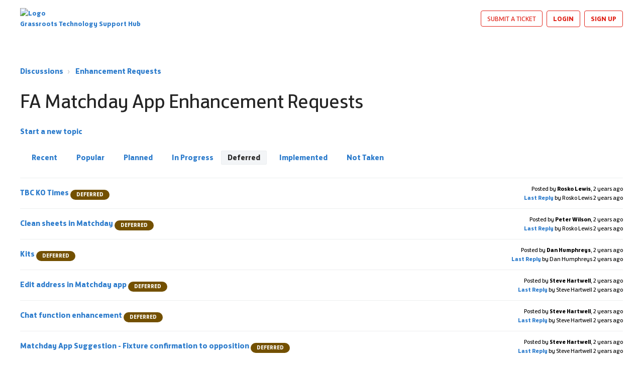

--- FILE ---
content_type: text/html; charset=utf-8
request_url: https://grassrootstechnology.freshdesk.com/support/discussions/forums/48000347258/deferred
body_size: 10546
content:
<!DOCTYPE html>
       
        <!--[if lt IE 7]><html class="no-js ie6 dew-dsm-theme " lang="en" dir="ltr" data-date-format="non_us"><![endif]-->       
        <!--[if IE 7]><html class="no-js ie7 dew-dsm-theme " lang="en" dir="ltr" data-date-format="non_us"><![endif]-->       
        <!--[if IE 8]><html class="no-js ie8 dew-dsm-theme " lang="en" dir="ltr" data-date-format="non_us"><![endif]-->       
        <!--[if IE 9]><html class="no-js ie9 dew-dsm-theme " lang="en" dir="ltr" data-date-format="non_us"><![endif]-->       
        <!--[if IE 10]><html class="no-js ie10 dew-dsm-theme " lang="en" dir="ltr" data-date-format="non_us"><![endif]-->       
        <!--[if (gt IE 10)|!(IE)]><!--><html class="no-js  dew-dsm-theme " lang="en" dir="ltr" data-date-format="non_us"><!--<![endif]-->
	<head>
		
		<!-- Title for the page -->
<title> FA Matchday App Enhancement Requests  : Grassroots Technology </title>

<!-- Meta information -->

      <meta charset="utf-8" />
      <meta http-equiv="X-UA-Compatible" content="IE=edge,chrome=1" />
      <meta name="description" content= "" />
      <meta name="author" content= "" />
       <meta property="og:title" content="FA Matchday App Enhancement Requests " />  <meta property="og:url" content="https://grassrootstechnology.thefa.com/support/discussions/forums/48000347258" />  <meta property="og:image" content="https://s3.amazonaws.com/cdn.freshdesk.com/data/helpdesk/attachments/production/48003169392/logo/E45wpQ0Ivf03s2c-Yn0lsuILaDCDAHmFXA.png?X-Amz-Algorithm=AWS4-HMAC-SHA256&amp;amp;X-Amz-Credential=AKIAS6FNSMY2XLZULJPI%2F20251103%2Fus-east-1%2Fs3%2Faws4_request&amp;amp;X-Amz-Date=20251103T093657Z&amp;amp;X-Amz-Expires=604800&amp;amp;X-Amz-SignedHeaders=host&amp;amp;X-Amz-Signature=86f236d57f219e16a2343e4558215784378ee06cfe14512dd08d8510debb0a01" />  <meta property="og:site_name" content="Grassroots Technology" />  <meta property="og:type" content="article" />  <meta name="twitter:title" content="FA Matchday App Enhancement Requests " />  <meta name="twitter:url" content="https://grassrootstechnology.thefa.com/support/discussions/forums/48000347258" />  <meta name="twitter:image" content="https://s3.amazonaws.com/cdn.freshdesk.com/data/helpdesk/attachments/production/48003169392/logo/E45wpQ0Ivf03s2c-Yn0lsuILaDCDAHmFXA.png?X-Amz-Algorithm=AWS4-HMAC-SHA256&amp;amp;X-Amz-Credential=AKIAS6FNSMY2XLZULJPI%2F20251103%2Fus-east-1%2Fs3%2Faws4_request&amp;amp;X-Amz-Date=20251103T093657Z&amp;amp;X-Amz-Expires=604800&amp;amp;X-Amz-SignedHeaders=host&amp;amp;X-Amz-Signature=86f236d57f219e16a2343e4558215784378ee06cfe14512dd08d8510debb0a01" />  <meta name="twitter:card" content="summary" />  <link rel="canonical" href="https://grassrootstechnology.thefa.com/support/discussions/forums/48000347258" /> 

<!-- Responsive setting -->
<link rel="apple-touch-icon" href="https://s3.amazonaws.com/cdn.freshdesk.com/data/helpdesk/attachments/production/48003169403/fav_icon/VJeYzlSCSIXsEzmYo9dYUwR8hkSKEBxhvQ.jpg" />
        <link rel="apple-touch-icon" sizes="72x72" href="https://s3.amazonaws.com/cdn.freshdesk.com/data/helpdesk/attachments/production/48003169403/fav_icon/VJeYzlSCSIXsEzmYo9dYUwR8hkSKEBxhvQ.jpg" />
        <link rel="apple-touch-icon" sizes="114x114" href="https://s3.amazonaws.com/cdn.freshdesk.com/data/helpdesk/attachments/production/48003169403/fav_icon/VJeYzlSCSIXsEzmYo9dYUwR8hkSKEBxhvQ.jpg" />
        <link rel="apple-touch-icon" sizes="144x144" href="https://s3.amazonaws.com/cdn.freshdesk.com/data/helpdesk/attachments/production/48003169403/fav_icon/VJeYzlSCSIXsEzmYo9dYUwR8hkSKEBxhvQ.jpg" />
        <meta name="viewport" content="width=device-width, initial-scale=1.0, maximum-scale=5.0, user-scalable=yes" /> 

<meta name="viewport" content="width=device-width, initial-scale=1.0" />
<link rel="stylesheet" href="https://fonts.googleapis.com/css?family=Open+Sans:400,400italic,600,600italic,700,700italic,300,300italic"  type="text/css" />
<link rel="stylesheet" href="https://use.fontawesome.com/releases/v5.14.0/css/all.css" />
<link rel="stylesheet" href="//cdn.jsdelivr.net/jquery.magnific-popup/1.0.0/magnific-popup.css" />

<style type="text/css">
  @font-face {
    font-family: 'FS Jack';
    src: url('https://breezythemes.s3-us-west-2.amazonaws.com/thefa-new/FSJack-Medium.woff') format('woff');
    font-weight: 500;
    font-style: normal;
    font-display: swap;
  }

  @font-face {
    font-family: 'FS Jack';
    src: url('https://breezythemes.s3-us-west-2.amazonaws.com/thefa-new/FSJack-Bold.woff') format('woff');
    font-weight: bold;
    font-style: normal;
    font-display: swap;
  }

  @font-face {
    font-family: 'FS Jack';
    src: url('https://breezythemes.s3-us-west-2.amazonaws.com/thefa-new/FSJack.woff') format('woff');
    font-weight: normal;
    font-style: normal;
    font-display: swap;
  }

  @font-face {
    font-family: 'FS Jack';
    src: url('https://breezythemes.s3-us-west-2.amazonaws.com/thefa-new/FSJack-Light.woff') format('woff');
    font-weight: 300;
    font-style: normal;
    font-display: swap;
  }
</style>
		
		<!-- Adding meta tag for CSRF token -->
		<meta name="csrf-param" content="authenticity_token" />
<meta name="csrf-token" content="q7J6J40vOArBzNeFQ291ic1RNN1RXYgg3HZ48cmRV/s4OeH7i74bnd7DdOW7/4S2M1AN0N3Lk4R4K6eTmKcSGQ==" />
		<!-- End meta tag for CSRF token -->
		
		<!-- Fav icon for portal -->
		<link rel='shortcut icon' href='https://s3.amazonaws.com/cdn.freshdesk.com/data/helpdesk/attachments/production/48003169403/fav_icon/VJeYzlSCSIXsEzmYo9dYUwR8hkSKEBxhvQ.jpg' />

		<!-- Base stylesheet -->
 
		<link rel="stylesheet" media="print" href="https://assets10.freshdesk.com/assets/cdn/portal_print-6e04b27f27ab27faab81f917d275d593fa892ce13150854024baaf983b3f4326.css" />
	  		<link rel="stylesheet" media="screen" href="https://assets6.freshdesk.com/assets/cdn/falcon_portal_utils-f3f67169df4c7cbb49a5a6d9f44557a48e38aee5ed6f78487abcc1160bc4efb2.css" />	

		
		<!-- Theme stylesheet -->

		<link href="/support/theme.css?v=4&amp;d=1759919281" media="screen" rel="stylesheet" type="text/css">

		<!-- Google font url if present -->
		<link href='https://fonts.googleapis.com/css?family=Source+Sans+Pro:regular,italic,600,700,700italic|Poppins:regular,600,700' rel='stylesheet' type='text/css' nonce='51UqAU53dupZzwI/FZyN4Q=='>

		<!-- Including default portal based script framework at the top -->
		<script src="https://assets4.freshdesk.com/assets/cdn/portal_head_v2-b873f36a258ffc836e695874a183e5433aa6aa793ff8b52b77d681bf1832b325.js"></script>
		<!-- Including syntexhighlighter for portal -->
		<script src="https://assets8.freshdesk.com/assets/cdn/prism-91c8a29d2ec44f2f2e584630f9393b33704926b9af798d4aef093ae3f5f96eb8.js"></script>

		    <!-- Google tag (gtag.js) -->
	<script async src='https://www.googletagmanager.com/gtag/js?id=G-DH2TZCV36W' nonce="51UqAU53dupZzwI/FZyN4Q=="></script>
	<script nonce="51UqAU53dupZzwI/FZyN4Q==">
	  window.dataLayer = window.dataLayer || [];
	  function gtag(){dataLayer.push(arguments);}
	  gtag('js', new Date());
	  gtag('config', 'G-DH2TZCV36W');
	</script>


		<!-- Access portal settings information via javascript -->
		 <script type="text/javascript">     var portal = {"language":"en","name":"Grassroots Technology","contact_info":"","current_page_name":"topic_list","current_tab":"forums","vault_service":{"url":"https://vault-service.freshworks.com/data","max_try":2,"product_name":"fd"},"current_account_id":1159984,"preferences":{"bg_color":"#f3f5f7","header_color":"#ffffff","help_center_color":"#f3f5f7","footer_color":"#183247","tab_color":"#ffffff","tab_hover_color":"#02b875","btn_background":"#f3f5f7","btn_primary_background":"#02b875","base_font":"Source Sans Pro","text_color":"#183247","headings_font":"Poppins","headings_color":"#183247","link_color":"#183247","link_color_hover":"#2753d7","input_focus_ring_color":"#02b875","non_responsive":false},"image_placeholders":{"spacer":"https://assets4.freshdesk.com/assets/misc/spacer.gif","profile_thumb":"https://assets1.freshdesk.com/assets/misc/profile_blank_thumb-4a7b26415585aebbd79863bd5497100b1ea52bab8df8db7a1aecae4da879fd96.jpg","profile_medium":"https://assets3.freshdesk.com/assets/misc/profile_blank_medium-1dfbfbae68bb67de0258044a99f62e94144f1cc34efeea73e3fb85fe51bc1a2c.jpg"},"falcon_portal_theme":true};     var attachment_size = 20;     var blocked_extensions = "";     var allowed_extensions = "";  </script> 


			    <script src="https://wchat.freshchat.com/js/widget.js" nonce="51UqAU53dupZzwI/FZyN4Q=="></script>

	</head>
	<body>
            	
		
		
		

<!-- Notification Messages -->
 <div class="alert alert-with-close notice hide" id="noticeajax"></div> 
<div class="layout layout--anonymous">
  <div class="layout__header">
    <header class="bt-topbar container" data-topbar>
  <div class="bt-container-inner">
    <div class="bt-topbar__inner">
          <a class="bt-topbar__logo" href="http://grassrootstechnology.thefa.com/">
            
            <img src="https://live.staticflickr.com/65535/54628082485_9200604247_z.jpg" alt="Logo" /> Grassroots Technology Support Hub
          </a>
        <button
          type="button"
          role="button"
          aria-label="Toggle Navigation"
          class="bt-topbar__burger visible-xs visible-sm"
          data-toggle-menu
        >
          <svg width="24px" height="24px" viewBox="0 0 24 24" xmlns="http://www.w3.org/2000/svg">
            <path d="M21.5 6.5h-19c-.3 0-.7-.4-.7-.7V4.4c0-.4.4-.7.7-.7h19c.3 0 .7.3.7.7v1.4c0 .3-.4.7-.7.7zm0 6.8h-19c-.3 0-.7-.3-.7-.7v-1.3c0-.4.4-.7.7-.7h19c.3 0 .7.3.7.7v1.4c0 .3-.4.6-.7.6zm0 7h-19c-.3 0-.7-.3-.7-.7v-1.4c0-.3.4-.7.7-.7h19c.3 0 .7.4.7.7v1.4c0 .4-.4.7-.7.7z"></path>
          </svg>
        </button>
      <div class="bt-topbar__menu visible-md visible-lg"  data-menu>
        <div
          class="bt-topbar__controls" data-topbar-controls
        >
          <a class="btn btn-topbar" href="/support/tickets/new"
            >Submit a ticket</a
          >
           <div class="welcome">Welcome <b></b> </div>  <b><a href="/support/login"><b>Login</b></a></b> &nbsp;<b><a href="/support/signup"><b>Sign up</b></a></b>
        </div>
      </div>
    </div>
  </div>
</header>



    
    <!-- Search and page links for the page -->
    
      
    
  </div>
  
  <div class="layout__content">
    <div class="container">
      <div class="bt-container-inner clearfix">
        
          
          <div class="forum-page" id="forum-48000347258">
  <ol class="breadcrumbs">
    <li title="Discussions">
      <a href="/support/discussions">Discussions</a>
    </li>
    <li>
      <a href="/support/discussions/48000069848">Enhancement Requests</a>
    </li>
  </ol>
  
  <h1 class="forum-title">FA Matchday App Enhancement Requests </h1>
  
  
  
  <p class="forum-buttons">
    
      <a href="/support/discussions/topics/new?forum_id=48000347258" title="Start a new topic">Start a new topic</a>
    
    
  </p>
  
  <div class="forum-filters">
    <ul class="nav nav-pills nav-filter"><li class=""><a href="/support/discussions/forums/48000347258/recent">Recent</a></li><li class=""><a href="/support/discussions/forums/48000347258/popular">Popular</a></li><li class=""><a href="/support/discussions/forums/48000347258/planned">Planned</a></li><li class=""><a href="/support/discussions/forums/48000347258/inprogress">In Progress</a></li><li class="active"><a href="/support/discussions/forums/48000347258/deferred">Deferred</a></li><li class=""><a href="/support/discussions/forums/48000347258/implemented">Implemented</a></li><li class=""><a href="/support/discussions/forums/48000347258/nottaken">Not Taken</a></li></ul>
  </div>
  
  
    <ul class="forum-topics">
      
        <li class="forum-topics__item ">
  <a class="forum-topics__link" title="TBC KO Times" href="/support/discussions/topics/48000565961">
    
    TBC KO Times

    <div class="forum-topics__labels">
      <div class="topic-labels"><span class="label label-deferred">
				Deferred</span></div>
    </div>
  </a>
  
  <div class="meta forum-topics__meta">
    Posted by <b>Rosko Lewis</b>,  <span class='timeago' title='Tue, 27 Feb, 2024 at 12:31 PM' data-timeago='2024-02-27 12:31:51 +0000' data-livestamp='2024-02-27 12:31:51 +0000'>
			over 1 year ago
		   </span> <div> <a href='/support/discussions/topics/48000565961/page/last#post-48001282055'>Last Reply</a> by Rosko Lewis  <span class='timeago' title='Tue, 27 Feb, 2024 at 12:31 PM' data-timeago='2024-02-27 12:31:51 +0000' data-livestamp='2024-02-27 12:31:51 +0000'>
			over 1 year ago
		   </span>  </div>
  </div>
</li>

      
        <li class="forum-topics__item ">
  <a class="forum-topics__link" title="Clean sheets in Matchday" href="/support/discussions/topics/48000565593">
    
    Clean sheets in Matchday

    <div class="forum-topics__labels">
      <div class="topic-labels"><span class="label label-deferred">
				Deferred</span></div>
    </div>
  </a>
  
  <div class="meta forum-topics__meta">
    Posted by <b>Peter Wilson</b>,  <span class='timeago' title='Fri, 8 Sep, 2023 at 10:46 AM' data-timeago='2023-09-08 10:46:22 +0100' data-livestamp='2023-09-08 10:46:22 +0100'>
			about 2 years ago
		   </span> <div> <a href='/support/discussions/topics/48000565593/page/last#post-48001282054'>Last Reply</a> by Rosko Lewis  <span class='timeago' title='Tue, 27 Feb, 2024 at 12:23 PM' data-timeago='2024-02-27 12:23:47 +0000' data-livestamp='2024-02-27 12:23:47 +0000'>
			over 1 year ago
		   </span>  </div>
  </div>
</li>

      
        <li class="forum-topics__item ">
  <a class="forum-topics__link" title="Kits" href="/support/discussions/topics/48000565616">
    
    Kits

    <div class="forum-topics__labels">
      <div class="topic-labels"><span class="label label-deferred">
				Deferred</span></div>
    </div>
  </a>
  
  <div class="meta forum-topics__meta">
    Posted by <b>Dan Humphreys</b>,  <span class='timeago' title='Wed, 20 Sep, 2023 at  1:56 PM' data-timeago='2023-09-20 13:56:22 +0100' data-livestamp='2023-09-20 13:56:22 +0100'>
			about 2 years ago
		   </span> <div> <a href='/support/discussions/topics/48000565616/page/last#post-48001281535'>Last Reply</a> by Dan Humphreys  <span class='timeago' title='Wed, 20 Sep, 2023 at  1:56 PM' data-timeago='2023-09-20 13:56:22 +0100' data-livestamp='2023-09-20 13:56:22 +0100'>
			about 2 years ago
		   </span>  </div>
  </div>
</li>

      
        <li class="forum-topics__item ">
  <a class="forum-topics__link" title="Edit address in Matchday app" href="/support/discussions/topics/48000565526">
    
    Edit address in Matchday app

    <div class="forum-topics__labels">
      <div class="topic-labels"><span class="label label-deferred">
				Deferred</span></div>
    </div>
  </a>
  
  <div class="meta forum-topics__meta">
    Posted by <b>Steve Hartwell</b>,  <span class='timeago' title='Sat, 19 Aug, 2023 at 11:31 AM' data-timeago='2023-08-19 11:31:21 +0100' data-livestamp='2023-08-19 11:31:21 +0100'>
			about 2 years ago
		   </span> <div> <a href='/support/discussions/topics/48000565526/page/last#post-48001281495'>Last Reply</a> by Steve Hartwell  <span class='timeago' title='Tue, 5 Sep, 2023 at  9:26 AM' data-timeago='2023-09-05 09:26:51 +0100' data-livestamp='2023-09-05 09:26:51 +0100'>
			about 2 years ago
		   </span>  </div>
  </div>
</li>

      
        <li class="forum-topics__item ">
  <a class="forum-topics__link" title="Chat function enhancement" href="/support/discussions/topics/48000565512">
    
    Chat function enhancement

    <div class="forum-topics__labels">
      <div class="topic-labels"><span class="label label-deferred">
				Deferred</span></div>
    </div>
  </a>
  
  <div class="meta forum-topics__meta">
    Posted by <b>Steve Hartwell</b>,  <span class='timeago' title='Tue, 15 Aug, 2023 at 12:10 PM' data-timeago='2023-08-15 12:10:05 +0100' data-livestamp='2023-08-15 12:10:05 +0100'>
			about 2 years ago
		   </span> <div> <a href='/support/discussions/topics/48000565512/page/last#post-48001281378'>Last Reply</a> by Steve Hartwell  <span class='timeago' title='Tue, 15 Aug, 2023 at 12:10 PM' data-timeago='2023-08-15 12:10:05 +0100' data-livestamp='2023-08-15 12:10:05 +0100'>
			about 2 years ago
		   </span>  </div>
  </div>
</li>

      
        <li class="forum-topics__item ">
  <a class="forum-topics__link" title="Matchday App Suggestion - Fixture confirmation to opposition" href="/support/discussions/topics/48000565510">
    
    Matchday App Suggestion - Fixture confirmation to opposition

    <div class="forum-topics__labels">
      <div class="topic-labels"><span class="label label-deferred">
				Deferred</span></div>
    </div>
  </a>
  
  <div class="meta forum-topics__meta">
    Posted by <b>Steve Hartwell</b>,  <span class='timeago' title='Tue, 15 Aug, 2023 at 11:57 AM' data-timeago='2023-08-15 11:57:10 +0100' data-livestamp='2023-08-15 11:57:10 +0100'>
			about 2 years ago
		   </span> <div> <a href='/support/discussions/topics/48000565510/page/last#post-48001281376'>Last Reply</a> by Steve Hartwell  <span class='timeago' title='Tue, 15 Aug, 2023 at 11:57 AM' data-timeago='2023-08-15 11:57:10 +0100' data-livestamp='2023-08-15 11:57:10 +0100'>
			about 2 years ago
		   </span>  </div>
  </div>
</li>

      
        <li class="forum-topics__item ">
  <a class="forum-topics__link" title="Payments system without online payments" href="/support/discussions/topics/48000565499">
    
    Payments system without online payments

    <div class="forum-topics__labels">
      <div class="topic-labels"><span class="label label-deferred">
				Deferred</span></div>
    </div>
  </a>
  
  <div class="meta forum-topics__meta">
    Posted by <b>Matthew Bone</b>,  <span class='timeago' title='Fri, 11 Aug, 2023 at  9:33 PM' data-timeago='2023-08-11 21:33:02 +0100' data-livestamp='2023-08-11 21:33:02 +0100'>
			about 2 years ago
		   </span> <div> <a href='/support/discussions/topics/48000565499/page/last#post-48001281362'>Last Reply</a> by Matthew Bone  <span class='timeago' title='Fri, 11 Aug, 2023 at  9:33 PM' data-timeago='2023-08-11 21:33:02 +0100' data-livestamp='2023-08-11 21:33:02 +0100'>
			about 2 years ago
		   </span>  </div>
  </div>
</li>

      
        <li class="forum-topics__item ">
  <a class="forum-topics__link" title="Friendlies" href="/support/discussions/topics/48000565498">
    
    Friendlies

    <div class="forum-topics__labels">
      <div class="topic-labels"><span class="label label-deferred">
				Deferred</span></div>
    </div>
  </a>
  
  <div class="meta forum-topics__meta">
    Posted by <b>Matthew Bone</b>,  <span class='timeago' title='Fri, 11 Aug, 2023 at  8:57 PM' data-timeago='2023-08-11 20:57:26 +0100' data-livestamp='2023-08-11 20:57:26 +0100'>
			about 2 years ago
		   </span> <div> <a href='/support/discussions/topics/48000565498/page/last#post-48001281361'>Last Reply</a> by Matthew Bone  <span class='timeago' title='Fri, 11 Aug, 2023 at  8:57 PM' data-timeago='2023-08-11 20:57:26 +0100' data-livestamp='2023-08-11 20:57:26 +0100'>
			about 2 years ago
		   </span>  </div>
  </div>
</li>

      
        <li class="forum-topics__item ">
  <a class="forum-topics__link" title="Gift Aid on Matchday payments" href="/support/discussions/topics/48000564280">
    
    Gift Aid on Matchday payments

    <div class="forum-topics__labels">
      <div class="topic-labels"><span class="label label-deferred">
				Deferred</span></div>
    </div>
  </a>
  
  <div class="meta forum-topics__meta">
    Posted by <b>James Harbidge</b>,  <span class='timeago' title='Sun, 21 Aug, 2022 at  9:34 PM' data-timeago='2022-08-21 21:34:47 +0100' data-livestamp='2022-08-21 21:34:47 +0100'>
			about 3 years ago
		   </span> <div> <a href='/support/discussions/topics/48000564280/page/last#post-48001281113'>Last Reply</a> by James Harbidge  <span class='timeago' title='Mon, 26 Jun, 2023 at  2:37 PM' data-timeago='2023-06-26 14:37:43 +0100' data-livestamp='2023-06-26 14:37:43 +0100'>
			over 2 years ago
		   </span>  </div>
  </div>
</li>

      
        <li class="forum-topics__item ">
  <a class="forum-topics__link" title="Separating teams within a youth age group for training and matches" href="/support/discussions/topics/48000564361">
    
    Separating teams within a youth age group for training and matches

    <div class="forum-topics__labels">
      <div class="topic-labels"><span class="label label-deferred">
				Deferred</span></div>
    </div>
  </a>
  
  <div class="meta forum-topics__meta">
    Posted by <b>Simon Thunder</b>,  <span class='timeago' title='Mon, 12 Sep, 2022 at  3:54 PM' data-timeago='2022-09-12 15:54:33 +0100' data-livestamp='2022-09-12 15:54:33 +0100'>
			about 3 years ago
		   </span> <div> <a href='/support/discussions/topics/48000564361/page/last#post-48001280730'>Last Reply</a> by Peter Wilson  <span class='timeago' title='Tue, 18 Apr, 2023 at  4:56 PM' data-timeago='2023-04-18 16:56:27 +0100' data-livestamp='2023-04-18 16:56:27 +0100'>
			over 2 years ago
		   </span>  </div>
  </div>
</li>

      
    </ul>
    <div class="pagination"><ul> <li class="prev disabled"><a>&laquo; Previous</a></li> <li class="active"><a>1</a></li> <li><a href="/support/discussions/forums/48000347258/page/2?filter_topics_by=deferred">2</a></li> <li><a href="/support/discussions/forums/48000347258/page/3?filter_topics_by=deferred">3</a></li> <li class="next"><a href="/support/discussions/forums/48000347258/page/2?filter_topics_by=deferred">Next &raquo;</a></li> </ul></div>
  
</div>

          
          
      </div>
    </div>
  </div>
  
  <div class="layout__footer">
    <footer class="footer-section">
        <section class="container">
        <div class="footer-socialsection">
            <nav class="footer-subnav" aria-label="Footer">
                <ul>
                        <li><a href="https://cdn.englandfootball.com/-/media/EnglandFootball/Files/the-fa-slavery-human-trafficking-statement-2020.pdf?rev=ccb87a8b4cb641e3a4c7cd8f3ff5182d" rel="noopener noreferrer" target="_blank" title="Anti-Slavery">Anti-Slavery</a></li>
                        <li><a href="https://www.thefa.com/public/privacy" rel="noopener noreferrer" target="_blank" title="Privacy Policy">Privacy Policy</a></li>
                        <li><a href="https://www.thefa.com/public/terms" rel="noopener noreferrer" target="_blank" title="Term of use">Term of use</a></li>
                        <li><a href="https://learn.englandfootball.com/news/resources/2023/complaints-policy" title="Complaints">Complaints</a></li>
                    <li>
                        <!-- OneTrust Cookies Settings button start -->
                        <a id="ot-sdk-btn ot-sdk-fnav" tabindex="0" class="ot-sdk-show-settings" style="cursor:pointer">Cookies Settings</a>
                        <!-- OneTrust Cookies Settings button end -->
                    </li>
                </ul>
            </nav>
        </div>
        <div class="footerstrip">
            <div class="footer-icons">

                        <img alt="The FA" loading="lazy" src="https://cdn.englandfootball.com/-/jssmedia/EnglandFootball/Logos/fa.png?h=41&amp;iar=0&amp;w=29&amp;rev=37b913fd33cd4ed8ad75c10ea76589af&amp;hash=9C4C63821C04FB62C7848DE29079518E">
                        <img alt="England Football" loading="lazy" src="https://cdn.englandfootball.com/-/jssmedia/EnglandFootball/Logos/ef_logo.png?h=41&amp;iar=0&amp;w=34&amp;rev=9290f386d3d9449c9a986dd2ac2901ca&amp;hash=692A9783770AFEB07BCCE22B4EB4D639">
                        <img alt="England" loading="lazy" src="https://cdn.englandfootball.com/-/jssmedia/EnglandFootball/Logos/england-badge.svg?iar=0&amp;rev=c81ec77ab20d433281e18c593756ce24&amp;hash=760C4AC75F1B96FAFDE21ACFA3EA7572">
            </div>
        </div>
    </section>
    <div class="footer-bottom">
        <span>The Football Association © 2001 - 2025- All Rights Reserved</span>
    </div>

</footer>

        
<a href="#" class="scroll-to-top fas fa-angle-up" data-scroll-to-top></a>
  </div>
</div>
<script src="//cdn.jsdelivr.net/jquery.magnific-popup/1.0.0/jquery.magnific-popup.min.js"></script>
<script>

var BreezyConfig = {
  css: {
    activeClass: 'is-active',
    hiddenClass: 'is-hidden',
    mobileMenuOpen: 'bt-mobile-menu-open'
  }
};

/* Hero Unit */
(function($, window, document) {
  ('use strict');

  function clipper(min, max) {
    return function(o) {
      if (o > max) return max;
      if (o < min) return min;
      return o;
    };
  }

  var opacityClipper = clipper(0, 1);

  var HeroUnit = {
    init: function() {
      this.cacheElements();

      if (this.$heroUnit.length) {
        this.bindEvents();
      }
    },
    cacheElements: function() {
      this.$window = $(window);
      this.$heroUnit = $('[data-hero-unit]');
      this.$heroUnitBg = this.$heroUnit.find('[data-hero-bg]');
      this.$searchBox = this.$heroUnit.find('[data-search-box]');
    },
    bindEvents: function() {
      this.$window.on('scroll', this.handleScroll.bind(this));
    },
    handleScroll: function() {
      var scrolled = this.$window.scrollTop();

      this.$heroUnitBg.css({
        '-moz-transform': 'translate3d(0px,' + scrolled / -3 + 'px' + ', 0px)',
        '-webkit-transform': 'translate3d(0px,' + scrolled / -3 + 'px' + ', 0px)',
        transform: 'translate3d(0px,' + scrolled / -3 + 'px' + ', 0px)'
      });

      this.$searchBox.css({
        opacity: opacityClipper(1 - opacityClipper(scrolled * 0.003))
      });
    }
  };

  window.HeroUnit = HeroUnit;

})(jQuery, window, document);

/* Scroll To Top */
(function($, window, document) {
  ('use strict');

  var BUTTON_ELEMENT = '[data-scroll-to-top]';

  var ScrollToTop = {
    init: function() {
      this.cacheElements();
      this.topbarHeight = parseInt(this.$topbar.height());

      if (this.$button.length) {
        this.bindEvents();
      }
    },
    cacheElements: function() {
      this.$window = $(window);
      this.$topbar = $('[data-topbar]');
      this.$button = $(BUTTON_ELEMENT);
    },
    bindEvents: function() {
      this.$window.on('scroll', this.handleScroll.bind(this));
      $(document).on('click', BUTTON_ELEMENT, this.handleClick);
    },
    handleClick: function() {
      $('html, body').animate({ scrollTop: 0 }, 1000);
      return false;
    },
    handleScroll: function() {
      var scrolled = this.$window.scrollTop();

      if (scrolled > this.topbarHeight) {
        this.$button.addClass(BreezyConfig.css.activeClass);
      } else {
        this.$button.removeClass(BreezyConfig.css.activeClass);
      }
    }
  };

  window.ScrollToTop = ScrollToTop;
})(jQuery, window, document);

/* Menu Toggle */
(function($, window, document) {
  ('use strict');

  var MenuToggle = {
    init: function() {
      this.cacheElements();
      this.bindEvents();
    },
    cacheElements: function() {
      this.$button = $('[data-toggle-menu]');
      this.$menu = $('[data-menu]');
      this.$body = $('body')
    },
    bindEvents: function() {
      $(document).on('click', '[data-toggle-menu]', this.handleClick.bind(this));
    },
    handleClick: function(e) {
      this.$button.toggleClass(BreezyConfig.css.activeClass);
      this.$menu.toggleClass(BreezyConfig.css.activeClass);
      this.$body.toggleClass(BreezyConfig.css.mobileMenuOpen);
    }
  };

  window.MenuToggle = MenuToggle;
})(jQuery, window, document);

/* Formatting Components */
(function($, window, document) {

  $('.image-with-lightbox').magnificPopup({
    type: 'image',
    closeOnContentClick: true,
    closeBtnInside: false,
    fixedContentPos: true,
    mainClass: 'mfp-with-zoom', // class to remove default margin from left and right side
    image: {
      verticalFit: true
    },
    zoom: {
      enabled: true,
      duration: 300 // don't foget to change the duration also in CSS
    }
  });
  
  $('.image-with-video-icon').magnificPopup({
    disableOn: 700,
    type: 'iframe',
    mainClass: 'mfp-fade',
    removalDelay: 160,
    preloader: false,
    fixedContentPos: false
  });
  
  $('.accordion__item-title').on('click', function() {
    var $title = $(this);
    $title.toggleClass('accordion__item-title--active');
    $title
      .parents('.accordion__item')
      .find('.accordion__item-content')
      .slideToggle();
  });
  
  $('.tabs-link').click(function(e) {
    e.preventDefault();
    var $link = $(this);
    var tabIndex = $link.index();
    var $tab = $link.parents('.tabs').find('.tab').eq(tabIndex);
    $link
      .addClass(BreezyConfig.css.activeClass)
      .siblings()
      .removeClass(BreezyConfig.css.activeClass);
    $tab
      .removeClass(BreezyConfig.css.hiddenClass)
      .siblings('.tab')
      .addClass(BreezyConfig.css.hiddenClass);
  });
  
  $('.fa-spin').empty();

})(jQuery, window, document);

(function($, window, document) {
  var Topbar = {
    init: function() {
      this.cacheElements();
      this.fixButtons();
    },
    cacheElements: function() {
      this.$topbar = $('[data-topbar]');
    },
    fixButtons: function() {
      // Display links as buttons
      this.$topbar.find('b > a').addClass('btn btn-topbar');

      // Display dropdown as button
      this.$topbar.find('.language-options .dropdown-toggle').addClass('btn btn-topbar');

      // Cleanup the html
      var $topbarButtons = this.$topbar.find('[data-topbar-controls]');
      var topbarButtonsHTML = $topbarButtons.html();
      $topbarButtons.html(topbarButtonsHTML.replace(' | ', '').replace(' - ', '').replace('&nbsp;', ''));
    }
  };

  window.Topbar = Topbar;
})(jQuery, window, document);

window.HeroUnit.init();
window.MenuToggle.init();
window.ScrollToTop.init();
window.Topbar.init();
</script>
<script>
      const fsWidgetConfig = {
        id: "3ba76a31-709a-4518-9359-e61c46777b52",
      };
</script>
<script type="module" src="https://cdn.freshstatus.io/widget/index.js"></script>




			<script src="https://assets5.freshdesk.com/assets/cdn/portal_bottom-0e740a84a13cc5fb313129410fdab765c7c5a4829173f53b0a3d735feea65a9a.js"></script>

		<script src="https://assets1.freshdesk.com/assets/cdn/redactor-0988b38ec0a6d11666991320306d4471a0ff22c69c722826a7aa50464c5a0f20.js"></script> 
		<script src="https://assets3.freshdesk.com/assets/cdn/lang/en-4a75f878b88f0e355c2d9c4c8856e16e0e8e74807c9787aaba7ef13f18c8d691.js"></script>
		<!-- for i18n-js translations -->
  		<script src="https://assets5.freshdesk.com/assets/cdn/i18n/portal/en-1dc2b34386a44e8484e0de99e4e646e0c44b208e0a5e0ed686f009a3537945f9.js"></script>
		<!-- Including default portal based script at the bottom -->
		<script nonce="51UqAU53dupZzwI/FZyN4Q==">
//<![CDATA[
	
	jQuery(document).ready(function() {
					
		// Setting the locale for moment js
		moment.lang('en');

		var validation_meassages = {"required":"This field is required.","remote":"Please fix this field.","email":"Please enter a valid email address.","url":"Please enter a valid URL.","date":"Please enter a valid date.","dateISO":"Please enter a valid date ( ISO ).","number":"Please enter a valid number.","digits":"Please enter only digits.","creditcard":"Please enter a valid credit card number.","equalTo":"Please enter the same value again.","two_decimal_place_warning":"Value cannot have more than 2 decimal digits","select2_minimum_limit":"Please type %{char_count} or more letters","select2_maximum_limit":"You can only select %{limit} %{container}","maxlength":"Please enter no more than {0} characters.","minlength":"Please enter at least {0} characters.","rangelength":"Please enter a value between {0} and {1} characters long.","range":"Please enter a value between {0} and {1}.","max":"Please enter a value less than or equal to {0}.","min":"Please enter a value greater than or equal to {0}.","select2_maximum_limit_jq":"You can only select {0} {1}","facebook_limit_exceed":"Your Facebook reply was over 8000 characters. You'll have to be more clever.","messenger_limit_exceeded":"Oops! You have exceeded Messenger Platform's character limit. Please modify your response.","not_equal_to":"This element should not be equal to","email_address_invalid":"One or more email addresses are invalid.","twitter_limit_exceed":"Oops! You have exceeded Twitter's character limit. You'll have to modify your response.","password_does_not_match":"The passwords don't match. Please try again.","valid_hours":"Please enter a valid hours.","reply_limit_exceed":"Your reply was over 2000 characters. You'll have to be more clever.","url_format":"Invalid URL format","url_without_slash":"Please enter a valid URL without '/'","link_back_url":"Please enter a valid linkback URL","requester_validation":"Please enter a valid requester details or <a href=\"#\" id=\"add_requester_btn_proxy\">add new requester.</a>","agent_validation":"Please enter valid agent details","email_or_phone":"Please enter a Email or Phone Number","upload_mb_limit":"Upload exceeds the available 15MB limit","invalid_image":"Invalid image format","atleast_one_role":"At least one role is required for the agent","invalid_time":"Invalid time.","remote_fail":"Remote validation failed","trim_spaces":"Auto trim of leading & trailing whitespace","hex_color_invalid":"Please enter a valid hex color value.","name_duplication":"The name already exists.","invalid_value":"Invalid value","invalid_regex":"Invalid Regular Expression","same_folder":"Cannot move to the same folder.","maxlength_255":"Please enter less than 255 characters","decimal_digit_valid":"Value cannot have more than 2 decimal digits","atleast_one_field":"Please fill at least {0} of these fields.","atleast_one_portal":"Select atleast one portal.","custom_header":"Please type custom header in the format -  header : value","same_password":"Should be same as Password","select2_no_match":"No matching %{container} found","integration_no_match":"no matching data...","time":"Please enter a valid time","valid_contact":"Please add a valid contact","field_invalid":"This field is invalid","select_atleast_one":"Select at least one option."}	

		jQuery.extend(jQuery.validator.messages, validation_meassages );


		jQuery(".call_duration").each(function () {
			var format,time;
			if (jQuery(this).data("time") === undefined) { return; }
			if(jQuery(this).hasClass('freshcaller')){ return; }
			time = jQuery(this).data("time");
			if (time>=3600) {
			 format = "hh:mm:ss";
			} else {
				format = "mm:ss";
			}
			jQuery(this).html(time.toTime(format));
		});
	});

	// Shortcuts variables
	var Shortcuts = {"global":{"help":"?","save":"mod+return","cancel":"esc","search":"/","status_dialog":"mod+alt+return","save_cuctomization":"mod+shift+s"},"app_nav":{"dashboard":"g d","tickets":"g t","social":"g e","solutions":"g s","forums":"g f","customers":"g c","reports":"g r","admin":"g a","ticket_new":"g n","compose_email":"g m"},"pagination":{"previous":"alt+left","next":"alt+right","alt_previous":"j","alt_next":"k"},"ticket_list":{"ticket_show":"return","select":"x","select_all":"shift+x","search_view":"v","show_description":"space","unwatch":"w","delete":"#","pickup":"@","spam":"!","close":"~","silent_close":"alt+shift+`","undo":"z","reply":"r","forward":"f","add_note":"n","scenario":"s"},"ticket_detail":{"toggle_watcher":"w","reply":"r","forward":"f","add_note":"n","close":"~","silent_close":"alt+shift+`","add_time":"m","spam":"!","delete":"#","show_activities_toggle":"}","properties":"p","expand":"]","undo":"z","select_watcher":"shift+w","go_to_next":["j","down"],"go_to_previous":["k","up"],"scenario":"s","pickup":"@","collaboration":"d"},"social_stream":{"search":"s","go_to_next":["j","down"],"go_to_previous":["k","up"],"open_stream":["space","return"],"close":"esc","reply":"r","retweet":"shift+r"},"portal_customizations":{"preview":"mod+shift+p"},"discussions":{"toggle_following":"w","add_follower":"shift+w","reply_topic":"r"}};
	
	// Date formats
	var DATE_FORMATS = {"non_us":{"moment_date_with_week":"ddd, D MMM, YYYY","datepicker":"d M, yy","datepicker_escaped":"d M yy","datepicker_full_date":"D, d M, yy","mediumDate":"d MMM, yyyy"},"us":{"moment_date_with_week":"ddd, MMM D, YYYY","datepicker":"M d, yy","datepicker_escaped":"M d yy","datepicker_full_date":"D, M d, yy","mediumDate":"MMM d, yyyy"}};

	var lang = { 
		loadingText: "Please Wait...",
		viewAllTickets: "View all tickets"
	};


//]]>
</script> 

		

		
		<script type="text/javascript">
     		I18n.defaultLocale = "en";
     		I18n.locale = "en";
		</script>
			  <script nonce="51UqAU53dupZzwI/FZyN4Q==">
//<![CDATA[

    jQuery(document).ready(function() {
      window.fcWidget.init({
        token: "7e584b4b-343e-4b65-99de-2921f6eddc3f",
        host: "https://wchat.freshchat.com",
        cspNonce: "51UqAU53dupZzwI/FZyN4Q==",
      });    
    });

//]]>
</script>
    	


		<!-- Include dynamic input field script for signup and profile pages (Mint theme) -->
	</body>
</html>


--- FILE ---
content_type: text/javascript
request_url: https://assets4.freshdesk.com/assets/cdn/portal_head_v2-b873f36a258ffc836e695874a183e5433aa6aa793ff8b52b77d681bf1832b325.js
body_size: 81858
content:
function $A(e){if(!e)return[];if("toArray"in Object(e))return e.toArray();for(var t=e.length||0,n=new Array(t);t--;)n[t]=e[t];return n}function $w(e){return Object.isString(e)?(e=e.strip(),e?e.split(/\s+/):[]):[]}function $H(e){return new Hash(e)}function $R(e,t,n){return new ObjectRange(e,t,n)}function log(){var e=Array.prototype.slice.call(arguments);window.console&&window.console.log&&window.console.log.apply&&console.log(e.join(" "))}function getSurvey(e,t){$j.ajax({type:"GET",url:e,async:!1,success:function(e){""==e.url_new_via_handle?(location.reload(),$j("#"+t).removeAttr("href")):$j("#"+t).attr("href",e.url_new_via_handle)}})}function imgerror(e){return e.width<=50?e.src=portal.image_placeholders.profile_thumb:e.src=portal.image_placeholders.profile_medium,e.onerror=function(){},!0}function default_image_error(e){var t=e.getAttribute("data-type")||"attachment",n=["","no-image-placeholder","no-image-".concat(t)];return e.src=portal.image_placeholders.spacer,e.className+=n.join(" "),!0}function escapeHtml(e){var t=document.createElement("div");return t.appendChild(document.createTextNode(e)),t.innerHTML}function layoutResize(e,t){"use strict";var n=$j(e).get(0),r=$j(t);$j.trim(r.html())||r.remove(),r=$j(t).get(0),r||$j(n).removeClass("main"),n||$j(r).removeClass("sidebar"),(n||r)&&$j(e+", "+t).css("minHeight",Math.max($j(n).outerHeight(!0),$j(r).outerHeight(!0))),$j(window).trigger("resize")}function closeableFlash(e){e=jQuery(e),jQuery("<a />").addClass("close").attr("href","#").appendTo(e).click(function(t){return e.fadeOut(600),!1}),setTimeout(function(){"none"!=e.css("display")&&e.hide("blind",{},500)},2e4)}function getBrowserName(){var e=navigator.userAgent;return e.indexOf("Edg")>-1?"edge":e.indexOf("Chrome")>-1?"chrome":e.indexOf("Safari")>-1?"safari":e.indexOf("Firefox")>-1?"firefox":null}var Prototype={Version:"1.7.3",Browser:function(){var e=navigator.userAgent,t="[object Opera]"==Object.prototype.toString.call(window.opera);return{IE:!!window.attachEvent&&!t,Opera:t,WebKit:e.indexOf("AppleWebKit/")>-1,Gecko:e.indexOf("Gecko")>-1&&-1===e.indexOf("KHTML"),MobileSafari:/Apple.*Mobile/.test(e)}}(),BrowserFeatures:{XPath:!!document.evaluate,SelectorsAPI:!!document.querySelector,ElementExtensions:function(){var e=window.Element||window.HTMLElement;return!(!e||!e.prototype)}(),SpecificElementExtensions:function(){if("undefined"!=typeof window.HTMLDivElement)return!0;var e=document.createElement("div"),t=document.createElement("form"),n=!1;return e.__proto__&&e.__proto__!==t.__proto__&&(n=!0),e=t=null,n}()},ScriptFragment:"<script[^>]*>([\\S\\s]*?)</script\\s*>",JSONFilter:/^\/\*-secure-([\s\S]*)\*\/\s*$/,emptyFunction:function(){},K:function(e){return e}};Prototype.Browser.MobileSafari&&(Prototype.BrowserFeatures.SpecificElementExtensions=!1);var Class=function(){function e(){}function t(){function t(){this.initialize.apply(this,arguments)}var n=null,r=$A(arguments);Object.isFunction(r[0])&&(n=r.shift()),Object.extend(t,Class.Methods),t.superclass=n,t.subclasses=[],n&&(e.prototype=n.prototype,t.prototype=new e,n.subclasses.push(t));for(var i=0,o=r.length;o>i;i++)t.addMethods(r[i]);return t.prototype.initialize||(t.prototype.initialize=Prototype.emptyFunction),t.prototype.constructor=t,t}function n(e){var t=this.superclass&&this.superclass.prototype,n=Object.keys(e);r&&(e.toString!=Object.prototype.toString&&n.push("toString"),e.valueOf!=Object.prototype.valueOf&&n.push("valueOf"));for(var i=0,o=n.length;o>i;i++){var s=n[i],a=e[s];if(t&&Object.isFunction(a)&&"$super"==a.argumentNames()[0]){var u=a;a=function(e){return function(){return t[e].apply(this,arguments)}}(s).wrap(u),a.valueOf=function(e){return function(){return e.valueOf.call(e)}}(u),a.toString=function(e){return function(){return e.toString.call(e)}}(u)}this.prototype[s]=a}return this}var r=function(){for(var e in{toString:1})if("toString"===e)return!1;return!0}();return{create:t,Methods:{addMethods:n}}}();!function(){function e(e){switch(e){case null:return E;case void 0:return w}var t=typeof e;switch(t){case"boolean":return S;case"number":return T;case"string":return C}return O}function t(e,t){for(var n in t)e[n]=t[n];return e}function n(e){try{return v(e)?"undefined":null===e?"null":e.inspect?e.inspect():String(e)}catch(t){if(t instanceof RangeError)return"...";throw t}}function r(e){return i("",{"":e},[])}function i(t,n,r){var o=n[t];e(o)===O&&"function"==typeof o.toJSON&&(o=o.toJSON(t));var s=b.call(o);switch(s){case _:case j:case k:o=o.valueOf()}switch(o){case null:return"null";case!0:return"true";case!1:return"false"}var a=typeof o;switch(a){case"string":return o.inspect(!0);case"number":return isFinite(o)?String(o):"null";case"object":for(var u=0,l=r.length;l>u;u++)if(r[u]===o)throw new TypeError("Cyclic reference to '"+o+"' in object");r.push(o);var c=[];if(s===A){for(var u=0,l=o.length;l>u;u++){var f=i(u,o,r);c.push("undefined"==typeof f?"null":f)}c="["+c.join(",")+"]"}else{for(var d=Object.keys(o),u=0,l=d.length;l>u;u++){var t=d[u],f=i(t,o,r);"undefined"!=typeof f&&c.push(t.inspect(!0)+":"+f)}c="{"+c.join(",")+"}"}return r.pop(),c}}function o(e){return JSON.stringify(e)}function s(e){return $H(e).toQueryString()}function a(e){return e&&e.toHTML?e.toHTML():String.interpret(e)}function u(t){if(e(t)!==O)throw new TypeError;var n=[];for(var r in t)x.call(t,r)&&n.push(r);if(H)for(var i=0;r=P[i];i++)x.call(t,r)&&n.push(r);return n}function l(e){var t=[];for(var n in e)t.push(e[n]);return t}function c(e){return t({},e)}function f(e){return!(!e||1!=e.nodeType)}function d(e){return b.call(e)===A}function p(e){return e instanceof Hash}function h(e){return b.call(e)===N}function m(e){return b.call(e)===k}function g(e){return b.call(e)===_}function y(e){return b.call(e)===F}function v(e){return"undefined"==typeof e}var b=Object.prototype.toString,x=Object.prototype.hasOwnProperty,E="Null",w="Undefined",S="Boolean",T="Number",C="String",O="Object",N="[object Function]",j="[object Boolean]",_="[object Number]",k="[object String]",A="[object Array]",F="[object Date]",L=window.JSON&&"function"==typeof JSON.stringify&&"0"===JSON.stringify(0)&&"undefined"==typeof JSON.stringify(Prototype.K),P=["toString","toLocaleString","valueOf","hasOwnProperty","isPrototypeOf","propertyIsEnumerable","constructor"],H=function(){for(var e in{toString:1})if("toString"===e)return!1;return!0}(),M="function"==typeof Array.isArray&&Array.isArray([])&&!Array.isArray({});M&&(d=Array.isArray),t(Object,{extend:t,inspect:n,toJSON:L?o:r,toQueryString:s,toHTML:a,keys:Object.keys||u,values:l,clone:c,isElement:f,isArray:d,isHash:p,isFunction:h,isString:m,isNumber:g,isDate:y,isUndefined:v})}(),Object.extend(Function.prototype,function(){function e(e,t){for(var n=e.length,r=t.length;r--;)e[n+r]=t[r];return e}function t(t,n){return t=c.call(t,0),e(t,n)}function n(){var e=this.toString().match(/^[\s\(]*function[^(]*\(([^)]*)\)/)[1].replace(/\/\/.*?[\r\n]|\/\*(?:.|[\r\n])*?\*\//g,"").replace(/\s+/g,"").split(",");return 1!=e.length||e[0]?e:[]}function r(e){if(arguments.length<2&&Object.isUndefined(arguments[0]))return this;if(!Object.isFunction(this))throw new TypeError("The object is not callable.");var n=function(){},r=this,i=c.call(arguments,1),o=function(){var n=t(i,arguments),s=this instanceof o?this:e;return r.apply(s,n)};return n.prototype=this.prototype,o.prototype=new n,o}function i(t){var n=this,r=c.call(arguments,1);return function(i){var o=e([i||window.event],r);return n.apply(t,o)}}function o(){if(!arguments.length)return this;var e=this,n=c.call(arguments,0);return function(){var r=t(n,arguments);return e.apply(this,r)}}function s(e){var t=this,n=c.call(arguments,1);return e=1e3*e,window.setTimeout(function(){return t.apply(t,n)},e)}function a(){var t=e([.01],arguments);return this.delay.apply(this,t)}function u(t){var n=this;return function(){var r=e([n.bind(this)],arguments);return t.apply(this,r)}}function l(){if(this._methodized)return this._methodized;var t=this;return this._methodized=function(){var n=e([this],arguments);return t.apply(null,n)}}var c=Array.prototype.slice,f={argumentNames:n,bindAsEventListener:i,curry:o,delay:s,defer:a,wrap:u,methodize:l};return Function.prototype.bind||(f.bind=r),f}()),function(e){function t(){return this.getUTCFullYear()+"-"+(this.getUTCMonth()+1).toPaddedString(2)+"-"+this.getUTCDate().toPaddedString(2)+"T"+this.getUTCHours().toPaddedString(2)+":"+this.getUTCMinutes().toPaddedString(2)+":"+this.getUTCSeconds().toPaddedString(2)+"Z"}function n(){return this.toISOString()}e.toISOString||(e.toISOString=t),e.toJSON||(e.toJSON=n)}(Date.prototype),RegExp.prototype.match=RegExp.prototype.test,RegExp.escape=function(e){return String(e).replace(/([.*+?^=!:${}()|[\]\/\\])/g,"\\$1")};var PeriodicalExecuter=Class.create({initialize:function(e,t){this.callback=e,this.frequency=t,this.currentlyExecuting=!1,this.registerCallback()},registerCallback:function(){this.timer=setInterval(this.onTimerEvent.bind(this),1e3*this.frequency)},execute:function(){this.callback(this)},stop:function(){this.timer&&(clearInterval(this.timer),this.timer=null)},onTimerEvent:function(){if(!this.currentlyExecuting)try{this.currentlyExecuting=!0,this.execute(),this.currentlyExecuting=!1}catch(e){throw this.currentlyExecuting=!1,e}}});Object.extend(String,{interpret:function(e){return null==e?"":String(e)},specialChar:{"\b":"\\b","	":"\\t","\n":"\\n","\f":"\\f","\r":"\\r","\\":"\\\\"}}),Object.extend(String.prototype,function(){function prepareReplacement(e){if(Object.isFunction(e))return e;var t=new Template(e);return function(e){return t.evaluate(e)}}function isNonEmptyRegExp(e){return e.source&&"(?:)"!==e.source}function gsub(e,t){var n,r="",i=this;if(t=prepareReplacement(t),Object.isString(e)&&(e=RegExp.escape(e)),!e.length&&!isNonEmptyRegExp(e))return t=t(""),t+i.split("").join(t)+t;for(;i.length>0;)n=i.match(e),n&&n[0].length>0?(r+=i.slice(0,n.index),r+=String.interpret(t(n)),i=i.slice(n.index+n[0].length)):(r+=i,i="");return r}function sub(e,t,n){return t=prepareReplacement(t),n=Object.isUndefined(n)?1:n,this.gsub(e,function(e){return--n<0?e[0]:t(e)})}function scan(e,t){return this.gsub(e,t),String(this)}function truncate(e,t){return e=e||30,t=Object.isUndefined(t)?"...":t,this.length>e?this.slice(0,e-t.length)+t:String(this)}function strip(){return this.replace(/^\s+/,"").replace(/\s+$/,"")}function stripTags(){return this.replace(/<\w+(\s+("[^"]*"|'[^']*'|[^>])+)?(\/)?>|<\/\w+>/gi,"")}function stripScripts(){return this.replace(new RegExp(Prototype.ScriptFragment,"img"),"")}function extractScripts(){var e=new RegExp(Prototype.ScriptFragment,"img"),t=new RegExp(Prototype.ScriptFragment,"im");return(this.match(e)||[]).map(function(e){return(e.match(t)||["",""])[1]})}function evalScripts(){return this.extractScripts().map(function(script){return eval(script)})}function escapeHTML(){return this.replace(/&/g,"&amp;").replace(/</g,"&lt;").replace(/>/g,"&gt;")}function unescapeHTML(){return this.stripTags().replace(/&lt;/g,"<").replace(/&gt;/g,">").replace(/&amp;/g,"&")}function toQueryParams(e){var t=this.strip().match(/([^?#]*)(#.*)?$/);return t?t[1].split(e||"&").inject({},function(e,t){if((t=t.split("="))[0]){var n=decodeURIComponent(t.shift()),r=t.length>1?t.join("="):t[0];void 0!=r&&(r=r.gsub("+"," "),r=decodeURIComponent(r)),n in e?(Object.isArray(e[n])||(e[n]=[e[n]]),e[n].push(r)):e[n]=r}return e}):{}}function toArray(){return this.split("")}function succ(){return this.slice(0,this.length-1)+String.fromCharCode(this.charCodeAt(this.length-1)+1)}function times(e){return 1>e?"":new Array(e+1).join(this)}function camelize(){return this.replace(/-+(.)?/g,function(e,t){return t?t.toUpperCase():""})}function capitalize(){return this.charAt(0).toUpperCase()+this.substring(1).toLowerCase()}function underscore(){return this.replace(/::/g,"/").replace(/([A-Z]+)([A-Z][a-z])/g,"$1_$2").replace(/([a-z\d])([A-Z])/g,"$1_$2").replace(/-/g,"_").toLowerCase()}function dasherize(){return this.replace(/_/g,"-")}function inspect(e){var t=this.replace(/[\x00-\x1f\\]/g,function(e){return e in String.specialChar?String.specialChar[e]:"\\u00"+e.charCodeAt().toPaddedString(2,16)});return e?'"'+t.replace(/"/g,'\\"')+'"':"'"+t.replace(/'/g,"\\'")+"'"}function unfilterJSON(e){return this.replace(e||Prototype.JSONFilter,"$1")}function isJSON(){var e=this;return e.blank()?!1:(e=e.replace(/\\(?:["\\\/bfnrt]|u[0-9a-fA-F]{4})/g,"@"),e=e.replace(/"[^"\\\n\r]*"|true|false|null|-?\d+(?:\.\d*)?(?:[eE][+\-]?\d+)?/g,"]"),e=e.replace(/(?:^|:|,)(?:\s*\[)+/g,""),/^[\],:{}\s]*$/.test(e))}function evalJSON(sanitize){var json=this.unfilterJSON(),cx=/[\u00ad\u0600-\u0604\u070f\u17b4\u17b5\u200c-\u200f\u2028-\u202f\u2060-\u206f\ufeff\ufff0-\uffff\u0000]/g;cx.test(json)&&(json=json.replace(cx,function(e){return"\\u"+("0000"+e.charCodeAt(0).toString(16)).slice(-4)}));try{if(!sanitize||json.isJSON())return eval("("+json+")")}catch(e){}throw new SyntaxError("Badly formed JSON string: "+this.inspect())}function parseJSON(){var e=this.unfilterJSON();return JSON.parse(e)}function include(e){return this.indexOf(e)>-1}function startsWith(e,t){return t=Object.isNumber(t)?t:0,this.lastIndexOf(e,t)===t}function endsWith(e,t){e=String(e),t=Object.isNumber(t)?t:this.length,0>t&&(t=0),t>this.length&&(t=this.length);var n=t-e.length;return n>=0&&this.indexOf(e,n)===n}function empty(){return""==this}function blank(){return/^\s*$/.test(this)}function interpolate(e,t){return new Template(this,t).evaluate(e)}var NATIVE_JSON_PARSE_SUPPORT=window.JSON&&"function"==typeof JSON.parse&&JSON.parse('{"test": true}').test;return{gsub:gsub,sub:sub,scan:scan,truncate:truncate,strip:String.prototype.trim||strip,stripTags:stripTags,stripScripts:stripScripts,extractScripts:extractScripts,evalScripts:evalScripts,escapeHTML:escapeHTML,unescapeHTML:unescapeHTML,toQueryParams:toQueryParams,parseQuery:toQueryParams,toArray:toArray,succ:succ,times:times,camelize:camelize,capitalize:capitalize,underscore:underscore,dasherize:dasherize,inspect:inspect,unfilterJSON:unfilterJSON,isJSON:isJSON,evalJSON:NATIVE_JSON_PARSE_SUPPORT?parseJSON:evalJSON,include:include,startsWith:String.prototype.startsWith||startsWith,endsWith:String.prototype.endsWith||endsWith,empty:empty,blank:blank,interpolate:interpolate}}());var Template=Class.create({initialize:function(e,t){this.template=e.toString(),this.pattern=t||Template.Pattern},evaluate:function(e){return e&&Object.isFunction(e.toTemplateReplacements)&&(e=e.toTemplateReplacements()),this.template.gsub(this.pattern,function(t){if(null==e)return t[1]+"";var n=t[1]||"";if("\\"==n)return t[2];var r=e,i=t[3],o=/^([^.[]+|\[((?:.*?[^\\])?)\])(\.|\[|$)/;if(t=o.exec(i),null==t)return n;for(;null!=t;){var s=t[1].startsWith("[")?t[2].replace(/\\\\]/g,"]"):t[1];if(r=r[s],null==r||""==t[3])break;i=i.substring("["==t[3]?t[1].length:t[0].length),t=o.exec(i)}return n+String.interpret(r)})}});Template.Pattern=/(^|.|\r|\n)(#\{(.*?)\})/;var $break={},Enumerable=function(){function e(e,t){try{this._each(e,t)}catch(n){if(n!=$break)throw n}return this}function t(e,t,n){var r=-e,i=[],o=this.toArray();if(1>e)return o;for(;(r+=e)<o.length;)i.push(o.slice(r,r+e));return i.collect(t,n)}function n(e,t){e=e||Prototype.K;var n=!0;return this.each(function(r,i){if(n=n&&!!e.call(t,r,i,this),!n)throw $break},this),n}function r(e,t){e=e||Prototype.K;var n=!1;return this.each(function(r,i){if(n=!!e.call(t,r,i,this))throw $break},this),n}function i(e,t){e=e||Prototype.K;var n=[];return this.each(function(r,i){n.push(e.call(t,r,i,this))},this),n}function o(e,t){var n;return this.each(function(r,i){if(e.call(t,r,i,this))throw n=r,$break},this),n}function s(e,t){var n=[];return this.each(function(r,i){e.call(t,r,i,this)&&n.push(r)},this),n}function a(e,t,n){t=t||Prototype.K;var r=[];return Object.isString(e)&&(e=new RegExp(RegExp.escape(e))),this.each(function(i,o){e.match(i)&&r.push(t.call(n,i,o,this))},this),r}function u(e){if(Object.isFunction(this.indexOf)&&-1!=this.indexOf(e))return!0;var t=!1;return this.each(function(n){if(n==e)throw t=!0,$break}),t}function l(e,t){return t=Object.isUndefined(t)?null:t,this.eachSlice(e,function(n){for(;n.length<e;)n.push(t);return n})}function c(e,t,n){return this.each(function(r,i){e=t.call(n,e,r,i,this)},this),e}function f(e){var t=$A(arguments).slice(1);return this.map(function(n){return n[e].apply(n,t)})}function d(e,t){e=e||Prototype.K;var n;return this.each(function(r,i){r=e.call(t,r,i,this),(null==n||r>=n)&&(n=r)},this),n}function p(e,t){e=e||Prototype.K;var n;return this.each(function(r,i){r=e.call(t,r,i,this),(null==n||n>r)&&(n=r)},this),n}function h(e,t){e=e||Prototype.K;var n=[],r=[];return this.each(function(i,o){(e.call(t,i,o,this)?n:r).push(i)},this),[n,r]}function m(e){var t=[];return this.each(function(n){t.push(n[e])}),t}function g(e,t){var n=[];return this.each(function(r,i){e.call(t,r,i,this)||n.push(r)},this),n}function y(e,t){return this.map(function(n,r){return{value:n,criteria:e.call(t,n,r,this)}},this).sort(function(e,t){var n=e.criteria,r=t.criteria;return r>n?-1:n>r?1:0}).pluck("value")}function v(){return this.map()}function b(){var e=Prototype.K,t=$A(arguments);Object.isFunction(t.last())&&(e=t.pop());var n=[this].concat(t).map($A);return this.map(function(t,r){return e(n.pluck(r))})}function x(){return this.toArray().length}function E(){return"#<Enumerable:"+this.toArray().inspect()+">"}return{each:e,eachSlice:t,all:n,every:n,any:r,some:r,collect:i,map:i,detect:o,findAll:s,select:s,filter:s,grep:a,include:u,member:u,inGroupsOf:l,inject:c,invoke:f,max:d,min:p,partition:h,pluck:m,reject:g,sortBy:y,toArray:v,entries:v,zip:b,size:x,inspect:E,find:o}}();Array.from=$A,function(){function e(e,t){for(var n=0,r=this.length>>>0;r>n;n++)n in this&&e.call(t,this[n],n,this)}function t(){return this.length=0,this}function n(){return this[0]}function r(){return this[this.length-1]}function i(){return this.select(function(e){return null!=e})}function o(){return this.inject([],function(e,t){return Object.isArray(t)?e.concat(t.flatten()):(e.push(t),e)})}function s(){var e=w.call(arguments,0);return this.select(function(t){return!e.include(t)})}function a(e){return(e===!1?this.toArray():this)._reverse()}function u(e){return this.inject([],function(t,n,r){return 0!=r&&(e?t.last()==n:t.include(n))||t.push(n),t})}function l(e){return this.uniq().findAll(function(t){return-1!==e.indexOf(t)})}function c(){return w.call(this,0)}function f(){return this.length}function d(){return"["+this.map(Object.inspect).join(", ")+"]"}function p(e,t){if(null==this)throw new TypeError;var n=Object(this),r=n.length>>>0;if(0===r)return-1;if(t=Number(t),isNaN(t)?t=0:0!==t&&isFinite(t)&&(t=(t>0?1:-1)*Math.floor(Math.abs(t))),t>r)return-1;for(var i=t>=0?t:Math.max(r-Math.abs(t),0);r>i;i++)if(i in n&&n[i]===e)return i;return-1}function h(e,t){if(null==this)throw new TypeError;var n=Object(this),r=n.length>>>0;if(0===r)return-1;Object.isUndefined(t)?t=r:(t=Number(t),isNaN(t)?t=0:0!==t&&isFinite(t)&&(t=(t>0?1:-1)*Math.floor(Math.abs(t))));for(var i=t>=0?Math.min(t,r-1):r-Math.abs(t);i>=0;i--)if(i in n&&n[i]===e)return i;return-1}function m(e){var t,n=[],r=w.call(arguments,0),i=0;r.unshift(this);for(var o=0,s=r.length;s>o;o++)if(t=r[o],!Object.isArray(t)||"callee"in t)n[i++]=t;else for(var a=0,u=t.length;u>a;a++)a in t&&(n[i]=t[a]),i++;return n.length=i,n}function g(e){return function(){if(0===arguments.length)return e.call(this,Prototype.K);if(void 0===arguments[0]){var t=w.call(arguments,1);return t.unshift(Prototype.K),e.apply(this,t)}return e.apply(this,arguments)}}function y(e){if(null==this)throw new TypeError;e=e||Prototype.K;for(var t=Object(this),n=[],r=arguments[1],i=0,o=0,s=t.length>>>0;s>o;o++)o in t&&(n[i]=e.call(r,t[o],o,t)),i++;return n.length=i,n}function v(e){if(null==this||!Object.isFunction(e))throw new TypeError;for(var t,n=Object(this),r=[],i=arguments[1],o=0,s=n.length>>>0;s>o;o++)o in n&&(t=n[o],e.call(i,t,o,n)&&r.push(t));return r}function b(e){if(null==this)throw new TypeError;e=e||Prototype.K;for(var t=arguments[1],n=Object(this),r=0,i=n.length>>>0;i>r;r++)if(r in n&&e.call(t,n[r],r,n))return!0;return!1}function x(e){if(null==this)throw new TypeError;e=e||Prototype.K;for(var t=arguments[1],n=Object(this),r=0,i=n.length>>>0;i>r;r++)if(r in n&&!e.call(t,n[r],r,n))return!1;return!0}var E=Array.prototype,w=E.slice,S=E.forEach;S||(S=e),E.map&&(y=g(Array.prototype.map)),E.filter&&(v=Array.prototype.filter),E.some&&(b=g(Array.prototype.some)),E.every&&(x=g(Array.prototype.every)),Object.extend(E,Enumerable),E.entries===Enumerable.entries&&delete E.entries,E._reverse||(E._reverse=E.reverse),Object.extend(E,{_each:S,map:y,collect:y,select:v,filter:v,findAll:v,some:b,any:b,every:x,all:x,clear:t,first:n,last:r,compact:i,flatten:o,without:s,reverse:a,uniq:u,intersect:l,clone:c,toArray:c,size:f,inspect:d});var T=function(){return 1!==[].concat(arguments)[0][0]}(1,2);T&&(E.concat=m),E.indexOf||(E.indexOf=p),E.lastIndexOf||(E.lastIndexOf=h)}();var Hash=Class.create(Enumerable,function(){function e(e){this._object=Object.isHash(e)?e.toObject():Object.clone(e)}function t(e,t){var n=0;for(var r in this._object){var i=this._object[r],o=[r,i];o.key=r,o.value=i,e.call(t,o,n),n++}}function n(e,t){return this._object[e]=t}function r(e){return this._object[e]!==Object.prototype[e]?this._object[e]:void 0}function i(e){var t=this._object[e];return delete this._object[e],t}function o(){return Object.clone(this._object)}function s(){return this.pluck("key")}function a(){return this.pluck("value")}function u(e){var t=this.detect(function(t){return t.value===e});return t&&t.key}function l(e){return this.clone().update(e)}function c(e){return new Hash(e).inject(this,function(e,t){return e.set(t.key,t.value),e})}function f(e,t){return Object.isUndefined(t)?e:(t=String.interpret(t),t=t.gsub(/(\r)?\n/,"\r\n"),t=encodeURIComponent(t),t=t.gsub(/%20/,"+"),e+"="+t)}function d(){return this.inject([],function(e,t){var n=encodeURIComponent(t.key),r=t.value;if(r&&"object"==typeof r){if(Object.isArray(r)){for(var i,o=[],s=0,a=r.length;a>s;s++)i=r[s],o.push(f(n,i));return e.concat(o)}}else e.push(f(n,r));return e}).join("&")}function p(){return"#<Hash:{"+this.map(function(e){return e.map(Object.inspect).join(": ")}).join(", ")+"}>"}function h(){return new Hash(this)}return{initialize:e,_each:t,set:n,get:r,unset:i,toObject:o,toTemplateReplacements:o,keys:s,values:a,index:u,merge:l,update:c,toQueryString:d,inspect:p,toJSON:o,clone:h}}());Hash.from=$H,Object.extend(Number.prototype,function(){function e(){return this.toPaddedString(2,16)}function t(){return this+1}function n(e,t){return $R(0,this,!0).each(e,t),this}function r(e,t){var n=this.toString(t||10);return"0".times(e-n.length)+n}function i(){return Math.abs(this)}function o(){return Math.round(this)}function s(){return Math.ceil(this)}function a(){return Math.floor(this)}return{toColorPart:e,succ:t,times:n,toPaddedString:r,abs:i,round:o,ceil:s,floor:a}}());var ObjectRange=Class.create(Enumerable,function(){function e(e,t,n){this.start=e,this.end=t,this.exclusive=n}function t(e,t){var n,r=this.start;for(n=0;this.include(r);n++)e.call(t,r,n),r=r.succ()}function n(e){return e<this.start?!1:this.exclusive?e<this.end:e<=this.end}return{initialize:e,_each:t,include:n}}()),Abstract={},Try={these:function(){for(var e,t=0,n=arguments.length;n>t;t++){var r=arguments[t];try{e=r();break}catch(i){}}return e}},Ajax={getTransport:function(){return Try.these(function(){return new XMLHttpRequest},function(){return new ActiveXObject("Msxml2.XMLHTTP")},function(){return new ActiveXObject("Microsoft.XMLHTTP")})||!1},activeRequestCount:0};Ajax.Responders={responders:[],_each:function(e,t){this.responders._each(e,t)},register:function(e){this.include(e)||this.responders.push(e)},unregister:function(e){this.responders=this.responders.without(e)},dispatch:function(e,t,n,r){this.each(function(i){if(Object.isFunction(i[e]))try{i[e].apply(i,[t,n,r])}catch(o){}})}},Object.extend(Ajax.Responders,Enumerable),Ajax.Responders.register({onCreate:function(){Ajax.activeRequestCount++},onComplete:function(){Ajax.activeRequestCount--}}),Ajax.Base=Class.create({initialize:function(e){this.options={method:"post",asynchronous:!0,contentType:"application/x-www-form-urlencoded",encoding:"UTF-8",parameters:"",evalJSON:!0,evalJS:!0},Object.extend(this.options,e||{}),this.options.method=this.options.method.toLowerCase(),Object.isHash(this.options.parameters)&&(this.options.parameters=this.options.parameters.toObject())}}),Ajax.Request=Class.create(Ajax.Base,{_complete:!1,initialize:function($super,e,t){$super(t),this.transport=Ajax.getTransport(),this.request(e)},request:function(e){this.url=e,this.method=this.options.method;var t=Object.isString(this.options.parameters)?this.options.parameters:Object.toQueryString(this.options.parameters);["get","post"].include(this.method)||(t+=(t?"&":"")+"_method="+this.method,this.method="post"),t&&"get"===this.method&&(this.url+=(this.url.include("?")?"&":"?")+t),this.parameters=t.toQueryParams();try{var n=new Ajax.Response(this);this.options.onCreate&&this.options.onCreate(n),Ajax.Responders.dispatch("onCreate",this,n),this.transport.open(this.method.toUpperCase(),this.url,this.options.asynchronous),this.options.asynchronous&&this.respondToReadyState.bind(this).defer(1),this.transport.onreadystatechange=this.onStateChange.bind(this),this.setRequestHeaders(),this.body="post"==this.method?this.options.postBody||t:null,this.transport.send(this.body),!this.options.asynchronous&&this.transport.overrideMimeType&&this.onStateChange()}catch(r){this.dispatchException(r)}},onStateChange:function(){var e=this.transport.readyState;e>1&&(4!=e||!this._complete)&&this.respondToReadyState(this.transport.readyState)},setRequestHeaders:function(){var e={"X-Requested-With":"XMLHttpRequest","X-Prototype-Version":Prototype.Version,Accept:"text/javascript, text/html, application/xml, text/xml, */*"};if("post"==this.method&&(e["Content-type"]=this.options.contentType+(this.options.encoding?"; charset="+this.options.encoding:""),this.transport.overrideMimeType&&(navigator.userAgent.match(/Gecko\/(\d{4})/)||[0,2005])[1]<2005&&(e.Connection="close")),"object"==typeof this.options.requestHeaders){var t=this.options.requestHeaders;if(Object.isFunction(t.push))for(var n=0,r=t.length;r>n;n+=2)e[t[n]]=t[n+1];else $H(t).each(function(t){e[t.key]=t.value})}for(var i in e)null!=e[i]&&this.transport.setRequestHeader(i,e[i])},success:function(){var e=this.getStatus();return!e||e>=200&&300>e||304==e},getStatus:function(){try{return 1223===this.transport.status?204:this.transport.status||0}catch(e){return 0}},respondToReadyState:function(e){var t=Ajax.Request.Events[e],n=new Ajax.Response(this);if("Complete"==t){try{this._complete=!0,(this.options["on"+n.status]||this.options["on"+(this.success()?"Success":"Failure")]||Prototype.emptyFunction)(n,n.headerJSON)}catch(r){this.dispatchException(r)}var i=n.getHeader("Content-type");("force"==this.options.evalJS||this.options.evalJS&&this.isSameOrigin()&&i&&i.match(/^\s*(text|application)\/(x-)?(java|ecma)script(;.*)?\s*$/i))&&this.evalResponse()}try{(this.options["on"+t]||Prototype.emptyFunction)(n,n.headerJSON),Ajax.Responders.dispatch("on"+t,this,n,n.headerJSON)}catch(r){this.dispatchException(r)}"Complete"==t&&(this.transport.onreadystatechange=Prototype.emptyFunction)},isSameOrigin:function(){var e=this.url.match(/^\s*https?:\/\/[^\/]*/);return!e||e[0]=="#{protocol}//#{domain}#{port}".interpolate({protocol:location.protocol,domain:document.domain,port:location.port?":"+location.port:""})},getHeader:function(e){try{return this.transport.getResponseHeader(e)||null}catch(t){return null}},evalResponse:function(){try{return eval((this.transport.responseText||"").unfilterJSON())}catch(e){this.dispatchException(e)}},dispatchException:function(e){(this.options.onException||Prototype.emptyFunction)(this,e),Ajax.Responders.dispatch("onException",this,e)}}),Ajax.Request.Events=["Uninitialized","Loading","Loaded","Interactive","Complete"],Ajax.Response=Class.create({initialize:function(e){this.request=e;var t=this.transport=e.transport,n=this.readyState=t.readyState;if((n>2&&!Prototype.Browser.IE||4==n)&&(this.status=this.getStatus(),this.statusText=this.getStatusText(),this.responseText=String.interpret(t.responseText),this.headerJSON=this._getHeaderJSON()),4==n){var r=t.responseXML;this.responseXML=Object.isUndefined(r)?null:r,this.responseJSON=this._getResponseJSON()}},status:0,statusText:"",getStatus:Ajax.Request.prototype.getStatus,getStatusText:function(){try{return this.transport.statusText||""}catch(e){return""}},getHeader:Ajax.Request.prototype.getHeader,getAllHeaders:function(){try{return this.getAllResponseHeaders()}catch(e){return null}},getResponseHeader:function(e){return this.transport.getResponseHeader(e)},getAllResponseHeaders:function(){return this.transport.getAllResponseHeaders()},_getHeaderJSON:function(){var e=this.getHeader("X-JSON");if(!e)return null;try{e=decodeURIComponent(escape(e))}catch(t){}try{return e.evalJSON(this.request.options.sanitizeJSON||!this.request.isSameOrigin())}catch(t){this.request.dispatchException(t)}},_getResponseJSON:function(){var e=this.request.options;if(!e.evalJSON||"force"!=e.evalJSON&&!(this.getHeader("Content-type")||"").include("application/json")||this.responseText.blank())return null;try{return this.responseText.evalJSON(e.sanitizeJSON||!this.request.isSameOrigin())}catch(t){this.request.dispatchException(t)}}}),Ajax.Updater=Class.create(Ajax.Request,{initialize:function($super,e,t,n){this.container={success:e.success||e,failure:e.failure||(e.success?null:e)},n=Object.clone(n);var r=n.onComplete;n.onComplete=function(e,t){this.updateContent(e.responseText),Object.isFunction(r)&&r(e,t)}.bind(this),$super(t,n)},updateContent:function(e){var t=this.container[this.success()?"success":"failure"],n=this.options;if(n.evalScripts||(e=e.stripScripts()),t=$(t))if(n.insertion)if(Object.isString(n.insertion)){var r={};r[n.insertion]=e,t.insert(r)}else n.insertion(t,e);else t.update(e)}}),Ajax.PeriodicalUpdater=Class.create(Ajax.Base,{initialize:function($super,e,t,n){$super(n),this.onComplete=this.options.onComplete,this.frequency=this.options.frequency||2,this.decay=this.options.decay||1,this.updater={},this.container=e,this.url=t,this.start()},start:function(){this.options.onComplete=this.updateComplete.bind(this),this.onTimerEvent()},stop:function(){this.updater.options.onComplete=void 0,clearTimeout(this.timer),(this.onComplete||Prototype.emptyFunction).apply(this,arguments)},updateComplete:function(e){this.options.decay&&(this.decay=e.responseText==this.lastText?this.decay*this.options.decay:1,this.lastText=e.responseText),this.timer=this.onTimerEvent.bind(this).delay(this.decay*this.frequency)},onTimerEvent:function(){this.updater=new Ajax.Updater(this.container,this.url,this.options)}}),function(e){function t(e){if(arguments.length>1){for(var n=0,i=[],o=arguments.length;o>n;n++)i.push(t(arguments[n]));return i}return Object.isString(e)&&(e=document.getElementById(e)),r.extend(e)}function n(e,t){return"select"===e?!1:"type"in t?!1:!0}function r(e,t){if(t=t||{},e=e.toLowerCase(),$e&&t.name)return e="<"+e+' name="'+t.name+'">',delete t.name,r.writeAttribute(document.createElement(e),t);De[e]||(De[e]=r.extend(document.createElement(e)));var i=n(e,t)?De[e].cloneNode(!1):document.createElement(e);return r.writeAttribute(i,t)}function i(e){e=t(e);var n,r,i="<"+e.tagName.toLowerCase();for(var o in Be)n=Be[o],r=(e[o]||"").toString(),r&&(i+=" "+n+"="+r.inspect(!0));return i+">"}function o(e){return"none"!==t(e).getStyle("display")}function s(e,n){return e=t(e),"boolean"!=typeof n&&(n=!r.visible(e)),r[n?"show":"hide"](e),e}function a(e){return e=t(e),e.style.display="none",e}function u(e){return e=t(e),e.style.display="",e}function l(e){return e=t(e),e.parentNode.removeChild(e),e}function c(e,n){e=t(e);for(var r=e.getElementsByTagName("*"),i=r.length;i--;)E(r[i]);if(n&&n.toElement&&(n=n.toElement()),Object.isElement(n))return e.update().insert(n);n=Object.toHTML(n);var o=e.tagName.toUpperCase();if("SCRIPT"===o&&Ve)return e.text=n,e;if(Ue)if(o in Xe.tags){for(;e.firstChild;)e.removeChild(e.firstChild);for(var s,a=b(o,n.stripScripts()),i=0;s=a[i];i++)e.appendChild(s)}else if(We&&Object.isString(n)&&n.indexOf("<link")>-1){for(;e.firstChild;)e.removeChild(e.firstChild);for(var s,a=b(o,n.stripScripts(),!0),i=0;s=a[i];i++)e.appendChild(s)}else e.innerHTML=n.stripScripts();else e.innerHTML=n.stripScripts();return n.evalScripts.bind(n).defer(),e}function f(e,n){if(e=t(e),n&&n.toElement)n=n.toElement();else if(!Object.isElement(n)){n=Object.toHTML(n);var r=e.ownerDocument.createRange();r.selectNode(e),n.evalScripts.bind(n).defer(),n=r.createContextualFragment(n.stripScripts());
}return e.parentNode.replaceChild(n,e),e}function d(e,n){if(e=t(e),n&&n.toElement&&(n=n.toElement()),Object.isElement(n))return e.parentNode.replaceChild(n,e),e;n=Object.toHTML(n);var i=e.parentNode,o=i.tagName.toUpperCase();if(o in Xe.tags){var s=r.next(e),a=b(o,n.stripScripts());i.removeChild(e);var u;u=s?function(e){i.insertBefore(e,s)}:function(e){i.appendChild(e)},a.each(u)}else e.outerHTML=n.stripScripts();return n.evalScripts.bind(n).defer(),e}function p(e){return Object.isUndefined(e)||null===e?!1:Object.isString(e)||Object.isNumber(e)?!0:Object.isElement(e)?!0:e.toElement||e.toHTML?!0:!1}function h(e,t,n){n=n.toLowerCase();var r=Xe[n];if(t&&t.toElement&&(t=t.toElement()),Object.isElement(t))return r(e,t),e;t=Object.toHTML(t);var i=("before"===n||"after"===n?e.parentNode:e).tagName.toUpperCase(),o=b(i,t.stripScripts());("top"===n||"after"===n)&&o.reverse();for(var s,a=0;s=o[a];a++)r(e,s);t.evalScripts.bind(t).defer()}function m(e,n){e=t(e),p(n)&&(n={bottom:n});for(var r in n)h(e,n[r],r);return e}function g(e,n,i){return e=t(e),Object.isElement(n)?t(n).writeAttribute(i||{}):n=Object.isString(n)?new r(n,i):new r("div",n),e.parentNode&&e.parentNode.replaceChild(n,e),n.appendChild(e),n}function y(e){e=t(e);for(var n=e.firstChild;n;){var r=n.nextSibling;n.nodeType!==Node.TEXT_NODE||/\S/.test(n.nodeValue)||e.removeChild(n),n=r}return e}function v(e){return t(e).innerHTML.blank()}function b(e,t,n){var r=Xe.tags[e],i=Me,o=!!r;if(!o&&n&&(o=!0,r=["","",0]),o){i.innerHTML="&#160;"+r[0]+t+r[1],i.removeChild(i.firstChild);for(var s=r[2];s--;)i=i.firstChild}else i.innerHTML=t;return $A(i.childNodes)}function x(e,n){if(e=t(e)){var i=e.cloneNode(n);if(!ct&&(i._prototypeUID=Pe,n))for(var o=r.select(i,"*"),s=o.length;s--;)o[s]._prototypeUID=Pe;return r.extend(i)}}function E(e){var t=ve(e);t&&(r.stopObserving(e),ct||(e._prototypeUID=Pe),delete r.Storage[t])}function w(e){for(var t=e.length;t--;)E(e[t])}function S(e){for(var t,n,i=e.length;i--;)t=e[i],n=ve(t),delete r.Storage[n],delete Event.cache[n]}function T(e){if(e=t(e)){E(e);for(var n=e.getElementsByTagName("*"),r=n.length;r--;)E(n[r]);return null}}function C(e,n,i){e=t(e),i=i||-1;for(var o=[];(e=e[n])&&(e.nodeType===Node.ELEMENT_NODE&&o.push(r.extend(e)),o.length!==i););return o}function O(e){return C(e,"parentNode")}function N(e){return r.select(e,"*")}function j(e){for(e=t(e).firstChild;e&&e.nodeType!==Node.ELEMENT_NODE;)e=e.nextSibling;return t(e)}function _(e){for(var n=[],i=t(e).firstChild;i;)i.nodeType===Node.ELEMENT_NODE&&n.push(r.extend(i)),i=i.nextSibling;return n}function k(e){return C(e,"previousSibling")}function A(e){return C(e,"nextSibling")}function F(e){e=t(e);var n=k(e),r=A(e);return n.reverse().concat(r)}function L(e,n){return e=t(e),Object.isString(n)?Prototype.Selector.match(e,n):n.match(e)}function P(e,n,i,o){for(e=t(e),i=i||0,o=o||0,Object.isNumber(i)&&(o=i,i=null);e=e[n];)if(1===e.nodeType&&(!i||Prototype.Selector.match(e,i))&&!(--o>=0))return r.extend(e)}function H(e,n,r){return e=t(e),1===arguments.length?t(e.parentNode):P(e,"parentNode",n,r)}function M(e,n,i){if(1===arguments.length)return j(e);e=t(e),n=n||0,i=i||0,Object.isNumber(n)&&(i=n,n="*");var o=Prototype.Selector.select(n,e)[i];return r.extend(o)}function D(e,t,n){return P(e,"previousSibling",t,n)}function $(e,t,n){return P(e,"nextSibling",t,n)}function R(e){e=t(e);var n=He.call(arguments,1).join(", ");return Prototype.Selector.select(n,e)}function I(e){e=t(e);for(var n,i=He.call(arguments,1).join(", "),o=r.siblings(e),s=[],a=0;n=o[a];a++)Prototype.Selector.match(n,i)&&s.push(n);return s}function B(e,n){if(e=t(e),n=t(n),!e||!n)return!1;for(;e=e.parentNode;)if(e===n)return!0;return!1}function z(e,n){return e=t(e),n=t(n),e&&n?n.contains?n.contains(e)&&n!==e:B(e,n):!1}function q(e,n){return e=t(e),n=t(n),e&&n?8===(8&e.compareDocumentPosition(n)):!1}function W(e){e=t(e);var n=r.readAttribute(e,"id");if(n)return n;do n="anonymous_element_"+Ke++;while(t(n));return r.writeAttribute(e,"id",n),n}function U(e,n){return t(e).getAttribute(n)}function V(e,n){e=t(e);var r=et.read;return r.values[n]?r.values[n](e,n):(r.names[n]&&(n=r.names[n]),n.include(":")?e.attributes&&e.attributes[n]?e.attributes[n].value:null:e.getAttribute(n))}function X(e,t){return"title"===t?e.title:e.getAttribute(t)}function J(e,n,r){e=t(e);var i={},o=et.write;"object"==typeof n?i=n:i[n]=Object.isUndefined(r)?!0:r;for(var s in i)n=o.names[s]||s,r=i[s],o.values[s]&&(r=o.values[s](e,r),Object.isUndefined(r))||(r===!1||null===r?e.removeAttribute(n):r===!0?e.setAttribute(n,n):e.setAttribute(n,r));return e}function Q(e,n){n=et.has[n]||n;var r=t(e).getAttributeNode(n);return!(!r||!r.specified)}function K(e,t){return"checked"===t?e.checked:Q(e,t)}function Y(e){return new r.ClassNames(e)}function G(e){if(Ze[e])return Ze[e];var t=new RegExp("(^|\\s+)"+e+"(\\s+|$)");return Ze[e]=t,t}function Z(e,n){if(e=t(e)){var r=e.className;return 0===r.length?!1:r===n?!0:G(n).test(r)}}function ee(e,n){return(e=t(e))?(Z(e,n)||(e.className+=(e.className?" ":"")+n),e):void 0}function te(e,n){return(e=t(e))?(e.className=e.className.replace(G(n)," ").strip(),e):void 0}function ne(e,n,i){if(e=t(e)){Object.isUndefined(i)&&(i=!Z(e,n));var o=r[i?"addClassName":"removeClassName"];return o(e,n)}}function re(e,t){return e.getAttribute(t)}function ie(e,t){return e.getAttribute(t,2)}function oe(e,t){var n=e.getAttributeNode(t);return n?n.value:""}function se(e,n){return t(e).hasAttribute(n)?n:null}function ae(e){return"float"===e||"styleFloat"===e?"cssFloat":e.camelize()}function ue(e){return"float"===e||"cssFloat"===e?"styleFloat":e.camelize()}function le(e,n){e=t(e);var i=e.style;if(Object.isString(n)){if(i.cssText+=";"+n,n.include("opacity")){var o=n.match(/opacity:\s*(\d?\.?\d*)/)[1];r.setOpacity(e,o)}return e}for(var s in n)if("opacity"===s)r.setOpacity(e,n[s]);else{var a=n[s];("float"===s||"cssFloat"===s)&&(s=Object.isUndefined(i.styleFloat)?"cssFloat":"styleFloat"),i[s]=a}return e}function ce(e,n){e=t(e),n=ae(n);var r=e.style[n];if(!r||"auto"===r){var i=document.defaultView.getComputedStyle(e,null);r=i?i[n]:null}return"opacity"===n?r?parseFloat(r):1:"auto"===r?null:r}function fe(e,n){e=t(e),n=ue(n);var i=e.style[n];return!i&&e.currentStyle&&(i=e.currentStyle[n]),"opacity"===n?lt?i?parseFloat(i):1:ye(e):"auto"===i?"width"!==n&&"height"!==n||!r.visible(e)?null:r.measure(e,n)+"px":i}function de(e){return(e||"").replace(/alpha\([^\)]*\)/gi,"")}function pe(e){return e.currentStyle&&e.currentStyle.hasLayout||(e.style.zoom=1),e}function he(e,n){return e=t(e),1==n||""===n?n="":1e-5>n&&(n=0),e.style.opacity=n,e}function me(e,n){if(lt)return he(e,n);e=pe(t(e));var i=r.getStyle(e,"filter"),o=e.style;return 1==n||""===n?(i=de(i),i?o.filter=i:o.removeAttribute("filter"),e):(1e-5>n&&(n=0),o.filter=de(i)+" alpha(opacity="+100*n+")",e)}function ge(e){return r.getStyle(e,"opacity")}function ye(e){if(lt)return ge(e);var t=r.getStyle(e,"filter");if(0===t.length)return 1;var n=(t||"").match(/alpha\(opacity=(.*)\)/i);return n&&n[1]?parseFloat(n[1])/100:1}function ve(e){return e===window?0:("undefined"==typeof e._prototypeUID&&(e._prototypeUID=r.Storage.UID++),e._prototypeUID)}function be(e){return e===window?0:e==document?1:e.uniqueID}function xe(e){if(e=t(e)){var n=ve(e);return r.Storage[n]||(r.Storage[n]=$H()),r.Storage[n]}}function Ee(e,n,r){if(e=t(e)){var i=xe(e);return 2===arguments.length?i.update(n):i.set(n,r),e}}function we(e,n,r){if(e=t(e)){var i=xe(e),o=i.get(n);return Object.isUndefined(o)&&(i.set(n,r),o=r),o}}function Se(e){if("undefined"==typeof window.Element)return!1;if(!$e)return!1;var t=window.Element.prototype;if(t){var n="_"+(Math.random()+"").slice(2),r=document.createElement(e);t[n]="x";var i="x"!==r[n];return delete t[n],r=null,i}return!1}function Te(e,t){for(var n in t){var r=t[n];!Object.isFunction(r)||n in e||(e[n]=r.methodize())}}function Ce(e){var t=ve(e);return t in mt}function Oe(e){if(!e||Ce(e))return e;if(e.nodeType!==Node.ELEMENT_NODE||e==window)return e;var t=Object.clone(ft),n=e.tagName.toUpperCase();return dt[n]&&Object.extend(t,dt[n]),Te(e,t),mt[ve(e)]=!0,e}function Ne(e){if(!e||Ce(e))return e;var t=e.tagName;return t&&/^(?:object|applet|embed)$/i.test(t)&&(Te(e,r.Methods),Te(e,r.Methods.Simulated),Te(e,r.Methods.ByTag[t.toUpperCase()])),e}function je(e,t){e=e.toUpperCase(),dt[e]||(dt[e]={}),Object.extend(dt[e],t)}function _e(e,t,n){Object.isUndefined(n)&&(n=!1);for(var r in t){var i=t[r];Object.isFunction(i)&&(n&&r in e||(e[r]=i.methodize()))}}function ke(e){var t,n={OPTGROUP:"OptGroup",TEXTAREA:"TextArea",P:"Paragraph",FIELDSET:"FieldSet",UL:"UList",OL:"OList",DL:"DList",DIR:"Directory",H1:"Heading",H2:"Heading",H3:"Heading",H4:"Heading",H5:"Heading",H6:"Heading",Q:"Quote",INS:"Mod",DEL:"Mod",A:"Anchor",IMG:"Image",CAPTION:"TableCaption",COL:"TableCol",COLGROUP:"TableCol",THEAD:"TableSection",TFOOT:"TableSection",TBODY:"TableSection",TR:"TableRow",TH:"TableCell",TD:"TableCell",FRAMESET:"FrameSet",IFRAME:"IFrame"};if(n[e]&&(t="HTML"+n[e]+"Element"),window[t])return window[t];if(t="HTML"+e+"Element",window[t])return window[t];if(t="HTML"+e.capitalize()+"Element",window[t])return window[t];var r=document.createElement(e),i=r.__proto__||r.constructor.prototype;return r=null,i}function Ae(e){if(0===arguments.length&&Fe(),2===arguments.length){var t=e;e=arguments[1]}if(t)if(Object.isArray(t))for(var n,i=0;n=t[i];i++)je(n,e);else je(t,e);else Object.extend(r.Methods,e||{});var o=window.HTMLElement?HTMLElement.prototype:r.prototype;if(pt.ElementExtensions&&(_e(o,r.Methods),_e(o,r.Methods.Simulated,!0)),pt.SpecificElementExtensions)for(var n in r.Methods.ByTag){var s=ke(n);Object.isUndefined(s)||_e(s.prototype,dt[n])}Object.extend(r,r.Methods),Object.extend(r,r.Methods.Simulated),delete r.ByTag,delete r.Simulated,r.extend.refresh(),De={}}function Fe(){Object.extend(Form,Form.Methods),Object.extend(Form.Element,Form.Element.Methods),Object.extend(r.Methods.ByTag,{FORM:Object.clone(Form.Methods),INPUT:Object.clone(Form.Element.Methods),SELECT:Object.clone(Form.Element.Methods),TEXTAREA:Object.clone(Form.Element.Methods),BUTTON:Object.clone(Form.Element.Methods)})}function Le(){Me=null,De=null}var Pe,He=Array.prototype.slice,Me=document.createElement("div");e.$=t,e.Node||(e.Node={}),e.Node.ELEMENT_NODE||Object.extend(e.Node,{ELEMENT_NODE:1,ATTRIBUTE_NODE:2,TEXT_NODE:3,CDATA_SECTION_NODE:4,ENTITY_REFERENCE_NODE:5,ENTITY_NODE:6,PROCESSING_INSTRUCTION_NODE:7,COMMENT_NODE:8,DOCUMENT_NODE:9,DOCUMENT_TYPE_NODE:10,DOCUMENT_FRAGMENT_NODE:11,NOTATION_NODE:12});var De={},$e=function(){try{var e=document.createElement('<input name="x">');return"input"===e.tagName.toLowerCase()&&"x"===e.name}catch(t){return!1}}(),Re=e.Element;e.Element=r,Object.extend(e.Element,Re||{}),Re&&(e.Element.prototype=Re.prototype),r.Methods={ByTag:{},Simulated:{}};var Ie={},Be={id:"id",className:"class"};Ie.inspect=i,Object.extend(Ie,{visible:o,toggle:s,hide:a,show:u});var ze=function(){var e=document.createElement("select"),t=!0;return e.innerHTML='<option value="test">test</option>',e.options&&e.options[0]&&(t="OPTION"!==e.options[0].nodeName.toUpperCase()),e=null,t}(),qe=function(){try{var e=document.createElement("table");if(e&&e.tBodies){e.innerHTML="<tbody><tr><td>test</td></tr></tbody>";var t="undefined"==typeof e.tBodies[0];return e=null,t}}catch(n){return!0}}(),We=function(){try{var e=document.createElement("div");e.innerHTML="<link />";var t=0===e.childNodes.length;return e=null,t}catch(n){return!0}}(),Ue=ze||qe||We,Ve=function(){var e=document.createElement("script"),t=!1;try{e.appendChild(document.createTextNode("")),t=!e.firstChild||e.firstChild&&3!==e.firstChild.nodeType}catch(n){t=!0}return e=null,t}(),Xe={before:function(e,t){e.parentNode.insertBefore(t,e)},top:function(e,t){e.insertBefore(t,e.firstChild)},bottom:function(e,t){e.appendChild(t)},after:function(e,t){e.parentNode.insertBefore(t,e.nextSibling)},tags:{TABLE:["<table>","</table>",1],TBODY:["<table><tbody>","</tbody></table>",2],TR:["<table><tbody><tr>","</tr></tbody></table>",3],TD:["<table><tbody><tr><td>","</td></tr></tbody></table>",4],SELECT:["<select>","</select>",1]}},Je=Xe.tags;Object.extend(Je,{THEAD:Je.TBODY,TFOOT:Je.TBODY,TH:Je.TD}),"outerHTML"in document.documentElement&&(f=d),ct&&(w=S),Object.extend(Ie,{remove:l,update:c,replace:f,insert:m,wrap:g,cleanWhitespace:y,empty:v,clone:x,purge:T});var Qe;Qe=Me.compareDocumentPosition?q:Me.contains?z:B,Object.extend(Ie,{recursivelyCollect:C,ancestors:O,descendants:N,firstDescendant:j,immediateDescendants:_,previousSiblings:k,nextSiblings:A,siblings:F,match:L,up:H,down:M,previous:D,next:$,select:R,adjacent:I,descendantOf:Qe,getElementsBySelector:R,childElements:_});var Ke=1,Ye=function(){Me.setAttribute("onclick",[]);var e=Me.getAttribute("onclick"),t=Object.isArray(e);return Me.removeAttribute("onclick"),t}();Ye?U=V:Prototype.Browser.Opera&&(U=X);var Ge=function(){if(!$e)return!1;var e=document.createElement('<input type="checkbox">');e.checked=!0;var t=e.getAttributeNode("checked");return!t||!t.specified}();e.Element.Methods.Simulated.hasAttribute=Ge?K:Q;var Ze={},et={},tt="className",nt="for";Me.setAttribute(tt,"x"),"x"!==Me.className&&(Me.setAttribute("class","x"),"x"===Me.className&&(tt="class"));var rt=document.createElement("label");rt.setAttribute(nt,"x"),"x"!==rt.htmlFor&&(rt.setAttribute("htmlFor","x"),"x"===rt.htmlFor&&(nt="htmlFor")),rt=null,Me.onclick=Prototype.emptyFunction;var it,ot=Me.getAttribute("onclick");String(ot).indexOf("{")>-1?it=function(e,t){var n=e.getAttribute(t);return n?(n=n.toString(),n=n.split("{")[1],n=n.split("}")[0],n.strip()):null}:""===ot&&(it=function(e,t){var n=e.getAttribute(t);return n?n.strip():null}),et.read={names:{"class":tt,className:tt,"for":nt,htmlFor:nt},values:{style:function(e){return e.style.cssText.toLowerCase()},title:function(e){return e.title}}},et.write={names:{className:"class",htmlFor:"for",cellpadding:"cellPadding",cellspacing:"cellSpacing"},values:{checked:function(e,t){return t=!!t,e.checked=t,t?"checked":null},style:function(e,t){e.style.cssText=t?t:""}}},et.has={names:{}},Object.extend(et.write.names,et.read.names);for(var st,at=$w("colSpan rowSpan vAlign dateTime accessKey tabIndex encType maxLength readOnly longDesc frameBorder"),ut=0;st=at[ut];ut++)et.write.names[st.toLowerCase()]=st,et.has.names[st.toLowerCase()]=st;Object.extend(et.read.values,{href:ie,src:ie,type:re,action:oe,disabled:se,checked:se,readonly:se,multiple:se,onload:it,onunload:it,onclick:it,ondblclick:it,onmousedown:it,onmouseup:it,onmouseover:it,onmousemove:it,onmouseout:it,onfocus:it,onblur:it,onkeypress:it,onkeydown:it,onkeyup:it,onsubmit:it,onreset:it,onselect:it,onchange:it}),Object.extend(Ie,{identify:W,readAttribute:U,writeAttribute:J,classNames:Y,hasClassName:Z,addClassName:ee,removeClassName:te,toggleClassName:ne});var lt=function(){return Me.style.cssText="opacity:.55",/^0.55/.test(Me.style.opacity)}();Object.extend(Ie,{setStyle:le,getStyle:ce,setOpacity:he,getOpacity:ge}),"styleFloat"in Me.style&&(Ie.getStyle=fe,Ie.setOpacity=me,Ie.getOpacity=ye);e.Element.Storage={UID:1};var ct="uniqueID"in Me;ct&&(ve=be),Object.extend(Ie,{getStorage:xe,store:Ee,retrieve:we});var ft={},dt=r.Methods.ByTag,pt=Prototype.BrowserFeatures;!pt.ElementExtensions&&"__proto__"in Me&&(e.HTMLElement={},e.HTMLElement.prototype=Me.__proto__,pt.ElementExtensions=!0);var ht=Se("object"),mt={};pt.SpecificElementExtensions&&(Oe=ht?Ne:Prototype.K),Object.extend(e.Element,{extend:Oe,addMethods:Ae}),Oe===Prototype.K?e.Element.extend.refresh=Prototype.emptyFunction:e.Element.extend.refresh=function(){Prototype.BrowserFeatures.ElementExtensions||(Object.extend(ft,r.Methods),Object.extend(ft,r.Methods.Simulated),mt={})},r.addMethods(Ie),window.attachEvent&&window.attachEvent("onunload",Le)}(this),function(){function e(e){var t=e.match(/^(\d+)%?$/i);return t?Number(t[1])/100:null}function t(e,t){e=$(e);var n=e.style[t];if(!n||"auto"===n){var r=document.defaultView.getComputedStyle(e,null);n=r?r[t]:null}return"opacity"===t?n?parseFloat(n):1:"auto"===n?null:n}function n(e,t){var n=e.style[t];return!n&&e.currentStyle&&(n=e.currentStyle[t]),n}function r(e,t){var n=e.offsetWidth,r=i(e,"borderLeftWidth",t)||0,o=i(e,"borderRightWidth",t)||0,s=i(e,"paddingLeft",t)||0,a=i(e,"paddingRight",t)||0;return n-r-o-s-a}function i(n,r,i){var o=null;if(Object.isElement(n)&&(o=n,n=t(o,r)),null===n||Object.isUndefined(n))return null;if(/^(?:-)?\d+(\.\d+)?(px)?$/i.test(n))return window.parseFloat(n);var s=n.include("%"),a=i===document.viewport;if(/\d/.test(n)&&o&&o.runtimeStyle&&(!s||!a)){var u=o.style.left,l=o.runtimeStyle.left;return o.runtimeStyle.left=o.currentStyle.left,o.style.left=n||0,n=o.style.pixelLeft,o.style.left=u,o.runtimeStyle.left=l,n}if(o&&s){i=i||o.parentNode;var c=e(n),f=null,d=r.include("left")||r.include("right")||r.include("width"),p=r.include("top")||r.include("bottom")||r.include("height");return i===document.viewport?d?f=document.viewport.getWidth():p&&(f=document.viewport.getHeight()):d?f=$(i).measure("width"):p&&(f=$(i).measure("height")),null===f?0:f*c}return 0}function o(e){for(;e&&e.parentNode;){var t=e.getStyle("display");if("none"===t)return!1;e=$(e.parentNode)}return!0}function s(e){return e.include("border")&&(e+="-width"),e.camelize()}function a(e,t){return new Element.Layout(e,t)}function u(e,t){return $(e).getLayout().get(t)}function l(e){return Element.getDimensions(e).height}function c(e){return Element.getDimensions(e).width}function f(e){e=$(e);var t=Element.getStyle(e,"display");if(t&&"none"!==t)return{width:e.offsetWidth,height:e.offsetHeight};var n=e.style,r={visibility:n.visibility,position:n.position,display:n.display},i={visibility:"hidden",display:"block"};"fixed"!==r.position&&(i.position="absolute"),Element.setStyle(e,i);var o={width:e.offsetWidth,height:e.offsetHeight};return Element.setStyle(e,r),o}function d(e){function t(e){return O(e)?$(document.body):$(e)}if(e=$(e),N(e)||j(e)||C(e)||O(e))return $(document.body);var n="inline"===Element.getStyle(e,"display");if(!n&&e.offsetParent)return t(e.offsetParent);for(;(e=e.parentNode)&&e!==document.body;)if("static"!==Element.getStyle(e,"position"))return t(e);return $(document.body)}function p(e){e=$(e);var t=0,n=0;if(e.parentNode)do t+=e.offsetTop||0,n+=e.offsetLeft||0,e=e.offsetParent;while(e);return new Element.Offset(n,t)}function h(e){e=$(e);var t=e.getLayout(),n=0,r=0;do if(n+=e.offsetTop||0,r+=e.offsetLeft||0,e=e.offsetParent){if(C(e))break;var i=Element.getStyle(e,"position");if("static"!==i)break}while(e);return r-=t.get("margin-left"),n-=t.get("margin-top"),new Element.Offset(r,n)}function m(e){var t=0,n=0;do{if(e===document.body){var r=document.documentElement||document.body.parentNode||document.body;t+=Object.isUndefined(window.pageYOffset)?r.scrollTop||0:window.pageYOffset,n+=Object.isUndefined(window.pageXOffset)?r.scrollLeft||0:window.pageXOffset;break}t+=e.scrollTop||0,n+=e.scrollLeft||0,e=e.parentNode}while(e);return new Element.Offset(n,t)}function g(e){var t=0,n=0,r=document.body;e=$(e);var i=e;do if(t+=i.offsetTop||0,n+=i.offsetLeft||0,i.offsetParent==r&&"absolute"==Element.getStyle(i,"position"))break;while(i=i.offsetParent);i=e;do i!=r&&(t-=i.scrollTop||0,n-=i.scrollLeft||0);while(i=i.parentNode);return new Element.Offset(n,t)}function y(e){if(e=$(e),"absolute"===Element.getStyle(e,"position"))return e;var t=d(e),n=e.viewportOffset(),r=t.viewportOffset(),i=n.relativeTo(r),o=e.getLayout();return e.store("prototype_absolutize_original_styles",{position:e.getStyle("position"),left:e.getStyle("left"),top:e.getStyle("top"),width:e.getStyle("width"),height:e.getStyle("height")}),e.setStyle({position:"absolute",top:i.top+"px",left:i.left+"px",width:o.get("width")+"px",height:o.get("height")+"px"}),e}function v(e){if(e=$(e),"relative"===Element.getStyle(e,"position"))return e;var t=e.retrieve("prototype_absolutize_original_styles");return t&&e.setStyle(t),e}function b(e){e=$(e);var t=Element.cumulativeOffset(e);return window.scrollTo(t.left,t.top),e}function x(e){e=$(e);var t=Element.getStyle(e,"position"),n={};return"static"!==t&&t||(n.position="relative",Prototype.Browser.Opera&&(n.top=0,n.left=0),Element.setStyle(e,n),Element.store(e,"prototype_made_positioned",!0)),e}function E(e){e=$(e);var t=Element.getStorage(e),n=t.get("prototype_made_positioned");return n&&(t.unset("prototype_made_positioned"),Element.setStyle(e,{position:"",top:"",bottom:"",left:"",right:""})),e}function w(e){e=$(e);var t=Element.getStorage(e),n=t.get("prototype_made_clipping");if(Object.isUndefined(n)){var r=Element.getStyle(e,"overflow");t.set("prototype_made_clipping",r),"hidden"!==r&&(e.style.overflow="hidden")}return e}function S(e){e=$(e);var t=Element.getStorage(e),n=t.get("prototype_made_clipping");return Object.isUndefined(n)||(t.unset("prototype_made_clipping"),e.style.overflow=n||""),e}function T(e,t,n){function r(){var e=0,t=0;return Object.isNumber(window.pageXOffset)?(e=window.pageXOffset,t=window.pageYOffset):document.body&&(document.body.scrollLeft||document.body.scrollTop)?(e=document.body.scrollLeft,t=document.body.scrollTop):i&&(i.scrollLeft||i.scrollTop)&&(e=i.scrollLeft,t=i.scrollTop),{x:e,y:t}}n=Object.extend({setLeft:!0,setTop:!0,setWidth:!0,setHeight:!0,offsetTop:0,offsetLeft:0},n||{});var i=document.documentElement;t=$(t),e=$(e);var o,s,a,u={};if((n.setLeft||n.setTop)&&(o=Element.viewportOffset(t),s=[0,0],"absolute"===Element.getStyle(e,"position"))){var l=Element.getOffsetParent(e);l!==document.body&&(s=Element.viewportOffset(l))}var c=r();(n.setWidth||n.setHeight)&&(a=Element.getLayout(t)),n.setLeft&&(u.left=o[0]+c.x-s[0]+n.offsetLeft+"px"),n.setTop&&(u.top=o[1]+c.y-s[1]+n.offsetTop+"px");e.getLayout();return n.setWidth&&(u.width=a.get("width")+"px"),n.setHeight&&(u.height=a.get("height")+"px"),Element.setStyle(e,u)}function C(e){return"BODY"===e.nodeName.toUpperCase()}function O(e){return"HTML"===e.nodeName.toUpperCase()}function N(e){return e.nodeType===Node.DOCUMENT_NODE}function j(e){return e!==document.body&&!Element.descendantOf(e,document.body)}Object.isUndefined(document.documentElement.currentStyle)||Prototype.Browser.Opera||(t=n);var _=Prototype.K;"currentStyle"in document.documentElement&&(_=function(e){return e.currentStyle.hasLayout||(e.style.zoom=1),e}),Element.Layout=Class.create(Hash,{initialize:function($super,e,t){$super(),this.element=$(e),Element.Layout.PROPERTIES.each(function(e){this._set(e,null)},this),t&&(this._preComputing=!0,this._begin(),Element.Layout.PROPERTIES.each(this._compute,this),this._end(),this._preComputing=!1)},_set:function(e,t){return Hash.prototype.set.call(this,e,t)},set:function(e,t){throw"Properties of Element.Layout are read-only."},get:function($super,e){var t=$super(e);return null===t?this._compute(e):t},_begin:function(){if(!this._isPrepared()){var e=this.element;if(o(e))return void this._setPrepared(!0);var n={position:e.style.position||"",width:e.style.width||"",visibility:e.style.visibility||"",display:e.style.display||""};e.store("prototype_original_styles",n);var i=t(e,"position"),s=e.offsetWidth;(0===s||null===s)&&(e.style.display="block",s=e.offsetWidth);var a="fixed"===i?document.viewport:e.parentNode,u={visibility:"hidden",display:"block"};"fixed"!==i&&(u.position="absolute"),e.setStyle(u);var l,c=e.offsetWidth;if(s&&c===s)l=r(e,a);else if("absolute"===i||"fixed"===i)l=r(e,a);else{var f=e.parentNode,d=$(f).getLayout();l=d.get("width")-this.get("margin-left")-this.get("border-left")-this.get("padding-left")-this.get("padding-right")-this.get("border-right")-this.get("margin-right")}e.setStyle({width:l+"px"}),this._setPrepared(!0)}},_end:function(){var e=this.element,t=e.retrieve("prototype_original_styles");e.store("prototype_original_styles",null),e.setStyle(t),this._setPrepared(!1)},_compute:function(e){var t=Element.Layout.COMPUTATIONS;if(!(e in t))throw"Property not found.";return this._set(e,t[e].call(this,this.element))},_isPrepared:function(){return this.element.retrieve("prototype_element_layout_prepared",!1)},_setPrepared:function(e){return this.element.store("prototype_element_layout_prepared",e)},toObject:function(){var e=$A(arguments),t=0===e.length?Element.Layout.PROPERTIES:e.join(" ").split(" "),n={};return t.each(function(e){if(Element.Layout.PROPERTIES.include(e)){var t=this.get(e);null!=t&&(n[e]=t)}},this),n},toHash:function(){var e=this.toObject.apply(this,arguments);return new Hash(e)},toCSS:function(){var e=$A(arguments),t=0===e.length?Element.Layout.PROPERTIES:e.join(" ").split(" "),n={};return t.each(function(e){if(Element.Layout.PROPERTIES.include(e)&&!Element.Layout.COMPOSITE_PROPERTIES.include(e)){var t=this.get(e);null!=t&&(n[s(e)]=t+"px")}},this),n},inspect:function(){return"#<Element.Layout>"}}),Object.extend(Element.Layout,{PROPERTIES:$w("height width top left right bottom border-left border-right border-top border-bottom padding-left padding-right padding-top padding-bottom margin-top margin-bottom margin-left margin-right padding-box-width padding-box-height border-box-width border-box-height margin-box-width margin-box-height"),COMPOSITE_PROPERTIES:$w("padding-box-width padding-box-height margin-box-width margin-box-height border-box-width border-box-height"),COMPUTATIONS:{height:function(e){this._preComputing||this._begin();var t=this.get("border-box-height");if(0>=t)return this._preComputing||this._end(),0;var n=this.get("border-top"),r=this.get("border-bottom"),i=this.get("padding-top"),o=this.get("padding-bottom");return this._preComputing||this._end(),t-n-r-i-o},width:function(e){this._preComputing||this._begin();var t=this.get("border-box-width");if(0>=t)return this._preComputing||this._end(),0;var n=this.get("border-left"),r=this.get("border-right"),i=this.get("padding-left"),o=this.get("padding-right");return this._preComputing||this._end(),t-n-r-i-o},"padding-box-height":function(e){var t=this.get("height"),n=this.get("padding-top"),r=this.get("padding-bottom");return t+n+r},"padding-box-width":function(e){var t=this.get("width"),n=this.get("padding-left"),r=this.get("padding-right");return t+n+r},"border-box-height":function(e){this._preComputing||this._begin();var t=e.offsetHeight;return this._preComputing||this._end(),t},"border-box-width":function(e){this._preComputing||this._begin();var t=e.offsetWidth;return this._preComputing||this._end(),t},"margin-box-height":function(e){var t=this.get("border-box-height"),n=this.get("margin-top"),r=this.get("margin-bottom");return 0>=t?0:t+n+r},"margin-box-width":function(e){var t=this.get("border-box-width"),n=this.get("margin-left"),r=this.get("margin-right");return 0>=t?0:t+n+r},top:function(e){var t=e.positionedOffset();return t.top},bottom:function(e){var t=e.positionedOffset(),n=e.getOffsetParent(),r=n.measure("height"),i=this.get("border-box-height");return r-i-t.top},left:function(e){var t=e.positionedOffset();return t.left},right:function(e){var t=e.positionedOffset(),n=e.getOffsetParent(),r=n.measure("width"),i=this.get("border-box-width");return r-i-t.left},"padding-top":function(e){return i(e,"paddingTop")},"padding-bottom":function(e){return i(e,"paddingBottom")},"padding-left":function(e){return i(e,"paddingLeft")},"padding-right":function(e){return i(e,"paddingRight")},"border-top":function(e){return i(e,"borderTopWidth")},"border-bottom":function(e){return i(e,"borderBottomWidth")},"border-left":function(e){return i(e,"borderLeftWidth")},"border-right":function(e){return i(e,"borderRightWidth")},"margin-top":function(e){return i(e,"marginTop")},"margin-bottom":function(e){return i(e,"marginBottom")},"margin-left":function(e){return i(e,"marginLeft")},"margin-right":function(e){return i(e,"marginRight")}}}),"getBoundingClientRect"in document.documentElement&&Object.extend(Element.Layout.COMPUTATIONS,{right:function(e){var t=_(e.getOffsetParent()),n=e.getBoundingClientRect(),r=t.getBoundingClientRect();return(r.right-n.right).round()},bottom:function(e){var t=_(e.getOffsetParent()),n=e.getBoundingClientRect(),r=t.getBoundingClientRect();return(r.bottom-n.bottom).round()}}),Element.Offset=Class.create({initialize:function(e,t){this.left=e.round(),this.top=t.round(),this[0]=this.left,this[1]=this.top},relativeTo:function(e){return new Element.Offset(this.left-e.left,this.top-e.top)},inspect:function(){return"#<Element.Offset left: #{left} top: #{top}>".interpolate(this)},toString:function(){return"[#{left}, #{top}]".interpolate(this)},toArray:function(){return[this.left,this.top]}}),Prototype.Browser.IE?(d=d.wrap(function(e,t){if(t=$(t),N(t)||j(t)||C(t)||O(t))return $(document.body);var n=t.getStyle("position");if("static"!==n)return e(t);t.setStyle({position:"relative"});var r=e(t);return t.setStyle({position:n}),r}),h=h.wrap(function(e,t){if(t=$(t),!t.parentNode)return new Element.Offset(0,0);var n=t.getStyle("position");if("static"!==n)return e(t);var r=t.getOffsetParent();r&&"fixed"===r.getStyle("position")&&_(r),t.setStyle({position:"relative"});var i=e(t);return t.setStyle({position:n}),i})):Prototype.Browser.Webkit&&(p=function(e){e=$(e);var t=0,n=0;do{if(t+=e.offsetTop||0,n+=e.offsetLeft||0,e.offsetParent==document.body&&"absolute"==Element.getStyle(e,"position"))break;e=e.offsetParent}while(e);return new Element.Offset(n,t)}),Element.addMethods({getLayout:a,measure:u,getWidth:c,getHeight:l,getDimensions:f,getOffsetParent:d,cumulativeOffset:p,positionedOffset:h,cumulativeScrollOffset:m,viewportOffset:g,absolutize:y,relativize:v,scrollTo:b,makePositioned:x,undoPositioned:E,makeClipping:w,undoClipping:S,clonePosition:T}),"getBoundingClientRect"in document.documentElement&&Element.addMethods({viewportOffset:function(e){if(e=$(e),j(e))return new Element.Offset(0,0);var t=e.getBoundingClientRect(),n=document.documentElement;return new Element.Offset(t.left-n.clientLeft,t.top-n.clientTop)}})}(),function(){function e(){return s?s:s=o?document.body:document.documentElement}function t(){return{width:this.getWidth(),height:this.getHeight()}}function n(){return e().clientWidth}function r(){return e().clientHeight}function i(){var e=window.pageXOffset||document.documentElement.scrollLeft||document.body.scrollLeft,t=window.pageYOffset||document.documentElement.scrollTop||document.body.scrollTop;return new Element.Offset(e,t)}var o=Prototype.Browser.Opera&&window.parseFloat(window.opera.version())<9.5,s=null;document.viewport={getDimensions:t,getWidth:n,getHeight:r,getScrollOffsets:i}}(),window.$$=function(){var e=$A(arguments).join(", ");return Prototype.Selector.select(e,document)},Prototype.Selector=function(){function e(){throw new Error('Method "Prototype.Selector.select" must be defined.')}function t(){throw new Error('Method "Prototype.Selector.match" must be defined.')}function n(e,t,n){n=n||0;var r,i=Prototype.Selector.match,o=e.length,s=0;for(r=0;o>r;r++)if(i(e[r],t)&&n==s++)return Element.extend(e[r])}function r(e){for(var t=0,n=e.length;n>t;t++)Element.extend(e[t]);return e}var i=Prototype.K;return{select:e,match:t,find:n,extendElements:Element.extend===i?i:r,extendElement:Element.extend}}(),Prototype._original_property=window.Sizzle,function(){function e(e){Prototype._actual_sizzle=e()}e.amd=!0,"undefined"!=typeof define&&define.amd&&(Prototype._original_define=define,Prototype._actual_sizzle=null,window.define=e)}(),function(e){function t(e,t,n,r){var i,o,s,a,u,l,f,h,m,g;if((t?t.ownerDocument||t:I)!==F&&A(t),t=t||F,n=n||[],!e||"string"!=typeof e)return n;if(1!==(a=t.nodeType)&&9!==a)return[];if(P&&!r){if(i=ve.exec(e))if(s=i[1]){if(9===a){if(o=t.getElementById(s),!o||!o.parentNode)return n;if(o.id===s)return n.push(o),n}else if(t.ownerDocument&&(o=t.ownerDocument.getElementById(s))&&$(t,o)&&o.id===s)return n.push(o),n}else{if(i[2])return Z.apply(n,t.getElementsByTagName(e)),n;if((s=i[3])&&w.getElementsByClassName&&t.getElementsByClassName)return Z.apply(n,t.getElementsByClassName(s)),n}if(w.qsa&&(!H||!H.test(e))){if(h=f=R,m=t,g=9===a&&e,1===a&&"object"!==t.nodeName.toLowerCase()){for(l=d(e),(f=t.getAttribute("id"))?h=f.replace(xe,"\\$&"):t.setAttribute("id",h),h="[id='"+h+"'] ",u=l.length;u--;)l[u]=h+p(l[u]);m=be.test(e)&&c(t.parentNode)||t,g=l.join(",")}if(g)try{return Z.apply(n,m.querySelectorAll(g)),n}catch(y){}finally{f||t.removeAttribute("id")}}}return N(e.replace(ue,"$1"),t,n,r)}function n(){function e(n,r){return t.push(n+" ")>S.cacheLength&&delete e[t.shift()],e[n+" "]=r}var t=[];return e}function r(e){return e[R]=!0,e}function i(e){var t=F.createElement("div");try{return!!e(t)}catch(n){return!1}finally{t.parentNode&&t.parentNode.removeChild(t),t=null}}function o(e,t){for(var n=e.split("|"),r=e.length;r--;)S.attrHandle[n[r]]=t}function s(e,t){var n=t&&e,r=n&&1===e.nodeType&&1===t.nodeType&&(~t.sourceIndex||J)-(~e.sourceIndex||J);if(r)return r;if(n)for(;n=n.nextSibling;)if(n===t)return-1;return e?1:-1}function a(e){
return function(t){var n=t.nodeName.toLowerCase();return"input"===n&&t.type===e}}function u(e){return function(t){var n=t.nodeName.toLowerCase();return("input"===n||"button"===n)&&t.type===e}}function l(e){return r(function(t){return t=+t,r(function(n,r){for(var i,o=e([],n.length,t),s=o.length;s--;)n[i=o[s]]&&(n[i]=!(r[i]=n[i]))})})}function c(e){return e&&typeof e.getElementsByTagName!==X&&e}function f(){}function d(e,n){var r,i,o,s,a,u,l,c=W[e+" "];if(c)return n?0:c.slice(0);for(a=e,u=[],l=S.preFilter;a;){(!r||(i=le.exec(a)))&&(i&&(a=a.slice(i[0].length)||a),u.push(o=[])),r=!1,(i=ce.exec(a))&&(r=i.shift(),o.push({value:r,type:i[0].replace(ue," ")}),a=a.slice(r.length));for(s in S.filter)!(i=he[s].exec(a))||l[s]&&!(i=l[s](i))||(r=i.shift(),o.push({value:r,type:s,matches:i}),a=a.slice(r.length));if(!r)break}return n?a.length:a?t.error(e):W(e,u).slice(0)}function p(e){for(var t=0,n=e.length,r="";n>t;t++)r+=e[t].value;return r}function h(e,t,n){var r=t.dir,i=n&&"parentNode"===r,o=z++;return t.first?function(t,n,o){for(;t=t[r];)if(1===t.nodeType||i)return e(t,n,o)}:function(t,n,s){var a,u,l=[B,o];if(s){for(;t=t[r];)if((1===t.nodeType||i)&&e(t,n,s))return!0}else for(;t=t[r];)if(1===t.nodeType||i){if(u=t[R]||(t[R]={}),(a=u[r])&&a[0]===B&&a[1]===o)return l[2]=a[2];if(u[r]=l,l[2]=e(t,n,s))return!0}}}function m(e){return e.length>1?function(t,n,r){for(var i=e.length;i--;)if(!e[i](t,n,r))return!1;return!0}:e[0]}function g(e,n,r){for(var i=0,o=n.length;o>i;i++)t(e,n[i],r);return r}function y(e,t,n,r,i){for(var o,s=[],a=0,u=e.length,l=null!=t;u>a;a++)(o=e[a])&&(!n||n(o,r,i))&&(s.push(o),l&&t.push(a));return s}function v(e,t,n,i,o,s){return i&&!i[R]&&(i=v(i)),o&&!o[R]&&(o=v(o,s)),r(function(r,s,a,u){var l,c,f,d=[],p=[],h=s.length,m=r||g(t||"*",a.nodeType?[a]:a,[]),v=!e||!r&&t?m:y(m,d,e,a,u),b=n?o||(r?e:h||i)?[]:s:v;if(n&&n(v,b,a,u),i)for(l=y(b,p),i(l,[],a,u),c=l.length;c--;)(f=l[c])&&(b[p[c]]=!(v[p[c]]=f));if(r){if(o||e){if(o){for(l=[],c=b.length;c--;)(f=b[c])&&l.push(v[c]=f);o(null,b=[],l,u)}for(c=b.length;c--;)(f=b[c])&&(l=o?te.call(r,f):d[c])>-1&&(r[l]=!(s[l]=f))}}else b=y(b===s?b.splice(h,b.length):b),o?o(null,s,b,u):Z.apply(s,b)})}function b(e){for(var t,n,r,i=e.length,o=S.relative[e[0].type],s=o||S.relative[" "],a=o?1:0,u=h(function(e){return e===t},s,!0),l=h(function(e){return te.call(t,e)>-1},s,!0),c=[function(e,n,r){return!o&&(r||n!==j)||((t=n).nodeType?u(e,n,r):l(e,n,r))}];i>a;a++)if(n=S.relative[e[a].type])c=[h(m(c),n)];else{if(n=S.filter[e[a].type].apply(null,e[a].matches),n[R]){for(r=++a;i>r&&!S.relative[e[r].type];r++);return v(a>1&&m(c),a>1&&p(e.slice(0,a-1).concat({value:" "===e[a-2].type?"*":""})).replace(ue,"$1"),n,r>a&&b(e.slice(a,r)),i>r&&b(e=e.slice(r)),i>r&&p(e))}c.push(n)}return m(c)}function x(e,n){var i=n.length>0,o=e.length>0,s=function(r,s,a,u,l){var c,f,d,p=0,h="0",m=r&&[],g=[],v=j,b=r||o&&S.find.TAG("*",l),x=B+=null==v?1:Math.random()||.1,E=b.length;for(l&&(j=s!==F&&s);h!==E&&null!=(c=b[h]);h++){if(o&&c){for(f=0;d=e[f++];)if(d(c,s,a)){u.push(c);break}l&&(B=x)}i&&((c=!d&&c)&&p--,r&&m.push(c))}if(p+=h,i&&h!==p){for(f=0;d=n[f++];)d(m,g,s,a);if(r){if(p>0)for(;h--;)m[h]||g[h]||(g[h]=Y.call(u));g=y(g)}Z.apply(u,g),l&&!r&&g.length>0&&p+n.length>1&&t.uniqueSort(u)}return l&&(B=x,j=v),m};return i?r(s):s}var E,w,S,T,C,O,N,j,_,k,A,F,L,P,H,M,D,$,R="sizzle"+-new Date,I=e.document,B=0,z=0,q=n(),W=n(),U=n(),V=function(e,t){return e===t&&(k=!0),0},X="undefined",J=1<<31,Q={}.hasOwnProperty,K=[],Y=K.pop,G=K.push,Z=K.push,ee=K.slice,te=K.indexOf||function(e){for(var t=0,n=this.length;n>t;t++)if(this[t]===e)return t;return-1},ne="checked|selected|async|autofocus|autoplay|controls|defer|disabled|hidden|ismap|loop|multiple|open|readonly|required|scoped",re="[\\x20\\t\\r\\n\\f]",ie="(?:\\\\.|[\\w-]|[^\\x00-\\xa0])+",oe=ie.replace("w","w#"),se="\\["+re+"*("+ie+")"+re+"*(?:([*^$|!~]?=)"+re+"*(?:(['\"])((?:\\\\.|[^\\\\])*?)\\3|("+oe+")|)|)"+re+"*\\]",ae=":("+ie+")(?:\\(((['\"])((?:\\\\.|[^\\\\])*?)\\3|((?:\\\\.|[^\\\\()[\\]]|"+se.replace(3,8)+")*)|.*)\\)|)",ue=new RegExp("^"+re+"+|((?:^|[^\\\\])(?:\\\\.)*)"+re+"+$","g"),le=new RegExp("^"+re+"*,"+re+"*"),ce=new RegExp("^"+re+"*([>+~]|"+re+")"+re+"*"),fe=new RegExp("="+re+"*([^\\]'\"]*?)"+re+"*\\]","g"),de=new RegExp(ae),pe=new RegExp("^"+oe+"$"),he={ID:new RegExp("^#("+ie+")"),CLASS:new RegExp("^\\.("+ie+")"),TAG:new RegExp("^("+ie.replace("w","w*")+")"),ATTR:new RegExp("^"+se),PSEUDO:new RegExp("^"+ae),CHILD:new RegExp("^:(only|first|last|nth|nth-last)-(child|of-type)(?:\\("+re+"*(even|odd|(([+-]|)(\\d*)n|)"+re+"*(?:([+-]|)"+re+"*(\\d+)|))"+re+"*\\)|)","i"),bool:new RegExp("^(?:"+ne+")$","i"),needsContext:new RegExp("^"+re+"*[>+~]|:(even|odd|eq|gt|lt|nth|first|last)(?:\\("+re+"*((?:-\\d)?\\d*)"+re+"*\\)|)(?=[^-]|$)","i")},me=/^(?:input|select|textarea|button)$/i,ge=/^h\d$/i,ye=/^[^{]+\{\s*\[native \w/,ve=/^(?:#([\w-]+)|(\w+)|\.([\w-]+))$/,be=/[+~]/,xe=/'|\\/g,Ee=new RegExp("\\\\([\\da-f]{1,6}"+re+"?|("+re+")|.)","ig"),we=function(e,t,n){var r="0x"+t-65536;return r!==r||n?t:0>r?String.fromCharCode(r+65536):String.fromCharCode(r>>10|55296,1023&r|56320)};try{Z.apply(K=ee.call(I.childNodes),I.childNodes),K[I.childNodes.length].nodeType}catch(Se){Z={apply:K.length?function(e,t){G.apply(e,ee.call(t))}:function(e,t){for(var n=e.length,r=0;e[n++]=t[r++];);e.length=n-1}}}w=t.support={},C=t.isXML=function(e){var t=e&&(e.ownerDocument||e).documentElement;return t?"HTML"!==t.nodeName:!1},A=t.setDocument=function(e){var t,n=e?e.ownerDocument||e:I,r=n.defaultView;return n!==F&&9===n.nodeType&&n.documentElement?(F=n,L=n.documentElement,P=!C(n),r&&r!==r.top&&(r.addEventListener?r.addEventListener("unload",function(){A()},!1):r.attachEvent&&r.attachEvent("onunload",function(){A()})),w.attributes=i(function(e){return e.className="i",!e.getAttribute("className")}),w.getElementsByTagName=i(function(e){return e.appendChild(n.createComment("")),!e.getElementsByTagName("*").length}),w.getElementsByClassName=ye.test(n.getElementsByClassName)&&i(function(e){return e.innerHTML="<div class='a'></div><div class='a i'></div>",e.firstChild.className="i",2===e.getElementsByClassName("i").length}),w.getById=i(function(e){return L.appendChild(e).id=R,!n.getElementsByName||!n.getElementsByName(R).length}),w.getById?(S.find.ID=function(e,t){if(typeof t.getElementById!==X&&P){var n=t.getElementById(e);return n&&n.parentNode?[n]:[]}},S.filter.ID=function(e){var t=e.replace(Ee,we);return function(e){return e.getAttribute("id")===t}}):(delete S.find.ID,S.filter.ID=function(e){var t=e.replace(Ee,we);return function(e){var n=typeof e.getAttributeNode!==X&&e.getAttributeNode("id");return n&&n.value===t}}),S.find.TAG=w.getElementsByTagName?function(e,t){return typeof t.getElementsByTagName!==X?t.getElementsByTagName(e):void 0}:function(e,t){var n,r=[],i=0,o=t.getElementsByTagName(e);if("*"===e){for(;n=o[i++];)1===n.nodeType&&r.push(n);return r}return o},S.find.CLASS=w.getElementsByClassName&&function(e,t){return typeof t.getElementsByClassName!==X&&P?t.getElementsByClassName(e):void 0},M=[],H=[],(w.qsa=ye.test(n.querySelectorAll))&&(i(function(e){e.innerHTML="<select t=''><option selected=''></option></select>",e.querySelectorAll("[t^='']").length&&H.push("[*^$]="+re+"*(?:''|\"\")"),e.querySelectorAll("[selected]").length||H.push("\\["+re+"*(?:value|"+ne+")"),e.querySelectorAll(":checked").length||H.push(":checked")}),i(function(e){var t=n.createElement("input");t.setAttribute("type","hidden"),e.appendChild(t).setAttribute("name","D"),e.querySelectorAll("[name=d]").length&&H.push("name"+re+"*[*^$|!~]?="),e.querySelectorAll(":enabled").length||H.push(":enabled",":disabled"),e.querySelectorAll("*,:x"),H.push(",.*:")})),(w.matchesSelector=ye.test(D=L.webkitMatchesSelector||L.mozMatchesSelector||L.oMatchesSelector||L.msMatchesSelector))&&i(function(e){w.disconnectedMatch=D.call(e,"div"),D.call(e,"[s!='']:x"),M.push("!=",ae)}),H=H.length&&new RegExp(H.join("|")),M=M.length&&new RegExp(M.join("|")),t=ye.test(L.compareDocumentPosition),$=t||ye.test(L.contains)?function(e,t){var n=9===e.nodeType?e.documentElement:e,r=t&&t.parentNode;return e===r||!(!r||1!==r.nodeType||!(n.contains?n.contains(r):e.compareDocumentPosition&&16&e.compareDocumentPosition(r)))}:function(e,t){if(t)for(;t=t.parentNode;)if(t===e)return!0;return!1},V=t?function(e,t){if(e===t)return k=!0,0;var r=!e.compareDocumentPosition-!t.compareDocumentPosition;return r?r:(r=(e.ownerDocument||e)===(t.ownerDocument||t)?e.compareDocumentPosition(t):1,1&r||!w.sortDetached&&t.compareDocumentPosition(e)===r?e===n||e.ownerDocument===I&&$(I,e)?-1:t===n||t.ownerDocument===I&&$(I,t)?1:_?te.call(_,e)-te.call(_,t):0:4&r?-1:1)}:function(e,t){if(e===t)return k=!0,0;var r,i=0,o=e.parentNode,a=t.parentNode,u=[e],l=[t];if(!o||!a)return e===n?-1:t===n?1:o?-1:a?1:_?te.call(_,e)-te.call(_,t):0;if(o===a)return s(e,t);for(r=e;r=r.parentNode;)u.unshift(r);for(r=t;r=r.parentNode;)l.unshift(r);for(;u[i]===l[i];)i++;return i?s(u[i],l[i]):u[i]===I?-1:l[i]===I?1:0},n):F},t.matches=function(e,n){return t(e,null,null,n)},t.matchesSelector=function(e,n){if((e.ownerDocument||e)!==F&&A(e),n=n.replace(fe,"='$1']"),w.matchesSelector&&P&&(!M||!M.test(n))&&(!H||!H.test(n)))try{var r=D.call(e,n);if(r||w.disconnectedMatch||e.document&&11!==e.document.nodeType)return r}catch(i){}return t(n,F,null,[e]).length>0},t.contains=function(e,t){return(e.ownerDocument||e)!==F&&A(e),$(e,t)},t.attr=function(e,t){(e.ownerDocument||e)!==F&&A(e);var n=S.attrHandle[t.toLowerCase()],r=n&&Q.call(S.attrHandle,t.toLowerCase())?n(e,t,!P):void 0;return void 0!==r?r:w.attributes||!P?e.getAttribute(t):(r=e.getAttributeNode(t))&&r.specified?r.value:null},t.error=function(e){throw new Error("Syntax error, unrecognized expression: "+e)},t.uniqueSort=function(e){var t,n=[],r=0,i=0;if(k=!w.detectDuplicates,_=!w.sortStable&&e.slice(0),e.sort(V),k){for(;t=e[i++];)t===e[i]&&(r=n.push(i));for(;r--;)e.splice(n[r],1)}return _=null,e},T=t.getText=function(e){var t,n="",r=0,i=e.nodeType;if(i){if(1===i||9===i||11===i){if("string"==typeof e.textContent)return e.textContent;for(e=e.firstChild;e;e=e.nextSibling)n+=T(e)}else if(3===i||4===i)return e.nodeValue}else for(;t=e[r++];)n+=T(t);return n},S=t.selectors={cacheLength:50,createPseudo:r,match:he,attrHandle:{},find:{},relative:{">":{dir:"parentNode",first:!0}," ":{dir:"parentNode"},"+":{dir:"previousSibling",first:!0},"~":{dir:"previousSibling"}},preFilter:{ATTR:function(e){return e[1]=e[1].replace(Ee,we),e[3]=(e[4]||e[5]||"").replace(Ee,we),"~="===e[2]&&(e[3]=" "+e[3]+" "),e.slice(0,4)},CHILD:function(e){return e[1]=e[1].toLowerCase(),"nth"===e[1].slice(0,3)?(e[3]||t.error(e[0]),e[4]=+(e[4]?e[5]+(e[6]||1):2*("even"===e[3]||"odd"===e[3])),e[5]=+(e[7]+e[8]||"odd"===e[3])):e[3]&&t.error(e[0]),e},PSEUDO:function(e){var t,n=!e[5]&&e[2];return he.CHILD.test(e[0])?null:(e[3]&&void 0!==e[4]?e[2]=e[4]:n&&de.test(n)&&(t=d(n,!0))&&(t=n.indexOf(")",n.length-t)-n.length)&&(e[0]=e[0].slice(0,t),e[2]=n.slice(0,t)),e.slice(0,3))}},filter:{TAG:function(e){var t=e.replace(Ee,we).toLowerCase();return"*"===e?function(){return!0}:function(e){return e.nodeName&&e.nodeName.toLowerCase()===t}},CLASS:function(e){var t=q[e+" "];return t||(t=new RegExp("(^|"+re+")"+e+"("+re+"|$)"))&&q(e,function(e){return t.test("string"==typeof e.className&&e.className||typeof e.getAttribute!==X&&e.getAttribute("class")||"")})},ATTR:function(e,n,r){return function(i){var o=t.attr(i,e);return null==o?"!="===n:n?(o+="","="===n?o===r:"!="===n?o!==r:"^="===n?r&&0===o.indexOf(r):"*="===n?r&&o.indexOf(r)>-1:"$="===n?r&&o.slice(-r.length)===r:"~="===n?(" "+o+" ").indexOf(r)>-1:"|="===n?o===r||o.slice(0,r.length+1)===r+"-":!1):!0}},CHILD:function(e,t,n,r,i){var o="nth"!==e.slice(0,3),s="last"!==e.slice(-4),a="of-type"===t;return 1===r&&0===i?function(e){return!!e.parentNode}:function(t,n,u){var l,c,f,d,p,h,m=o!==s?"nextSibling":"previousSibling",g=t.parentNode,y=a&&t.nodeName.toLowerCase(),v=!u&&!a;if(g){if(o){for(;m;){for(f=t;f=f[m];)if(a?f.nodeName.toLowerCase()===y:1===f.nodeType)return!1;h=m="only"===e&&!h&&"nextSibling"}return!0}if(h=[s?g.firstChild:g.lastChild],s&&v){for(c=g[R]||(g[R]={}),l=c[e]||[],p=l[0]===B&&l[1],d=l[0]===B&&l[2],f=p&&g.childNodes[p];f=++p&&f&&f[m]||(d=p=0)||h.pop();)if(1===f.nodeType&&++d&&f===t){c[e]=[B,p,d];break}}else if(v&&(l=(t[R]||(t[R]={}))[e])&&l[0]===B)d=l[1];else for(;(f=++p&&f&&f[m]||(d=p=0)||h.pop())&&((a?f.nodeName.toLowerCase()!==y:1!==f.nodeType)||!++d||(v&&((f[R]||(f[R]={}))[e]=[B,d]),f!==t)););return d-=i,d===r||d%r===0&&d/r>=0}}},PSEUDO:function(e,n){var i,o=S.pseudos[e]||S.setFilters[e.toLowerCase()]||t.error("unsupported pseudo: "+e);return o[R]?o(n):o.length>1?(i=[e,e,"",n],S.setFilters.hasOwnProperty(e.toLowerCase())?r(function(e,t){for(var r,i=o(e,n),s=i.length;s--;)r=te.call(e,i[s]),e[r]=!(t[r]=i[s])}):function(e){return o(e,0,i)}):o}},pseudos:{not:r(function(e){var t=[],n=[],i=O(e.replace(ue,"$1"));return i[R]?r(function(e,t,n,r){for(var o,s=i(e,null,r,[]),a=e.length;a--;)(o=s[a])&&(e[a]=!(t[a]=o))}):function(e,r,o){return t[0]=e,i(t,null,o,n),!n.pop()}}),has:r(function(e){return function(n){return t(e,n).length>0}}),contains:r(function(e){return function(t){return(t.textContent||t.innerText||T(t)).indexOf(e)>-1}}),lang:r(function(e){return pe.test(e||"")||t.error("unsupported lang: "+e),e=e.replace(Ee,we).toLowerCase(),function(t){var n;do if(n=P?t.lang:t.getAttribute("xml:lang")||t.getAttribute("lang"))return n=n.toLowerCase(),n===e||0===n.indexOf(e+"-");while((t=t.parentNode)&&1===t.nodeType);return!1}}),target:function(t){var n=e.location&&e.location.hash;return n&&n.slice(1)===t.id},root:function(e){return e===L},focus:function(e){return e===F.activeElement&&(!F.hasFocus||F.hasFocus())&&!!(e.type||e.href||~e.tabIndex)},enabled:function(e){return e.disabled===!1},disabled:function(e){return e.disabled===!0},checked:function(e){var t=e.nodeName.toLowerCase();return"input"===t&&!!e.checked||"option"===t&&!!e.selected},selected:function(e){return e.parentNode&&e.parentNode.selectedIndex,e.selected===!0},empty:function(e){for(e=e.firstChild;e;e=e.nextSibling)if(e.nodeType<6)return!1;return!0},parent:function(e){return!S.pseudos.empty(e)},header:function(e){return ge.test(e.nodeName)},input:function(e){return me.test(e.nodeName)},button:function(e){var t=e.nodeName.toLowerCase();return"input"===t&&"button"===e.type||"button"===t},text:function(e){var t;return"input"===e.nodeName.toLowerCase()&&"text"===e.type&&(null==(t=e.getAttribute("type"))||"text"===t.toLowerCase())},first:l(function(){return[0]}),last:l(function(e,t){return[t-1]}),eq:l(function(e,t,n){return[0>n?n+t:n]}),even:l(function(e,t){for(var n=0;t>n;n+=2)e.push(n);return e}),odd:l(function(e,t){for(var n=1;t>n;n+=2)e.push(n);return e}),lt:l(function(e,t,n){for(var r=0>n?n+t:n;--r>=0;)e.push(r);return e}),gt:l(function(e,t,n){for(var r=0>n?n+t:n;++r<t;)e.push(r);return e})}},S.pseudos.nth=S.pseudos.eq;for(E in{radio:!0,checkbox:!0,file:!0,password:!0,image:!0})S.pseudos[E]=a(E);for(E in{submit:!0,reset:!0})S.pseudos[E]=u(E);f.prototype=S.filters=S.pseudos,S.setFilters=new f,O=t.compile=function(e,t){var n,r=[],i=[],o=U[e+" "];if(!o){for(t||(t=d(e)),n=t.length;n--;)o=b(t[n]),o[R]?r.push(o):i.push(o);o=U(e,x(i,r)),o.selector=e}return o},N=t.select=function(e,t,n,r){var i,o,s,a,u,l="function"==typeof e&&e,f=!r&&d(e=l.selector||e);if(n=n||[],1===f.length){if(o=f[0]=f[0].slice(0),o.length>2&&"ID"===(s=o[0]).type&&w.getById&&9===t.nodeType&&P&&S.relative[o[1].type]){if(t=(S.find.ID(s.matches[0].replace(Ee,we),t)||[])[0],!t)return n;l&&(t=t.parentNode),e=e.slice(o.shift().value.length)}for(i=he.needsContext.test(e)?0:o.length;i--&&(s=o[i],!S.relative[a=s.type]);)if((u=S.find[a])&&(r=u(s.matches[0].replace(Ee,we),be.test(o[0].type)&&c(t.parentNode)||t))){if(o.splice(i,1),e=r.length&&p(o),!e)return Z.apply(n,r),n;break}}return(l||O(e,f))(r,t,!P,n,be.test(e)&&c(t.parentNode)||t),n},w.sortStable=R.split("").sort(V).join("")===R,w.detectDuplicates=!!k,A(),w.sortDetached=i(function(e){return 1&e.compareDocumentPosition(F.createElement("div"))}),i(function(e){return e.innerHTML="<a href='#'></a>","#"===e.firstChild.getAttribute("href")})||o("type|href|height|width",function(e,t,n){return n?void 0:e.getAttribute(t,"type"===t.toLowerCase()?1:2)}),w.attributes&&i(function(e){return e.innerHTML="<input/>",e.firstChild.setAttribute("value",""),""===e.firstChild.getAttribute("value")})||o("value",function(e,t,n){return n||"input"!==e.nodeName.toLowerCase()?void 0:e.defaultValue}),i(function(e){return null==e.getAttribute("disabled")})||o(ne,function(e,t,n){var r;return n?void 0:e[t]===!0?t.toLowerCase():(r=e.getAttributeNode(t))&&r.specified?r.value:null}),"function"==typeof define&&define.amd?define(function(){return t}):"undefined"!=typeof module&&module.exports?module.exports=t:e.Sizzle=t}(window),function(){"undefined"==typeof Sizzle&&("undefined"!=typeof define&&define.amd?(window.Sizzle=Prototype._actual_sizzle,window.define=Prototype._original_define,delete Prototype._actual_sizzle,delete Prototype._original_define):"undefined"!=typeof module&&module.exports&&(window.Sizzle=module.exports,module.exports={}))}(),function(e){function t(t,n){return r(e(t,n||document))}function n(t,n){return 1==e.matches(n,[t]).length}var r=Prototype.Selector.extendElements;Prototype.Selector.engine=e,Prototype.Selector.select=t,Prototype.Selector.match=n}(Sizzle),window.Sizzle=Prototype._original_property,delete Prototype._original_property;var Form={reset:function(e){return e=$(e),e.reset(),e},serializeElements:function(e,t){"object"!=typeof t?t={hash:!!t}:Object.isUndefined(t.hash)&&(t.hash=!0);var n,r,i,o,s=!1,a=t.submit;return t.hash?(o={},i=function(e,t,n){return t in e?(Object.isArray(e[t])||(e[t]=[e[t]]),e[t]=e[t].concat(n)):e[t]=n,e}):(o="",i=function(e,t,n){if(Object.isArray(n)||(n=[n]),!n.length)return e;var r=encodeURIComponent(t).gsub(/%20/,"+");return e+(e?"&":"")+n.map(function(e){return e=e.gsub(/(\r)?\n/,"\r\n"),e=encodeURIComponent(e),e=e.gsub(/%20/,"+"),r+"="+e}).join("&")}),e.inject(o,function(e,t){return!t.disabled&&t.name&&(n=t.name,r=$(t).getValue(),null==r||"file"==t.type||"submit"==t.type&&(s||a===!1||a&&n!=a||!(s=!0))||(e=i(e,n,r))),e})}};Form.Methods={serialize:function(e,t){return Form.serializeElements(Form.getElements(e),t)},getElements:function(e){for(var t,n=$(e).getElementsByTagName("*"),r=[],i=Form.Element.Serializers,o=0;t=n[o];o++)i[t.tagName.toLowerCase()]&&r.push(Element.extend(t));return r},getInputs:function(e,t,n){e=$(e);var r=e.getElementsByTagName("input");if(!t&&!n)return $A(r).map(Element.extend);for(var i=0,o=[],s=r.length;s>i;i++){var a=r[i];t&&a.type!=t||n&&a.name!=n||o.push(Element.extend(a))}return o},disable:function(e){return e=$(e),Form.getElements(e).invoke("disable"),e},enable:function(e){return e=$(e),Form.getElements(e).invoke("enable"),e},findFirstElement:function(e){var t=$(e).getElements().findAll(function(e){return"hidden"!=e.type&&!e.disabled}),n=t.findAll(function(e){return e.hasAttribute("tabIndex")&&e.tabIndex>=0}).sortBy(function(e){return e.tabIndex}).first();return n?n:t.find(function(e){return/^(?:input|select|textarea)$/i.test(e.tagName)})},focusFirstElement:function(e){e=$(e);var t=e.findFirstElement();return t&&t.activate(),e},request:function(e,t){e=$(e),t=Object.clone(t||{});var n=t.parameters,r=e.readAttribute("action")||"";return r.blank()&&(r=window.location.href),t.parameters=e.serialize(!0),n&&(Object.isString(n)&&(n=n.toQueryParams()),Object.extend(t.parameters,n)),e.hasAttribute("method")&&!t.method&&(t.method=e.method),new Ajax.Request(r,t)}},Form.Element={focus:function(e){return $(e).focus(),e},select:function(e){return $(e).select(),e}},Form.Element.Methods={serialize:function(e){if(e=$(e),!e.disabled&&e.name){var t=e.getValue();if(void 0!=t){var n={};return n[e.name]=t,Object.toQueryString(n)}}return""},getValue:function(e){e=$(e);var t=e.tagName.toLowerCase();return Form.Element.Serializers[t](e)},setValue:function(e,t){e=$(e);var n=e.tagName.toLowerCase();return Form.Element.Serializers[n](e,t),e},clear:function(e){return $(e).value="",e},present:function(e){return""!=$(e).value},activate:function(e){e=$(e);try{e.focus(),!e.select||"input"==e.tagName.toLowerCase()&&/^(?:button|reset|submit)$/i.test(e.type)||e.select()}catch(t){}return e},disable:function(e){return e=$(e),e.disabled=!0,e},enable:function(e){return e=$(e),e.disabled=!1,e}};var Field=Form.Element,$F=Form.Element.Methods.getValue;Form.Element.Serializers=function(){function e(e,r){switch(e.type.toLowerCase()){case"checkbox":case"radio":return t(e,r);default:return n(e,r)}}function t(e,t){return Object.isUndefined(t)?e.checked?e.value:null:void(e.checked=!!t)}function n(e,t){return Object.isUndefined(t)?e.value:void(e.value=t)}function r(e,t){if(Object.isUndefined(t))return("select-one"===e.type?i:o)(e);for(var n,r,s=!Object.isArray(t),a=0,u=e.length;u>a;a++)if(n=e.options[a],r=this.optionValue(n),s){if(r==t)return void(n.selected=!0)}else n.selected=t.include(r)}function i(e){var t=e.selectedIndex;return t>=0?s(e.options[t]):null}function o(e){var t,n=e.length;if(!n)return null;for(var r=0,t=[];n>r;r++){var i=e.options[r];i.selected&&t.push(s(i))}return t}function s(e){return Element.hasAttribute(e,"value")?e.value:e.text}return{input:e,inputSelector:t,textarea:n,select:r,selectOne:i,selectMany:o,optionValue:s,button:n}}(),Abstract.TimedObserver=Class.create(PeriodicalExecuter,{initialize:function($super,e,t,n){$super(n,t),this.element=$(e),this.lastValue=this.getValue()},execute:function(){var e=this.getValue();(Object.isString(this.lastValue)&&Object.isString(e)?this.lastValue!=e:String(this.lastValue)!=String(e))&&(this.callback(this.element,e),this.lastValue=e)}}),Form.Element.Observer=Class.create(Abstract.TimedObserver,{getValue:function(){return Form.Element.getValue(this.element)}}),Form.Observer=Class.create(Abstract.TimedObserver,{getValue:function(){return Form.serialize(this.element)}}),Abstract.EventObserver=Class.create({initialize:function(e,t){this.element=$(e),this.callback=t,this.lastValue=this.getValue(),"form"==this.element.tagName.toLowerCase()?this.registerFormCallbacks():this.registerCallback(this.element)},onElementEvent:function(){var e=this.getValue();this.lastValue!=e&&(this.callback(this.element,e),this.lastValue=e)},registerFormCallbacks:function(){Form.getElements(this.element).each(this.registerCallback,this)},registerCallback:function(e){if(e.type)switch(e.type.toLowerCase()){case"checkbox":case"radio":Event.observe(e,"click",this.onElementEvent.bind(this));break;default:Event.observe(e,"change",this.onElementEvent.bind(this))}}}),Form.Element.EventObserver=Class.create(Abstract.EventObserver,{getValue:function(){return Form.Element.getValue(this.element)}}),Form.EventObserver=Class.create(Abstract.EventObserver,{getValue:function(){return Form.serialize(this.element)}}),function(e){function t(e,t){return e.which?e.which===t+1:e.button===t}function n(e,t){return e.button===U[t]}function r(e,t){switch(t){case 0:return 1==e.which&&!e.metaKey;case 1:return 2==e.which||1==e.which&&e.metaKey;case 2:return 3==e.which;default:return!1}}function i(e){return W(e,0)}function o(e){return W(e,1)}function s(e){return W(e,2)}function a(e){return Element.extend(u(e))}function u(e){e=z.extend(e);var t=e.target,n=e.type,r=e.currentTarget;return r&&r.tagName&&("load"===n||"error"===n||"click"===n&&"input"===r.tagName.toLowerCase()&&"radio"===r.type)&&(t=r),t.nodeType==Node.TEXT_NODE?t.parentNode:t}function l(e,t){var n=u(e),r=Prototype.Selector;if(!t)return Element.extend(n);for(;n;){if(Object.isElement(n)&&r.match(n,t))return Element.extend(n);n=n.parentNode}}function c(e){return{x:f(e),y:d(e)}}function f(e){var t=document.documentElement,n=document.body||{scrollLeft:0};return e.pageX||e.clientX+(t.scrollLeft||n.scrollLeft)-(t.clientLeft||0)}function d(e){var t=document.documentElement,n=document.body||{scrollTop:0};return e.pageY||e.clientY+(t.scrollTop||n.scrollTop)-(t.clientTop||0)}function p(e){z.extend(e),e.preventDefault(),e.stopPropagation(),e.stopped=!0}function h(e){var t;switch(e.type){case"mouseover":case"mouseenter":t=e.fromElement;break;case"mouseout":case"mouseleave":t=e.toElement;break;default:return null}return Element.extend(t)}function m(e){return J[e]||e}function g(e){return e===window?0:("undefined"==typeof e._prototypeUID&&(e._prototypeUID=Element.Storage.UID++),e._prototypeUID)}function y(e){return e===window?0:e==document?1:e.uniqueID}function v(e){return e.include(":")}function b(t,n){var r=e.Event.cache;return Object.isUndefined(n)&&(n=g(t)),r[n]||(r[n]={element:t}),r[n]}function x(t,n){Object.isUndefined(n)&&(n=g(t)),delete e.Event.cache[n]}function E(t,n,r){var i=b(t);i[n]||(i[n]=[]);for(var o=i[n],s=o.length;s--;)if(o[s].handler===r)return null;var a=g(t),u=e.Event._createResponder(a,n,r),l={responder:u,handler:r};return o.push(l),l}function w(e,t,n){for(var r,i=b(e),o=i[t]||[],s=o.length;s--;)if(o[s].handler===n){r=o[s];break}if(r){var a=o.indexOf(r);o.splice(a,1)}return 0===o.length&&(delete i[t],1===Object.keys(i).length&&"element"in i&&x(e)),r}function S(e,t,n){e=$(e);var r=E(e,t,n);if(null===r)return e;var i=r.responder;return v(t)?C(e,t,i):T(e,t,i),e}function T(e,t,n){var r=m(t);e.addEventListener?e.addEventListener(r,n,!1):e.attachEvent("on"+r,n)}function C(e,t,n){e.addEventListener?e.addEventListener("dataavailable",n,!1):(e.attachEvent("ondataavailable",n),e.attachEvent("onlosecapture",n))}function O(e,t,n){e=$(e);var r=!Object.isUndefined(n),i=!Object.isUndefined(t);if(!i&&!r)return _(e),e;if(!r)return k(e,t),e;var o=w(e,t,n);return o?(A(e,t,o.responder),e):e}function N(e,t,n){var r=m(t);e.removeEventListener?e.removeEventListener(r,n,!1):e.detachEvent("on"+r,n)}function j(e,t,n){e.removeEventListener?e.removeEventListener("dataavailable",n,!1):(e.detachEvent("ondataavailable",n),e.detachEvent("onlosecapture",n))}function _(t){var n=g(t),r=e.Event.cache[n];if(r){x(t,n);var i,o;for(var s in r)if("element"!==s)for(i=r[s],o=i.length;o--;)A(t,s,i[o].responder)}}function k(e,t){var n=b(e),r=n[t];r&&delete n[t],r=r||[];for(var i=r.length;i--;)A(e,t,r[i].responder);for(var o in n)if("element"!==o)return;x(e)}function A(e,t,n){v(t)?j(e,t,n):N(e,t,n)}function F(e){return e!==document?e:document.createEvent&&!e.dispatchEvent?document.documentElement:e}function L(e,t,n,r){e=F($(e)),Object.isUndefined(r)&&(r=!0),n=n||{};var i=Q(e,t,n,r);return z.extend(i)}function P(e,t,n,r){var i=document.createEvent("HTMLEvents");return i.initEvent("dataavailable",r,!0),i.eventName=t,i.memo=n,e.dispatchEvent(i),i}function H(e,t,n,r){var i=document.createEventObject();return i.eventType=r?"ondataavailable":"onlosecapture",i.eventName=t,i.memo=n,e.fireEvent(i.eventType,i),i}function M(e,t,n,r){return e=$(e),Object.isFunction(n)&&Object.isUndefined(r)&&(r=n,n=null),new z.Handler(e,t,n,r).start()}function D(){e.Event.cache=null}var R=document.createElement("div"),I=document.documentElement,B="onmouseenter"in I&&"onmouseleave"in I,z={KEY_BACKSPACE:8,KEY_TAB:9,KEY_RETURN:13,KEY_ESC:27,KEY_LEFT:37,KEY_UP:38,KEY_RIGHT:39,KEY_DOWN:40,KEY_DELETE:46,KEY_HOME:36,KEY_END:35,KEY_PAGEUP:33,KEY_PAGEDOWN:34,KEY_INSERT:45},q=function(e){return!1};window.attachEvent&&(q=window.addEventListener?function(e){return!(e instanceof window.Event)}:function(e){return!0});var W,U={0:1,1:4,2:2};W=window.attachEvent?window.addEventListener?function(e,r){return q(e)?n(e,r):t(e,r)}:n:Prototype.Browser.WebKit?r:t,z.Methods={isLeftClick:i,isMiddleClick:o,isRightClick:s,element:a,findElement:l,pointer:c,pointerX:f,pointerY:d,stop:p};var V=Object.keys(z.Methods).inject({},function(e,t){return e[t]=z.Methods[t].methodize(),e});if(window.attachEvent){var X={stopPropagation:function(){this.cancelBubble=!0},preventDefault:function(){this.returnValue=!1},inspect:function(){return"[object Event]"}};z.extend=function(e,t){if(!e)return!1;if(!q(e))return e;if(e._extendedByPrototype)return e;e._extendedByPrototype=Prototype.emptyFunction;var n=z.pointer(e);return Object.extend(e,{target:e.srcElement||t,relatedTarget:h(e),pageX:n.x,pageY:n.y}),Object.extend(e,V),Object.extend(e,X),e}}else z.extend=Prototype.K;window.addEventListener&&(z.prototype=window.Event.prototype||document.createEvent("HTMLEvents").__proto__,Object.extend(z.prototype,V));var J={mouseenter:"mouseover",mouseleave:"mouseout"};B&&(m=Prototype.K),"uniqueID"in R&&(g=y),z._isCustomEvent=v;var Q=document.createEvent?P:H;z.Handler=Class.create({initialize:function(e,t,n,r){this.element=$(e),this.eventName=t,this.selector=n,this.callback=r,this.handler=this.handleEvent.bind(this)},start:function(){return z.observe(this.element,this.eventName,this.handler),this},stop:function(){return z.stopObserving(this.element,this.eventName,this.handler),this},handleEvent:function(e){var t=z.findElement(e,this.selector);t&&this.callback.call(this.element,e,t)}}),Object.extend(z,z.Methods),Object.extend(z,{fire:L,observe:S,stopObserving:O,on:M}),Element.addMethods({fire:L,observe:S,stopObserving:O,on:M}),Object.extend(document,{fire:L.methodize(),observe:S.methodize(),stopObserving:O.methodize(),on:M.methodize(),loaded:!1}),e.Event?Object.extend(window.Event,z):e.Event=z,e.Event.cache={},window.attachEvent&&window.attachEvent("onunload",D),R=null,I=null}(this),function(e){function t(e){return!s&&("mouseenter"===e||"mouseleave"===e)}function n(e,n,o){return Event._isCustomEvent(n)?r(e,n,o):t(n)?i(e,n,o):function(t){if(Event.cache){var n=Event.cache[e].element;Event.extend(t,n),o.call(n,t)}}}function r(e,t,n){return function(r){var i=Event.cache[e],o=i&&i.element;return Object.isUndefined(r.eventName)?!1:r.eventName!==t?!1:(Event.extend(r,o),void n.call(o,r))}}function i(e,t,n){return function(t){var r=Event.cache[e].element;Event.extend(t,r);for(var i=t.relatedTarget;i&&i!==r;)try{i=i.parentNode}catch(o){i=r}i!==r&&n.call(r,t)}}var o=document.documentElement,s="onmouseenter"in o&&"onmouseleave"in o;e.Event._createResponder=n,o=null}(this),function(e){function t(){document.loaded||(i&&window.clearTimeout(i),document.loaded=!0,document.fire("dom:loaded"))}function n(){"complete"===document.readyState&&(document.detachEvent("onreadystatechange",n),t())}function r(){try{document.documentElement.doScroll("left")}catch(e){return void(i=r.defer())}t()}var i;return"complete"===document.readyState?void t():(document.addEventListener?document.addEventListener("DOMContentLoaded",t,!1):(document.attachEvent("onreadystatechange",n),window==top&&(i=r.defer())),void Event.observe(window,"load",t))}(this),Element.addMethods(),Hash.toQueryString=Object.toQueryString;var Toggle={display:Element.toggle};Element.addMethods({childOf:Element.Methods.descendantOf});var Insertion={Before:function(e,t){return Element.insert(e,{before:t})},Top:function(e,t){return Element.insert(e,{top:t})},Bottom:function(e,t){return Element.insert(e,{bottom:t})},After:function(e,t){return Element.insert(e,{after:t})}},$continue=new Error('"throw $continue" is deprecated, use "return" instead'),Position={includeScrollOffsets:!1,prepare:function(){this.deltaX=window.pageXOffset||document.documentElement.scrollLeft||document.body.scrollLeft||0,this.deltaY=window.pageYOffset||document.documentElement.scrollTop||document.body.scrollTop||0},within:function(e,t,n){return this.includeScrollOffsets?this.withinIncludingScrolloffsets(e,t,n):(this.xcomp=t,this.ycomp=n,this.offset=Element.cumulativeOffset(e),n>=this.offset[1]&&n<this.offset[1]+e.offsetHeight&&t>=this.offset[0]&&t<this.offset[0]+e.offsetWidth)},withinIncludingScrolloffsets:function(e,t,n){var r=Element.cumulativeScrollOffset(e);return this.xcomp=t+r[0]-this.deltaX,this.ycomp=n+r[1]-this.deltaY,this.offset=Element.cumulativeOffset(e),this.ycomp>=this.offset[1]&&this.ycomp<this.offset[1]+e.offsetHeight&&this.xcomp>=this.offset[0]&&this.xcomp<this.offset[0]+e.offsetWidth},overlap:function(e,t){return e?"vertical"==e?(this.offset[1]+t.offsetHeight-this.ycomp)/t.offsetHeight:"horizontal"==e?(this.offset[0]+t.offsetWidth-this.xcomp)/t.offsetWidth:void 0:0},cumulativeOffset:Element.Methods.cumulativeOffset,positionedOffset:Element.Methods.positionedOffset,absolutize:function(e){return Position.prepare(),Element.absolutize(e)},relativize:function(e){return Position.prepare(),Element.relativize(e)},realOffset:Element.Methods.cumulativeScrollOffset,offsetParent:Element.Methods.getOffsetParent,page:Element.Methods.viewportOffset,clone:function(e,t,n){return n=n||{},Element.clonePosition(t,e,n)}};document.getElementsByClassName||(document.getElementsByClassName=function(e){function t(e){return e.blank()?null:"[contains(concat(' ', @class, ' '), ' "+e+" ')]"}return e.getElementsByClassName=Prototype.BrowserFeatures.XPath?function(e,n){n=n.toString().strip();var r=/\s/.test(n)?$w(n).map(t).join(""):t(n);
return r?document._getElementsByXPath(".//*"+r,e):[]}:function(e,t){t=t.toString().strip();var n=[],r=/\s/.test(t)?$w(t):null;if(!r&&!t)return n;var i=$(e).getElementsByTagName("*");t=" "+t+" ";for(var o,s,a=0;o=i[a];a++)o.className&&(s=" "+o.className+" ")&&(s.include(t)||r&&r.all(function(e){return!e.toString().blank()&&s.include(" "+e+" ")}))&&n.push(Element.extend(o));return n},function(e,t){return $(t||document.body).getElementsByClassName(e)}}(Element.Methods)),Element.ClassNames=Class.create(),Element.ClassNames.prototype={initialize:function(e){this.element=$(e)},_each:function(e,t){this.element.className.split(/\s+/).select(function(e){return e.length>0})._each(e,t)},set:function(e){this.element.className=e},add:function(e){this.include(e)||this.set($A(this).concat(e).join(" "))},remove:function(e){this.include(e)&&this.set($A(this).without(e).join(" "))},toString:function(){return $A(this).join(" ")}},Object.extend(Element.ClassNames.prototype,Enumerable),function(){window.Selector=Class.create({initialize:function(e){this.expression=e.strip()},findElements:function(e){return Prototype.Selector.select(this.expression,e)},match:function(e){return Prototype.Selector.match(e,this.expression)},toString:function(){return this.expression},inspect:function(){return"#<Selector: "+this.expression+">"}}),Object.extend(Selector,{matchElements:function(e,t){for(var n=Prototype.Selector.match,r=[],i=0,o=e.length;o>i;i++){var s=e[i];n(s,t)&&r.push(Element.extend(s))}return r},findElement:function(e,t,n){n=n||0;for(var r,i=0,o=0,s=e.length;s>o;o++)if(r=e[o],Prototype.Selector.match(r,t)&&n===i++)return Element.extend(r)},findChildElements:function(e,t){var n=t.toArray().join(", ");return Prototype.Selector.select(n,e||document)}})}(),String.prototype.parseColor=function(){var e="#";if("rgb("==this.slice(0,4)){var t=this.slice(4,this.length-1).split(","),n=0;do e+=parseInt(t[n]).toColorPart();while(++n<3)}else if("#"==this.slice(0,1)){if(4==this.length)for(var n=1;4>n;n++)e+=(this.charAt(n)+this.charAt(n)).toLowerCase();7==this.length&&(e=this.toLowerCase())}return 7==e.length?e:arguments[0]||this},Element.collectTextNodes=function(e){return $A($(e).childNodes).collect(function(e){return 3==e.nodeType?e.nodeValue:e.hasChildNodes()?Element.collectTextNodes(e):""}).flatten().join("")},Element.collectTextNodesIgnoreClass=function(e,t){return $A($(e).childNodes).collect(function(e){return 3==e.nodeType?e.nodeValue:e.hasChildNodes()&&!Element.hasClassName(e,t)?Element.collectTextNodesIgnoreClass(e,t):""}).flatten().join("")},Element.setContentZoom=function(e,t){return e=$(e),e.setStyle({fontSize:t/100+"em"}),Prototype.Browser.WebKit&&window.scrollBy(0,0),e},Element.getInlineOpacity=function(e){return $(e).style.opacity||""},Element.forceRerendering=function(e){try{e=$(e);var t=document.createTextNode(" ");e.appendChild(t),e.removeChild(t)}catch(n){}};var Effect={_elementDoesNotExistError:{name:"ElementDoesNotExistError",message:"The specified DOM element does not exist, but is required for this effect to operate"},Transitions:{linear:Prototype.K,sinoidal:function(e){return-Math.cos(e*Math.PI)/2+.5},reverse:function(e){return 1-e},flicker:function(e){var e=-Math.cos(e*Math.PI)/4+.75+Math.random()/4;return e>1?1:e},wobble:function(e){return-Math.cos(e*Math.PI*(9*e))/2+.5},pulse:function(e,t){return-Math.cos(e*((t||5)-.5)*2*Math.PI)/2+.5},spring:function(e){return 1-Math.cos(4.5*e*Math.PI)*Math.exp(6*-e)},none:function(e){return 0},full:function(e){return 1}},DefaultOptions:{duration:1,fps:100,sync:!1,from:0,to:1,delay:0,queue:"parallel"},tagifyText:function(e){var t="position:relative";Prototype.Browser.IE&&(t+=";zoom:1"),e=$(e),$A(e.childNodes).each(function(n){3==n.nodeType&&(n.nodeValue.toArray().each(function(r){e.insertBefore(new Element("span",{style:t}).update(" "==r?String.fromCharCode(160):r),n)}),Element.remove(n))})},multiple:function(e,t){var n;n=("object"==typeof e||Object.isFunction(e))&&e.length?e:$(e).childNodes;var r=Object.extend({speed:.1,delay:0},arguments[2]||{}),i=r.delay;$A(n).each(function(e,n){new t(e,Object.extend(r,{delay:n*r.speed+i}))})},PAIRS:{slide:["SlideDown","SlideUp"],blind:["BlindDown","BlindUp"],appear:["Appear","Fade"]},toggle:function(e,t,n){return e=$(e),t=(t||"appear").toLowerCase(),Effect[Effect.PAIRS[t][e.visible()?1:0]](e,Object.extend({queue:{position:"end",scope:e.id||"global",limit:1}},n||{}))}};Effect.DefaultOptions.transition=Effect.Transitions.sinoidal,Effect.ScopedQueue=Class.create(Enumerable,{initialize:function(){this.effects=[],this.interval=null},_each:function(e){this.effects._each(e)},add:function(e){var t=(new Date).getTime(),n=Object.isString(e.options.queue)?e.options.queue:e.options.queue.position;switch(n){case"front":this.effects.findAll(function(e){return"idle"==e.state}).each(function(t){t.startOn+=e.finishOn,t.finishOn+=e.finishOn});break;case"with-last":t=this.effects.pluck("startOn").max()||t;break;case"end":t=this.effects.pluck("finishOn").max()||t}e.startOn+=t,e.finishOn+=t,(!e.options.queue.limit||this.effects.length<e.options.queue.limit)&&this.effects.push(e),this.interval||(this.interval=setInterval(this.loop.bind(this),15))},remove:function(e){this.effects=this.effects.reject(function(t){return t==e}),0==this.effects.length&&(clearInterval(this.interval),this.interval=null)},loop:function(){for(var e=(new Date).getTime(),t=0,n=this.effects.length;n>t;t++)this.effects[t]&&this.effects[t].loop(e)}}),Effect.Queues={instances:$H(),get:function(e){return Object.isString(e)?this.instances.get(e)||this.instances.set(e,new Effect.ScopedQueue):e}},Effect.Queue=Effect.Queues.get("global"),Effect.Base=Class.create({position:null,start:function(e){e&&e.transition===!1&&(e.transition=Effect.Transitions.linear),this.options=Object.extend(Object.extend({},Effect.DefaultOptions),e||{}),this.currentFrame=0,this.state="idle",this.startOn=1e3*this.options.delay,this.finishOn=this.startOn+1e3*this.options.duration,this.fromToDelta=this.options.to-this.options.from,this.totalTime=this.finishOn-this.startOn,this.totalFrames=this.options.fps*this.options.duration,this.render=function(){function e(e,t){e.options[t+"Internal"]&&e.options[t+"Internal"](e),e.options[t]&&e.options[t](e)}return function(t){"idle"===this.state&&(this.state="running",e(this,"beforeSetup"),this.setup&&this.setup(),e(this,"afterSetup")),"running"===this.state&&(t=this.options.transition(t)*this.fromToDelta+this.options.from,this.position=t,e(this,"beforeUpdate"),this.update&&this.update(t),e(this,"afterUpdate"))}}(),this.event("beforeStart"),this.options.sync||Effect.Queues.get(Object.isString(this.options.queue)?"global":this.options.queue.scope).add(this)},loop:function(e){if(e>=this.startOn){if(e>=this.finishOn)return this.render(1),this.cancel(),this.event("beforeFinish"),this.finish&&this.finish(),void this.event("afterFinish");var t=(e-this.startOn)/this.totalTime,n=(t*this.totalFrames).round();n>this.currentFrame&&(this.render(t),this.currentFrame=n)}},cancel:function(){this.options.sync||Effect.Queues.get(Object.isString(this.options.queue)?"global":this.options.queue.scope).remove(this),this.state="finished"},event:function(e){this.options[e+"Internal"]&&this.options[e+"Internal"](this),this.options[e]&&this.options[e](this)},inspect:function(){var e=$H();for(property in this)Object.isFunction(this[property])||e.set(property,this[property]);return"#<Effect:"+e.inspect()+",options:"+$H(this.options).inspect()+">"}}),Effect.Parallel=Class.create(Effect.Base,{initialize:function(e){this.effects=e||[],this.start(arguments[1])},update:function(e){this.effects.invoke("render",e)},finish:function(e){this.effects.each(function(t){t.render(1),t.cancel(),t.event("beforeFinish"),t.finish&&t.finish(e),t.event("afterFinish")})}}),Effect.Tween=Class.create(Effect.Base,{initialize:function(e,t,n){e=Object.isString(e)?$(e):e;var r=$A(arguments),i=r.last(),o=5==r.length?r[3]:null;this.method=Object.isFunction(i)?i.bind(e):Object.isFunction(e[i])?e[i].bind(e):function(t){e[i]=t},this.start(Object.extend({from:t,to:n},o||{}))},update:function(e){this.method(e)}}),Effect.Event=Class.create(Effect.Base,{initialize:function(){this.start(Object.extend({duration:0},arguments[0]||{}))},update:Prototype.emptyFunction}),Effect.Opacity=Class.create(Effect.Base,{initialize:function(e){if(this.element=$(e),!this.element)throw Effect._elementDoesNotExistError;Prototype.Browser.IE&&!this.element.currentStyle.hasLayout&&this.element.setStyle({zoom:1});var t=Object.extend({from:this.element.getOpacity()||0,to:1},arguments[1]||{});this.start(t)},update:function(e){this.element.setOpacity(e)}}),Effect.Move=Class.create(Effect.Base,{initialize:function(e){if(this.element=$(e),!this.element)throw Effect._elementDoesNotExistError;var t=Object.extend({x:0,y:0,mode:"relative"},arguments[1]||{});this.start(t)},setup:function(){this.element.makePositioned(),this.originalLeft=parseFloat(this.element.getStyle("left")||"0"),this.originalTop=parseFloat(this.element.getStyle("top")||"0"),"absolute"==this.options.mode&&(this.options.x=this.options.x-this.originalLeft,this.options.y=this.options.y-this.originalTop)},update:function(e){this.element.setStyle({left:(this.options.x*e+this.originalLeft).round()+"px",top:(this.options.y*e+this.originalTop).round()+"px"})}}),Effect.MoveBy=function(e,t,n){return new Effect.Move(e,Object.extend({x:n,y:t},arguments[3]||{}))},Effect.Scale=Class.create(Effect.Base,{initialize:function(e,t){if(this.element=$(e),!this.element)throw Effect._elementDoesNotExistError;var n=Object.extend({scaleX:!0,scaleY:!0,scaleContent:!0,scaleFromCenter:!1,scaleMode:"box",scaleFrom:100,scaleTo:t},arguments[2]||{});this.start(n)},setup:function(){this.restoreAfterFinish=this.options.restoreAfterFinish||!1,this.elementPositioning=this.element.getStyle("position"),this.originalStyle={},["top","left","width","height","fontSize"].each(function(e){this.originalStyle[e]=this.element.style[e]}.bind(this)),this.originalTop=this.element.offsetTop,this.originalLeft=this.element.offsetLeft;var e=this.element.getStyle("font-size")||"100%";["em","px","%","pt"].each(function(t){e.indexOf(t)>0&&(this.fontSize=parseFloat(e),this.fontSizeType=t)}.bind(this)),this.factor=(this.options.scaleTo-this.options.scaleFrom)/100,this.dims=null,"box"==this.options.scaleMode&&(this.dims=[this.element.offsetHeight,this.element.offsetWidth]),/^content/.test(this.options.scaleMode)&&(this.dims=[this.element.scrollHeight,this.element.scrollWidth]),this.dims||(this.dims=[this.options.scaleMode.originalHeight,this.options.scaleMode.originalWidth])},update:function(e){var t=this.options.scaleFrom/100+this.factor*e;this.options.scaleContent&&this.fontSize&&this.element.setStyle({fontSize:this.fontSize*t+this.fontSizeType}),this.setDimensions(this.dims[0]*t,this.dims[1]*t)},finish:function(e){this.restoreAfterFinish&&this.element.setStyle(this.originalStyle)},setDimensions:function(e,t){var n={};if(this.options.scaleX&&(n.width=t.round()+"px"),this.options.scaleY&&(n.height=e.round()+"px"),this.options.scaleFromCenter){var r=(e-this.dims[0])/2,i=(t-this.dims[1])/2;"absolute"==this.elementPositioning?(this.options.scaleY&&(n.top=this.originalTop-r+"px"),this.options.scaleX&&(n.left=this.originalLeft-i+"px")):(this.options.scaleY&&(n.top=-r+"px"),this.options.scaleX&&(n.left=-i+"px"))}this.element.setStyle(n)}}),Effect.Highlight=Class.create(Effect.Base,{initialize:function(e){if(this.element=$(e),!this.element)throw Effect._elementDoesNotExistError;var t=Object.extend({startcolor:"#ffff99"},arguments[1]||{});this.start(t)},setup:function(){return"none"==this.element.getStyle("display")?void this.cancel():(this.oldStyle={},this.options.keepBackgroundImage||(this.oldStyle.backgroundImage=this.element.getStyle("background-image"),this.element.setStyle({backgroundImage:"none"})),this.options.endcolor||(this.options.endcolor=this.element.getStyle("background-color").parseColor("#ffffff")),this.options.restorecolor||(this.options.restorecolor=this.element.getStyle("background-color")),this._base=$R(0,2).map(function(e){return parseInt(this.options.startcolor.slice(2*e+1,2*e+3),16)}.bind(this)),void(this._delta=$R(0,2).map(function(e){return parseInt(this.options.endcolor.slice(2*e+1,2*e+3),16)-this._base[e]}.bind(this))))},update:function(e){this.element.setStyle({backgroundColor:$R(0,2).inject("#",function(t,n,r){return t+(this._base[r]+this._delta[r]*e).round().toColorPart()}.bind(this))})},finish:function(){this.element.setStyle(Object.extend(this.oldStyle,{backgroundColor:this.options.restorecolor}))}}),Effect.ScrollTo=function(e){var t=arguments[1]||{},n=document.viewport.getScrollOffsets(),r=$(e).cumulativeOffset();return t.offset&&(r[1]+=t.offset),new Effect.Tween(null,n.top,r[1],t,function(e){scrollTo(n.left,e.round())})},Effect.Fade=function(e){e=$(e);var t=e.getInlineOpacity(),n=Object.extend({from:e.getOpacity()||1,to:0,afterFinishInternal:function(e){0==e.options.to&&e.element.hide().setStyle({opacity:t})}},arguments[1]||{});return new Effect.Opacity(e,n)},Effect.Appear=function(e){e=$(e);var t=Object.extend({from:"none"==e.getStyle("display")?0:e.getOpacity()||0,to:1,afterFinishInternal:function(e){e.element.forceRerendering()},beforeSetup:function(e){e.element.setOpacity(e.options.from).show()}},arguments[1]||{});return new Effect.Opacity(e,t)},Effect.Puff=function(e){e=$(e);var t={opacity:e.getInlineOpacity(),position:e.getStyle("position"),top:e.style.top,left:e.style.left,width:e.style.width,height:e.style.height};return new Effect.Parallel([new Effect.Scale(e,200,{sync:!0,scaleFromCenter:!0,scaleContent:!0,restoreAfterFinish:!0}),new Effect.Opacity(e,{sync:!0,to:0})],Object.extend({duration:1,beforeSetupInternal:function(e){Position.absolutize(e.effects[0].element)},afterFinishInternal:function(e){e.effects[0].element.hide().setStyle(t)}},arguments[1]||{}))},Effect.BlindUp=function(e){return e=$(e),e.makeClipping(),new Effect.Scale(e,0,Object.extend({scaleContent:!1,scaleX:!1,restoreAfterFinish:!0,afterFinishInternal:function(e){e.element.hide().undoClipping()}},arguments[1]||{}))},Effect.BlindDown=function(e){e=$(e);var t=e.getDimensions();return new Effect.Scale(e,100,Object.extend({scaleContent:!1,scaleX:!1,scaleFrom:0,scaleMode:{originalHeight:t.height,originalWidth:t.width},restoreAfterFinish:!0,afterSetup:function(e){e.element.makeClipping().setStyle({height:"0px"}).show()},afterFinishInternal:function(e){e.element.undoClipping()}},arguments[1]||{}))},Effect.SwitchOff=function(e){e=$(e);var t=e.getInlineOpacity();return new Effect.Appear(e,Object.extend({duration:.4,from:0,transition:Effect.Transitions.flicker,afterFinishInternal:function(e){new Effect.Scale(e.element,1,{duration:.3,scaleFromCenter:!0,scaleX:!1,scaleContent:!1,restoreAfterFinish:!0,beforeSetup:function(e){e.element.makePositioned().makeClipping()},afterFinishInternal:function(e){e.element.hide().undoClipping().undoPositioned().setStyle({opacity:t})}})}},arguments[1]||{}))},Effect.DropOut=function(e){e=$(e);var t={top:e.getStyle("top"),left:e.getStyle("left"),opacity:e.getInlineOpacity()};return new Effect.Parallel([new Effect.Move(e,{x:0,y:100,sync:!0}),new Effect.Opacity(e,{sync:!0,to:0})],Object.extend({duration:.5,beforeSetup:function(e){e.effects[0].element.makePositioned()},afterFinishInternal:function(e){e.effects[0].element.hide().undoPositioned().setStyle(t)}},arguments[1]||{}))},Effect.Shake=function(e){e=$(e);var t=Object.extend({distance:20,duration:.5},arguments[1]||{}),n=parseFloat(t.distance),r=parseFloat(t.duration)/10,i={top:e.getStyle("top"),left:e.getStyle("left")};return new Effect.Move(e,{x:n,y:0,duration:r,afterFinishInternal:function(e){new Effect.Move(e.element,{x:2*-n,y:0,duration:2*r,afterFinishInternal:function(e){new Effect.Move(e.element,{x:2*n,y:0,duration:2*r,afterFinishInternal:function(e){new Effect.Move(e.element,{x:2*-n,y:0,duration:2*r,afterFinishInternal:function(e){new Effect.Move(e.element,{x:2*n,y:0,duration:2*r,afterFinishInternal:function(e){new Effect.Move(e.element,{x:-n,y:0,duration:r,afterFinishInternal:function(e){e.element.undoPositioned().setStyle(i)}})}})}})}})}})}})},Effect.SlideDown=function(e){e=$(e).cleanWhitespace();var t=e.down().getStyle("bottom"),n=e.getDimensions();return new Effect.Scale(e,100,Object.extend({scaleContent:!1,scaleX:!1,scaleFrom:window.opera?0:1,scaleMode:{originalHeight:n.height,originalWidth:n.width},restoreAfterFinish:!0,afterSetup:function(e){e.element.makePositioned(),e.element.down().makePositioned(),window.opera&&e.element.setStyle({top:""}),e.element.makeClipping().setStyle({height:"0px"}).show()},afterUpdateInternal:function(e){e.element.down().setStyle({bottom:e.dims[0]-e.element.clientHeight+"px"})},afterFinishInternal:function(e){e.element.undoClipping().undoPositioned(),e.element.down().undoPositioned().setStyle({bottom:t})}},arguments[1]||{}))},Effect.SlideUp=function(e){e=$(e).cleanWhitespace();var t=e.down().getStyle("bottom"),n=e.getDimensions();return new Effect.Scale(e,window.opera?0:1,Object.extend({scaleContent:!1,scaleX:!1,scaleMode:"box",scaleFrom:100,scaleMode:{originalHeight:n.height,originalWidth:n.width},restoreAfterFinish:!0,afterSetup:function(e){e.element.makePositioned(),e.element.down().makePositioned(),window.opera&&e.element.setStyle({top:""}),e.element.makeClipping().show()},afterUpdateInternal:function(e){e.element.down().setStyle({bottom:e.dims[0]-e.element.clientHeight+"px"})},afterFinishInternal:function(e){e.element.hide().undoClipping().undoPositioned(),e.element.down().undoPositioned().setStyle({bottom:t})}},arguments[1]||{}))},Effect.Squish=function(e){return new Effect.Scale(e,window.opera?1:0,{restoreAfterFinish:!0,beforeSetup:function(e){e.element.makeClipping()},afterFinishInternal:function(e){e.element.hide().undoClipping()}})},Effect.Grow=function(e){e=$(e);var t,n,r,i,o=Object.extend({direction:"center",moveTransition:Effect.Transitions.sinoidal,scaleTransition:Effect.Transitions.sinoidal,opacityTransition:Effect.Transitions.full},arguments[1]||{}),s={top:e.style.top,left:e.style.left,height:e.style.height,width:e.style.width,opacity:e.getInlineOpacity()},a=e.getDimensions();switch(o.direction){case"top-left":t=n=r=i=0;break;case"top-right":t=a.width,n=i=0,r=-a.width;break;case"bottom-left":t=r=0,n=a.height,i=-a.height;break;case"bottom-right":t=a.width,n=a.height,r=-a.width,i=-a.height;break;case"center":t=a.width/2,n=a.height/2,r=-a.width/2,i=-a.height/2}return new Effect.Move(e,{x:t,y:n,duration:.01,beforeSetup:function(e){e.element.hide().makeClipping().makePositioned()},afterFinishInternal:function(e){new Effect.Parallel([new Effect.Opacity(e.element,{sync:!0,to:1,from:0,transition:o.opacityTransition}),new Effect.Move(e.element,{x:r,y:i,sync:!0,transition:o.moveTransition}),new Effect.Scale(e.element,100,{scaleMode:{originalHeight:a.height,originalWidth:a.width},sync:!0,scaleFrom:window.opera?1:0,transition:o.scaleTransition,restoreAfterFinish:!0})],Object.extend({beforeSetup:function(e){e.effects[0].element.setStyle({height:"0px"}).show()},afterFinishInternal:function(e){e.effects[0].element.undoClipping().undoPositioned().setStyle(s)}},o))}})},Effect.Shrink=function(e){e=$(e);var t,n,r=Object.extend({direction:"center",moveTransition:Effect.Transitions.sinoidal,scaleTransition:Effect.Transitions.sinoidal,opacityTransition:Effect.Transitions.none},arguments[1]||{}),i={top:e.style.top,left:e.style.left,height:e.style.height,width:e.style.width,opacity:e.getInlineOpacity()},o=e.getDimensions();switch(r.direction){case"top-left":t=n=0;break;case"top-right":t=o.width,n=0;break;case"bottom-left":t=0,n=o.height;break;case"bottom-right":t=o.width,n=o.height;break;case"center":t=o.width/2,n=o.height/2}return new Effect.Parallel([new Effect.Opacity(e,{sync:!0,to:0,from:1,transition:r.opacityTransition}),new Effect.Scale(e,window.opera?1:0,{sync:!0,transition:r.scaleTransition,restoreAfterFinish:!0}),new Effect.Move(e,{x:t,y:n,sync:!0,transition:r.moveTransition})],Object.extend({beforeStartInternal:function(e){e.effects[0].element.makePositioned().makeClipping()},afterFinishInternal:function(e){e.effects[0].element.hide().undoClipping().undoPositioned().setStyle(i)}},r))},Effect.Pulsate=function(e){e=$(e);var t=arguments[1]||{},n=e.getInlineOpacity(),r=t.transition||Effect.Transitions.linear,i=function(e){return 1-r(-Math.cos(e*(t.pulses||5)*2*Math.PI)/2+.5)};return new Effect.Opacity(e,Object.extend(Object.extend({duration:2,from:0,afterFinishInternal:function(e){e.element.setStyle({opacity:n})}},t),{transition:i}))},Effect.Fold=function(e){e=$(e);var t={top:e.style.top,left:e.style.left,width:e.style.width,height:e.style.height};return e.makeClipping(),new Effect.Scale(e,5,Object.extend({scaleContent:!1,scaleX:!1,afterFinishInternal:function(n){new Effect.Scale(e,1,{scaleContent:!1,scaleY:!1,afterFinishInternal:function(e){e.element.hide().undoClipping().setStyle(t)}})}},arguments[1]||{}))},Effect.Morph=Class.create(Effect.Base,{initialize:function(e){if(this.element=$(e),!this.element)throw Effect._elementDoesNotExistError;var t=Object.extend({style:{}},arguments[1]||{});if(Object.isString(t.style))if(t.style.include(":"))this.style=t.style.parseStyle();else{this.element.addClassName(t.style),this.style=$H(this.element.getStyles()),this.element.removeClassName(t.style);var n=this.element.getStyles();this.style=this.style.reject(function(e){return e.value==n[e.key]}),t.afterFinishInternal=function(e){e.element.addClassName(e.options.style),e.transforms.each(function(t){e.element.style[t.style]=""})}}else this.style=$H(t.style);this.start(t)},setup:function(){function e(e){return(!e||["rgba(0, 0, 0, 0)","transparent"].include(e))&&(e="#ffffff"),e=e.parseColor(),$R(0,2).map(function(t){return parseInt(e.slice(2*t+1,2*t+3),16)})}this.transforms=this.style.map(function(t){var n=t[0],r=t[1],i=null;if("#zzzzzz"!=r.parseColor("#zzzzzz"))r=r.parseColor(),i="color";else if("opacity"==n)r=parseFloat(r),Prototype.Browser.IE&&!this.element.currentStyle.hasLayout&&this.element.setStyle({zoom:1});else if(Element.CSS_LENGTH.test(r)){var o=r.match(/^([\+\-]?[0-9\.]+)(.*)$/);r=parseFloat(o[1]),i=3==o.length?o[2]:null}var s=this.element.getStyle(n);return{style:n.camelize(),originalValue:"color"==i?e(s):parseFloat(s||0),targetValue:"color"==i?e(r):r,unit:i}}.bind(this)).reject(function(e){return e.originalValue==e.targetValue||"color"!=e.unit&&(isNaN(e.originalValue)||isNaN(e.targetValue))})},update:function(e){for(var t,n={},r=this.transforms.length;r--;)n[(t=this.transforms[r]).style]="color"==t.unit?"#"+Math.round(t.originalValue[0]+(t.targetValue[0]-t.originalValue[0])*e).toColorPart()+Math.round(t.originalValue[1]+(t.targetValue[1]-t.originalValue[1])*e).toColorPart()+Math.round(t.originalValue[2]+(t.targetValue[2]-t.originalValue[2])*e).toColorPart():(t.originalValue+(t.targetValue-t.originalValue)*e).toFixed(3)+(null===t.unit?"":t.unit);this.element.setStyle(n,!0)}}),Effect.Transform=Class.create({initialize:function(e){this.tracks=[],this.options=arguments[1]||{},this.addTracks(e)},addTracks:function(e){return e.each(function(e){e=$H(e);var t=e.values().first();this.tracks.push($H({ids:e.keys().first(),effect:Effect.Morph,options:{style:t}}))}.bind(this)),this},play:function(){return new Effect.Parallel(this.tracks.map(function(e){var t=e.get("ids"),n=e.get("effect"),r=e.get("options"),i=[$(t)||$$(t)].flatten();return i.map(function(e){return new n(e,Object.extend({sync:!0},r))})}).flatten(),this.options)}}),Element.CSS_PROPERTIES=$w("backgroundColor backgroundPosition borderBottomColor borderBottomStyle borderBottomWidth borderLeftColor borderLeftStyle borderLeftWidth borderRightColor borderRightStyle borderRightWidth borderSpacing borderTopColor borderTopStyle borderTopWidth bottom clip color fontSize fontWeight height left letterSpacing lineHeight marginBottom marginLeft marginRight marginTop markerOffset maxHeight maxWidth minHeight minWidth opacity outlineColor outlineOffset outlineWidth paddingBottom paddingLeft paddingRight paddingTop right textIndent top width wordSpacing zIndex"),Element.CSS_LENGTH=/^(([\+\-]?[0-9\.]+)(em|ex|px|in|cm|mm|pt|pc|\%))|0$/,String.__parseStyleElement=document.createElement("div"),String.prototype.parseStyle=function(){var e,t=$H();return Prototype.Browser.WebKit?e=new Element("div",{style:this}).style:(String.__parseStyleElement.innerHTML='<div style="'+this+'"></div>',e=String.__parseStyleElement.childNodes[0].style),Element.CSS_PROPERTIES.each(function(n){e[n]&&t.set(n,e[n])}),Prototype.Browser.IE&&this.include("opacity")&&t.set("opacity",this.match(/opacity:\s*((?:0|1)?(?:\.\d*)?)/)[1]),t},document.defaultView&&document.defaultView.getComputedStyle?Element.getStyles=function(e){var t=document.defaultView.getComputedStyle($(e),null);return Element.CSS_PROPERTIES.inject({},function(e,n){return e[n]=t[n],e})}:Element.getStyles=function(e){e=$(e);var t,n=e.currentStyle;return t=Element.CSS_PROPERTIES.inject({},function(e,t){return e[t]=n[t],e}),t.opacity||(t.opacity=e.getOpacity()),t},Effect.Methods={morph:function(e,t){return e=$(e),new Effect.Morph(e,Object.extend({style:t},arguments[2]||{})),e},visualEffect:function(e,t,n){e=$(e);var r=t.dasherize().camelize(),i=r.charAt(0).toUpperCase()+r.substring(1);return new Effect[i](e,n),e},highlight:function(e,t){return e=$(e),new Effect.Highlight(e,t),e}},$w("fade appear grow shrink fold blindUp blindDown slideUp slideDown pulsate shake puff squish switchOff dropOut").each(function(e){Effect.Methods[e]=function(t,n){return t=$(t),Effect[e.charAt(0).toUpperCase()+e.substring(1)](t,n),t}}),$w("getInlineOpacity forceRerendering setContentZoom collectTextNodes collectTextNodesIgnoreClass getStyles").each(function(e){Effect.Methods[e]=Element[e]}),Element.addMethods(Effect.Methods),function(e,t){function n(e){var t=he[e]={};return G.each(e.split(te),function(e,n){t[n]=!0}),t}function r(e,n,r){if(r===t&&1===e.nodeType){var i="data-"+n.replace(ge,"-$1").toLowerCase();if(r=e.getAttribute(i),"string"==typeof r){try{r="true"===r?!0:"false"===r?!1:"null"===r?null:+r+""===r?+r:me.test(r)?G.parseJSON(r):r}catch(o){}G.data(e,n,r)}else r=t}return r}function i(e){var t;for(t in e)if(("data"!==t||!G.isEmptyObject(e[t]))&&"toJSON"!==t)return!1;return!0}function o(){return!1}function s(){return!0}function a(e){return!e||!e.parentNode||11===e.parentNode.nodeType}function u(e,t){do e=e[t];while(e&&1!==e.nodeType);return e}function l(e,t,n){if(t=t||0,G.isFunction(t))return G.grep(e,function(e,r){var i=!!t.call(e,r,e);return i===n});if(t.nodeType)return G.grep(e,function(e,r){return e===t===n});if("string"==typeof t){var r=G.grep(e,function(e){return 1===e.nodeType});if(Me.test(t))return G.filter(t,r,!n);t=G.filter(t,r)}return G.grep(e,function(e,r){return G.inArray(e,t)>=0===n})}function c(e){var t=Re.split("|"),n=e.createDocumentFragment();if(n.createElement)for(;t.length;)n.createElement(t.pop());return n}function f(e,t){return e.getElementsByTagName(t)[0]||e.appendChild(e.ownerDocument.createElement(t))}function d(e,t){if(1===t.nodeType&&G.hasData(e)){var n,r,i,o=G._data(e),s=G._data(t,o),a=o.events;if(a){delete s.handle,s.events={};for(n in a)for(r=0,i=a[n].length;i>r;r++)G.event.add(t,n,a[n][r])}s.data&&(s.data=G.extend({},s.data))}}function p(e,t){var n;1===t.nodeType&&(t.clearAttributes&&t.clearAttributes(),t.mergeAttributes&&t.mergeAttributes(e),n=t.nodeName.toLowerCase(),"object"===n?(t.parentNode&&(t.outerHTML=e.outerHTML),G.support.html5Clone&&e.innerHTML&&!G.trim(t.innerHTML)&&(t.innerHTML=e.innerHTML)):"input"===n&&Qe.test(e.type)?(t.defaultChecked=t.checked=e.checked,t.value!==e.value&&(t.value=e.value)):"option"===n?t.selected=e.defaultSelected:"input"===n||"textarea"===n?t.defaultValue=e.defaultValue:"script"===n&&t.text!==e.text&&(t.text=e.text),t.removeAttribute(G.expando))}function h(e){return"undefined"!=typeof e.getElementsByTagName?e.getElementsByTagName("*"):"undefined"!=typeof e.querySelectorAll?e.querySelectorAll("*"):[]}function m(e){Qe.test(e.type)&&(e.defaultChecked=e.checked)}function g(e,t){if(t in e)return t;for(var n=t.charAt(0).toUpperCase()+t.slice(1),r=t,i=yt.length;i--;)if(t=yt[i]+n,t in e)return t;return r}function y(e,t){return e=t||e,"none"===G.css(e,"display")||!G.contains(e.ownerDocument,e)}function v(e,t){for(var n,r,i=[],o=0,s=e.length;s>o;o++)n=e[o],n.style&&(i[o]=G._data(n,"olddisplay"),t?(i[o]||"none"!==n.style.display||(n.style.display=""),""===n.style.display&&y(n)&&(i[o]=G._data(n,"olddisplay",w(n.nodeName)))):(r=nt(n,"display"),i[o]||"none"===r||G._data(n,"olddisplay",r)));for(o=0;s>o;o++)n=e[o],n.style&&(t&&"none"!==n.style.display&&""!==n.style.display||(n.style.display=t?i[o]||"":"none"));return e}function b(e,t,n){var r=ct.exec(t);return r?Math.max(0,r[1]-(n||0))+(r[2]||"px"):t}function x(e,t,n,r){for(var i=n===(r?"border":"content")?4:"width"===t?1:0,o=0;4>i;i+=2)"margin"===n&&(o+=G.css(e,n+gt[i],!0)),r?("content"===n&&(o-=parseFloat(nt(e,"padding"+gt[i]))||0),"margin"!==n&&(o-=parseFloat(nt(e,"border"+gt[i]+"Width"))||0)):(o+=parseFloat(nt(e,"padding"+gt[i]))||0,"padding"!==n&&(o+=parseFloat(nt(e,"border"+gt[i]+"Width"))||0));return o}function E(e,t,n){var r="width"===t?e.offsetWidth:e.offsetHeight,i=!0,o=G.support.boxSizing&&"border-box"===G.css(e,"boxSizing");if(0>=r||null==r){if(r=nt(e,t),(0>r||null==r)&&(r=e.style[t]),ft.test(r))return r;i=o&&(G.support.boxSizingReliable||r===e.style[t]),r=parseFloat(r)||0}return r+x(e,t,n||(o?"border":"content"),i)+"px"}function w(e){if(pt[e])return pt[e];var t=G("<"+e+">").appendTo(B.body),n=t.css("display");return t.remove(),("none"===n||""===n)&&(rt=B.body.appendChild(rt||G.extend(B.createElement("iframe"),{frameBorder:0,width:0,height:0})),it&&rt.createElement||(it=(rt.contentWindow||rt.contentDocument).document,it.write("<!doctype html><html><body>"),it.close()),t=it.body.appendChild(it.createElement(e)),n=nt(t,"display"),B.body.removeChild(rt)),pt[e]=n,n}function S(e,t,n,r){var i;if(G.isArray(t))G.each(t,function(t,i){n||xt.test(e)?r(e,i):S(e+"["+("object"==typeof i?t:"")+"]",i,n,r)});else if(n||"object"!==G.type(t))r(e,t);else for(i in t)S(e+"["+i+"]",t[i],n,r)}function T(e){return function(t,n){"string"!=typeof t&&(n=t,t="*");var r,i,o,s=t.toLowerCase().split(te),a=0,u=s.length;if(G.isFunction(n))for(;u>a;a++)r=s[a],o=/^\+/.test(r),o&&(r=r.substr(1)||"*"),i=e[r]=e[r]||[],i[o?"unshift":"push"](n)}}function C(e,n,r,i,o,s){o=o||n.dataTypes[0],s=s||{},s[o]=!0;for(var a,u=e[o],l=0,c=u?u.length:0,f=e===Mt;c>l&&(f||!a);l++)a=u[l](n,r,i),"string"==typeof a&&(!f||s[a]?a=t:(n.dataTypes.unshift(a),a=C(e,n,r,i,a,s)));return!f&&a||s["*"]||(a=C(e,n,r,i,"*",s)),a}function O(e,n){var r,i,o=G.ajaxSettings.flatOptions||{};for(r in n)n[r]!==t&&((o[r]?e:i||(i={}))[r]=n[r]);i&&G.extend(!0,e,i)}function N(e,n,r){var i,o,s,a,u=e.contents,l=e.dataTypes,c=e.responseFields;for(o in c)o in r&&(n[c[o]]=r[o]);for(;"*"===l[0];)l.shift(),i===t&&(i=e.mimeType||n.getResponseHeader("content-type"));if(i)for(o in u)if(u[o]&&u[o].test(i)){l.unshift(o);break}if(l[0]in r)s=l[0];else{for(o in r){if(!l[0]||e.converters[o+" "+l[0]]){s=o;break}a||(a=o)}s=s||a}return s?(s!==l[0]&&l.unshift(s),r[s]):void 0}function j(e,t){var n,r,i,o,s=e.dataTypes.slice(),a=s[0],u={},l=0;if(e.dataFilter&&(t=e.dataFilter(t,e.dataType)),s[1])for(n in e.converters)u[n.toLowerCase()]=e.converters[n];for(;i=s[++l];)if("*"!==i){if("*"!==a&&a!==i){if(n=u[a+" "+i]||u["* "+i],!n)for(r in u)if(o=r.split(" "),o[1]===i&&(n=u[a+" "+o[0]]||u["* "+o[0]])){n===!0?n=u[r]:u[r]!==!0&&(i=o[0],s.splice(l--,0,i));break}if(n!==!0)if(n&&e["throws"])t=n(t);else try{t=n(t)}catch(c){return{state:"parsererror",error:n?c:"No conversion from "+a+" to "+i}}}a=i}return{state:"success",data:t}}function _(){try{return new e.XMLHttpRequest}catch(t){}}function k(){try{return new e.ActiveXObject("Microsoft.XMLHTTP")}catch(t){}}function A(){return setTimeout(function(){Xt=t},0),Xt=G.now()}function F(e,t){G.each(t,function(t,n){for(var r=(Zt[t]||[]).concat(Zt["*"]),i=0,o=r.length;o>i;i++)if(r[i].call(e,t,n))return})}function L(e,t,n){var r,i=0,o=Gt.length,s=G.Deferred().always(function(){delete a.elem}),a=function(){for(var t=Xt||A(),n=Math.max(0,u.startTime+u.duration-t),r=n/u.duration||0,i=1-r,o=0,a=u.tweens.length;a>o;o++)u.tweens[o].run(i);return s.notifyWith(e,[u,i,n]),1>i&&a?n:(s.resolveWith(e,[u]),!1)},u=s.promise({elem:e,props:G.extend({},t),opts:G.extend(!0,{specialEasing:{}},n),originalProperties:t,originalOptions:n,startTime:Xt||A(),duration:n.duration,tweens:[],createTween:function(t,n,r){var i=G.Tween(e,u.opts,t,n,u.opts.specialEasing[t]||u.opts.easing);return u.tweens.push(i),i},stop:function(t){for(var n=0,r=t?u.tweens.length:0;r>n;n++)u.tweens[n].run(1);return t?s.resolveWith(e,[u,t]):s.rejectWith(e,[u,t]),
this}}),l=u.props;for(P(l,u.opts.specialEasing);o>i;i++)if(r=Gt[i].call(u,e,l,u.opts))return r;return F(u,l),G.isFunction(u.opts.start)&&u.opts.start.call(e,u),G.fx.timer(G.extend(a,{anim:u,queue:u.opts.queue,elem:e})),u.progress(u.opts.progress).done(u.opts.done,u.opts.complete).fail(u.opts.fail).always(u.opts.always)}function P(e,t){var n,r,i,o,s;for(n in e)if(r=G.camelCase(n),i=t[r],o=e[n],G.isArray(o)&&(i=o[1],o=e[n]=o[0]),n!==r&&(e[r]=o,delete e[n]),s=G.cssHooks[r],s&&"expand"in s){o=s.expand(o),delete e[r];for(n in o)n in e||(e[n]=o[n],t[n]=i)}else t[r]=i}function H(e,t,n){var r,i,o,s,a,u,l,c,f,d=this,p=e.style,h={},m=[],g=e.nodeType&&y(e);n.queue||(c=G._queueHooks(e,"fx"),null==c.unqueued&&(c.unqueued=0,f=c.empty.fire,c.empty.fire=function(){c.unqueued||f()}),c.unqueued++,d.always(function(){d.always(function(){c.unqueued--,G.queue(e,"fx").length||c.empty.fire()})})),1===e.nodeType&&("height"in t||"width"in t)&&(n.overflow=[p.overflow,p.overflowX,p.overflowY],"inline"===G.css(e,"display")&&"none"===G.css(e,"float")&&(G.support.inlineBlockNeedsLayout&&"inline"!==w(e.nodeName)?p.zoom=1:p.display="inline-block")),n.overflow&&(p.overflow="hidden",G.support.shrinkWrapBlocks||d.done(function(){p.overflow=n.overflow[0],p.overflowX=n.overflow[1],p.overflowY=n.overflow[2]}));for(r in t)if(o=t[r],Qt.exec(o)){if(delete t[r],u=u||"toggle"===o,o===(g?"hide":"show"))continue;m.push(r)}if(s=m.length){a=G._data(e,"fxshow")||G._data(e,"fxshow",{}),"hidden"in a&&(g=a.hidden),u&&(a.hidden=!g),g?G(e).show():d.done(function(){G(e).hide()}),d.done(function(){var t;G.removeData(e,"fxshow",!0);for(t in h)G.style(e,t,h[t])});for(r=0;s>r;r++)i=m[r],l=d.createTween(i,g?a[i]:0),h[i]=a[i]||G.style(e,i),i in a||(a[i]=l.start,g&&(l.end=l.start,l.start="width"===i||"height"===i?1:0))}}function M(e,t,n,r,i){return new M.prototype.init(e,t,n,r,i)}function D(e,t){var n,r={height:e},i=0;for(t=t?1:0;4>i;i+=2-t)n=gt[i],r["margin"+n]=r["padding"+n]=e;return t&&(r.opacity=r.width=e),r}function $(e){return G.isWindow(e)?e:9===e.nodeType?e.defaultView||e.parentWindow:!1}var R,I,B=e.document,z=e.location,q=e.navigator,W=e.jQuery,U=e.$,V=Array.prototype.push,X=Array.prototype.slice,J=Array.prototype.indexOf,Q=Object.prototype.toString,K=Object.prototype.hasOwnProperty,Y=String.prototype.trim,G=function(e,t){return new G.fn.init(e,t,R)},Z=/[\-+]?(?:\d*\.|)\d+(?:[eE][\-+]?\d+|)/.source,ee=/\S/,te=/\s+/,ne=/^[\s\uFEFF\xA0]+|[\s\uFEFF\xA0]+$/g,re=/^(?:[^#<]*(<[\w\W]+>)[^>]*$|#([\w\-]*)$)/,ie=/^<(\w+)\s*\/?>(?:<\/\1>|)$/,oe=/^[\],:{}\s]*$/,se=/(?:^|:|,)(?:\s*\[)+/g,ae=/\\(?:["\\\/bfnrt]|u[\da-fA-F]{4})/g,ue=/"[^"\\\r\n]*"|true|false|null|-?(?:\d\d*\.|)\d+(?:[eE][\-+]?\d+|)/g,le=/^-ms-/,ce=/-([\da-z])/gi,fe=function(e,t){return(t+"").toUpperCase()},de=function(){B.addEventListener?(B.removeEventListener("DOMContentLoaded",de,!1),G.ready()):"complete"===B.readyState&&(B.detachEvent("onreadystatechange",de),G.ready())},pe={};G.fn=G.prototype={constructor:G,init:function(e,n,r){var i,o,s;if(!e)return this;if(e.nodeType)return this.context=this[0]=e,this.length=1,this;if("string"==typeof e){if(i="<"===e.charAt(0)&&">"===e.charAt(e.length-1)&&e.length>=3?[null,e,null]:re.exec(e),!i||!i[1]&&n)return!n||n.jquery?(n||r).find(e):this.constructor(n).find(e);if(i[1])return n=n instanceof G?n[0]:n,s=n&&n.nodeType?n.ownerDocument||n:B,e=G.parseHTML(i[1],s,!0),ie.test(i[1])&&G.isPlainObject(n)&&this.attr.call(e,n,!0),G.merge(this,e);if(o=B.getElementById(i[2]),o&&o.parentNode){if(o.id!==i[2])return r.find(e);this.length=1,this[0]=o}return this.context=B,this.selector=e,this}return G.isFunction(e)?r.ready(e):(e.selector!==t&&(this.selector=e.selector,this.context=e.context),G.makeArray(e,this))},selector:"",jquery:"1.8.3",length:0,size:function(){return this.length},toArray:function(){return X.call(this)},get:function(e){return null==e?this.toArray():0>e?this[this.length+e]:this[e]},pushStack:function(e,t,n){var r=G.merge(this.constructor(),e);return r.prevObject=this,r.context=this.context,"find"===t?r.selector=this.selector+(this.selector?" ":"")+n:t&&(r.selector=this.selector+"."+t+"("+n+")"),r},each:function(e,t){return G.each(this,e,t)},ready:function(e){return G.ready.promise().done(e),this},eq:function(e){return e=+e,-1===e?this.slice(e):this.slice(e,e+1)},first:function(){return this.eq(0)},last:function(){return this.eq(-1)},slice:function(){return this.pushStack(X.apply(this,arguments),"slice",X.call(arguments).join(","))},map:function(e){return this.pushStack(G.map(this,function(t,n){return e.call(t,n,t)}))},end:function(){return this.prevObject||this.constructor(null)},push:V,sort:[].sort,splice:[].splice},G.fn.init.prototype=G.fn,G.extend=G.fn.extend=function(){var e,n,r,i,o,s,a=arguments[0]||{},u=1,l=arguments.length,c=!1;for("boolean"==typeof a&&(c=a,a=arguments[1]||{},u=2),"object"==typeof a||G.isFunction(a)||(a={}),l===u&&(a=this,--u);l>u;u++)if(null!=(e=arguments[u]))for(n in e)r=a[n],i=e[n],a!==i&&(c&&i&&(G.isPlainObject(i)||(o=G.isArray(i)))?(o?(o=!1,s=r&&G.isArray(r)?r:[]):s=r&&G.isPlainObject(r)?r:{},a[n]=G.extend(c,s,i)):i!==t&&(a[n]=i));return a},G.extend({noConflict:function(t){return e.$===G&&(e.$=U),t&&e.jQuery===G&&(e.jQuery=W),G},isReady:!1,readyWait:1,holdReady:function(e){e?G.readyWait++:G.ready(!0)},ready:function(e){if(e===!0?!--G.readyWait:!G.isReady){if(!B.body)return setTimeout(G.ready,1);G.isReady=!0,e!==!0&&--G.readyWait>0||(I.resolveWith(B,[G]),G.fn.trigger&&G(B).trigger("ready").off("ready"))}},isFunction:function(e){return"function"===G.type(e)},isArray:Array.isArray||function(e){return"array"===G.type(e)},isWindow:function(e){return null!=e&&e==e.window},isNumeric:function(e){return!isNaN(parseFloat(e))&&isFinite(e)},type:function(e){return null==e?String(e):pe[Q.call(e)]||"object"},isPlainObject:function(e){if(!e||"object"!==G.type(e)||e.nodeType||G.isWindow(e))return!1;try{if(e.constructor&&!K.call(e,"constructor")&&!K.call(e.constructor.prototype,"isPrototypeOf"))return!1}catch(n){return!1}var r;for(r in e);return r===t||K.call(e,r)},isEmptyObject:function(e){var t;for(t in e)return!1;return!0},error:function(e){throw new Error(e)},parseHTML:function(e,t,n){var r;return e&&"string"==typeof e?("boolean"==typeof t&&(n=t,t=0),t=t||B,(r=ie.exec(e))?[t.createElement(r[1])]:(r=G.buildFragment([e],t,n?null:[]),G.merge([],(r.cacheable?G.clone(r.fragment):r.fragment).childNodes))):null},parseJSON:function(t){return t&&"string"==typeof t?(t=G.trim(t),e.JSON&&e.JSON.parse?e.JSON.parse(t):oe.test(t.replace(ae,"@").replace(ue,"]").replace(se,""))?new Function("return "+t)():void G.error("Invalid JSON: "+t)):null},parseXML:function(n){var r,i;if(!n||"string"!=typeof n)return null;try{e.DOMParser?(i=new DOMParser,r=i.parseFromString(n,"text/xml")):(r=new ActiveXObject("Microsoft.XMLDOM"),r.async="false",r.loadXML(n))}catch(o){r=t}return r&&r.documentElement&&!r.getElementsByTagName("parsererror").length||G.error("Invalid XML: "+n),r},noop:function(){},globalEval:function(t){t&&ee.test(t)&&(e.execScript||function(t){e.eval.call(e,t)})(t)},camelCase:function(e){return e.replace(le,"ms-").replace(ce,fe)},nodeName:function(e,t){return e.nodeName&&e.nodeName.toLowerCase()===t.toLowerCase()},each:function(e,n,r){var i,o=0,s=e.length,a=s===t||G.isFunction(e);if(r)if(a){for(i in e)if(n.apply(e[i],r)===!1)break}else for(;s>o&&n.apply(e[o++],r)!==!1;);else if(a){for(i in e)if(n.call(e[i],i,e[i])===!1)break}else for(;s>o&&n.call(e[o],o,e[o++])!==!1;);return e},trim:Y&&!Y.call("\ufeff\xa0")?function(e){return null==e?"":Y.call(e)}:function(e){return null==e?"":(e+"").replace(ne,"")},makeArray:function(e,t){var n,r=t||[];return null!=e&&(n=G.type(e),null==e.length||"string"===n||"function"===n||"regexp"===n||G.isWindow(e)?V.call(r,e):G.merge(r,e)),r},inArray:function(e,t,n){var r;if(t){if(J)return J.call(t,e,n);for(r=t.length,n=n?0>n?Math.max(0,r+n):n:0;r>n;n++)if(n in t&&t[n]===e)return n}return-1},merge:function(e,n){var r=n.length,i=e.length,o=0;if("number"==typeof r)for(;r>o;o++)e[i++]=n[o];else for(;n[o]!==t;)e[i++]=n[o++];return e.length=i,e},grep:function(e,t,n){var r,i=[],o=0,s=e.length;for(n=!!n;s>o;o++)r=!!t(e[o],o),n!==r&&i.push(e[o]);return i},map:function(e,n,r){var i,o,s=[],a=0,u=e.length,l=e instanceof G||u!==t&&"number"==typeof u&&(u>0&&e[0]&&e[u-1]||0===u||G.isArray(e));if(l)for(;u>a;a++)i=n(e[a],a,r),null!=i&&(s[s.length]=i);else for(o in e)i=n(e[o],o,r),null!=i&&(s[s.length]=i);return s.concat.apply([],s)},guid:1,proxy:function(e,n){var r,i,o;return"string"==typeof n&&(r=e[n],n=e,e=r),G.isFunction(e)?(i=X.call(arguments,2),o=function(){return e.apply(n,i.concat(X.call(arguments)))},o.guid=e.guid=e.guid||G.guid++,o):t},access:function(e,n,r,i,o,s,a){var u,l=null==r,c=0,f=e.length;if(r&&"object"==typeof r){for(c in r)G.access(e,n,c,r[c],1,s,i);o=1}else if(i!==t){if(u=a===t&&G.isFunction(i),l&&(u?(u=n,n=function(e,t,n){return u.call(G(e),n)}):(n.call(e,i),n=null)),n)for(;f>c;c++)n(e[c],r,u?i.call(e[c],c,n(e[c],r)):i,a);o=1}return o?e:l?n.call(e):f?n(e[0],r):s},now:function(){return(new Date).getTime()}}),G.ready.promise=function(t){if(!I)if(I=G.Deferred(),"complete"===B.readyState)setTimeout(G.ready,1);else if(B.addEventListener)B.addEventListener("DOMContentLoaded",de,!1),e.addEventListener("load",G.ready,!1);else{B.attachEvent("onreadystatechange",de),e.attachEvent("onload",G.ready);var n=!1;try{n=null==e.frameElement&&B.documentElement}catch(r){}n&&n.doScroll&&!function i(){if(!G.isReady){try{n.doScroll("left")}catch(e){return setTimeout(i,50)}G.ready()}}()}return I.promise(t)},G.each("Boolean Number String Function Array Date RegExp Object".split(" "),function(e,t){pe["[object "+t+"]"]=t.toLowerCase()}),R=G(B);var he={};G.Callbacks=function(e){e="string"==typeof e?he[e]||n(e):G.extend({},e);var r,i,o,s,a,u,l=[],c=!e.once&&[],f=function(t){for(r=e.memory&&t,i=!0,u=s||0,s=0,a=l.length,o=!0;l&&a>u;u++)if(l[u].apply(t[0],t[1])===!1&&e.stopOnFalse){r=!1;break}o=!1,l&&(c?c.length&&f(c.shift()):r?l=[]:d.disable())},d={add:function(){if(l){var t=l.length;!function n(t){G.each(t,function(t,r){var i=G.type(r);"function"===i?e.unique&&d.has(r)||l.push(r):r&&r.length&&"string"!==i&&n(r)})}(arguments),o?a=l.length:r&&(s=t,f(r))}return this},remove:function(){return l&&G.each(arguments,function(e,t){for(var n;(n=G.inArray(t,l,n))>-1;)l.splice(n,1),o&&(a>=n&&a--,u>=n&&u--)}),this},has:function(e){return G.inArray(e,l)>-1},empty:function(){return l=[],this},disable:function(){return l=c=r=t,this},disabled:function(){return!l},lock:function(){return c=t,r||d.disable(),this},locked:function(){return!c},fireWith:function(e,t){return t=t||[],t=[e,t.slice?t.slice():t],!l||i&&!c||(o?c.push(t):f(t)),this},fire:function(){return d.fireWith(this,arguments),this},fired:function(){return!!i}};return d},G.extend({Deferred:function(e){var t=[["resolve","done",G.Callbacks("once memory"),"resolved"],["reject","fail",G.Callbacks("once memory"),"rejected"],["notify","progress",G.Callbacks("memory")]],n="pending",r={state:function(){return n},always:function(){return i.done(arguments).fail(arguments),this},then:function(){var e=arguments;return G.Deferred(function(n){G.each(t,function(t,r){var o=r[0],s=e[t];i[r[1]](G.isFunction(s)?function(){var e=s.apply(this,arguments);e&&G.isFunction(e.promise)?e.promise().done(n.resolve).fail(n.reject).progress(n.notify):n[o+"With"](this===i?n:this,[e])}:n[o])}),e=null}).promise()},promise:function(e){return null!=e?G.extend(e,r):r}},i={};return r.pipe=r.then,G.each(t,function(e,o){var s=o[2],a=o[3];r[o[1]]=s.add,a&&s.add(function(){n=a},t[1^e][2].disable,t[2][2].lock),i[o[0]]=s.fire,i[o[0]+"With"]=s.fireWith}),r.promise(i),e&&e.call(i,i),i},when:function(e){var t,n,r,i=0,o=X.call(arguments),s=o.length,a=1!==s||e&&G.isFunction(e.promise)?s:0,u=1===a?e:G.Deferred(),l=function(e,n,r){return function(i){n[e]=this,r[e]=arguments.length>1?X.call(arguments):i,r===t?u.notifyWith(n,r):--a||u.resolveWith(n,r)}};if(s>1)for(t=new Array(s),n=new Array(s),r=new Array(s);s>i;i++)o[i]&&G.isFunction(o[i].promise)?o[i].promise().done(l(i,r,o)).fail(u.reject).progress(l(i,n,t)):--a;return a||u.resolveWith(r,o),u.promise()}}),G.support=function(){var t,n,r,i,o,s,a,u,l,c,f,d=B.createElement("div");if(d.setAttribute("className","t"),d.innerHTML="  <link/><table></table><a href='/a'>a</a><input type='checkbox'/>",n=d.getElementsByTagName("*"),r=d.getElementsByTagName("a")[0],!n||!r||!n.length)return{};i=B.createElement("select"),o=i.appendChild(B.createElement("option")),s=d.getElementsByTagName("input")[0],r.style.cssText="top:1px;float:left;opacity:.5",t={leadingWhitespace:3===d.firstChild.nodeType,tbody:!d.getElementsByTagName("tbody").length,htmlSerialize:!!d.getElementsByTagName("link").length,style:/top/.test(r.getAttribute("style")),hrefNormalized:"/a"===r.getAttribute("href"),opacity:/^0.5/.test(r.style.opacity),cssFloat:!!r.style.cssFloat,checkOn:"on"===s.value,optSelected:o.selected,getSetAttribute:"t"!==d.className,enctype:!!B.createElement("form").enctype,html5Clone:"<:nav></:nav>"!==B.createElement("nav").cloneNode(!0).outerHTML,boxModel:"CSS1Compat"===B.compatMode,submitBubbles:!0,changeBubbles:!0,focusinBubbles:!1,deleteExpando:!0,noCloneEvent:!0,inlineBlockNeedsLayout:!1,shrinkWrapBlocks:!1,reliableMarginRight:!0,boxSizingReliable:!0,pixelPosition:!1},s.checked=!0,t.noCloneChecked=s.cloneNode(!0).checked,i.disabled=!0,t.optDisabled=!o.disabled;try{delete d.test}catch(p){t.deleteExpando=!1}if(!d.addEventListener&&d.attachEvent&&d.fireEvent&&(d.attachEvent("onclick",f=function(){t.noCloneEvent=!1}),d.cloneNode(!0).fireEvent("onclick"),d.detachEvent("onclick",f)),s=B.createElement("input"),s.value="t",s.setAttribute("type","radio"),t.radioValue="t"===s.value,s.setAttribute("checked","checked"),s.setAttribute("name","t"),d.appendChild(s),a=B.createDocumentFragment(),a.appendChild(d.lastChild),t.checkClone=a.cloneNode(!0).cloneNode(!0).lastChild.checked,t.appendChecked=s.checked,a.removeChild(s),a.appendChild(d),d.attachEvent)for(l in{submit:!0,change:!0,focusin:!0})u="on"+l,c=u in d,c||(d.setAttribute(u,"return;"),c="function"==typeof d[u]),t[l+"Bubbles"]=c;return G(function(){var n,r,i,o,s="padding:0;margin:0;border:0;display:block;overflow:hidden;",a=B.getElementsByTagName("body")[0];a&&(n=B.createElement("div"),n.style.cssText="visibility:hidden;border:0;width:0;height:0;position:static;top:0;margin-top:1px",a.insertBefore(n,a.firstChild),r=B.createElement("div"),n.appendChild(r),r.innerHTML="<table><tr><td></td><td>t</td></tr></table>",i=r.getElementsByTagName("td"),i[0].style.cssText="padding:0;margin:0;border:0;display:none",c=0===i[0].offsetHeight,i[0].style.display="",i[1].style.display="none",t.reliableHiddenOffsets=c&&0===i[0].offsetHeight,r.innerHTML="",r.style.cssText="box-sizing:border-box;-moz-box-sizing:border-box;-webkit-box-sizing:border-box;padding:1px;border:1px;display:block;width:4px;margin-top:1%;position:absolute;top:1%;",t.boxSizing=4===r.offsetWidth,t.doesNotIncludeMarginInBodyOffset=1!==a.offsetTop,e.getComputedStyle&&(t.pixelPosition="1%"!==(e.getComputedStyle(r,null)||{}).top,t.boxSizingReliable="4px"===(e.getComputedStyle(r,null)||{width:"4px"}).width,o=B.createElement("div"),o.style.cssText=r.style.cssText=s,o.style.marginRight=o.style.width="0",r.style.width="1px",r.appendChild(o),t.reliableMarginRight=!parseFloat((e.getComputedStyle(o,null)||{}).marginRight)),"undefined"!=typeof r.style.zoom&&(r.innerHTML="",r.style.cssText=s+"width:1px;padding:1px;display:inline;zoom:1",t.inlineBlockNeedsLayout=3===r.offsetWidth,r.style.display="block",r.style.overflow="visible",r.innerHTML="<div></div>",r.firstChild.style.width="5px",t.shrinkWrapBlocks=3!==r.offsetWidth,n.style.zoom=1),a.removeChild(n),n=r=i=o=null)}),a.removeChild(d),n=r=i=o=s=a=d=null,t}();var me=/(?:\{[\s\S]*\}|\[[\s\S]*\])$/,ge=/([A-Z])/g;G.extend({cache:{},deletedIds:[],uuid:0,expando:"jQuery"+(G.fn.jquery+Math.random()).replace(/\D/g,""),noData:{embed:!0,object:"clsid:D27CDB6E-AE6D-11cf-96B8-444553540000",applet:!0},hasData:function(e){return e=e.nodeType?G.cache[e[G.expando]]:e[G.expando],!!e&&!i(e)},data:function(e,n,r,i){if(G.acceptData(e)){var o,s,a=G.expando,u="string"==typeof n,l=e.nodeType,c=l?G.cache:e,f=l?e[a]:e[a]&&a;if(f&&c[f]&&(i||c[f].data)||!u||r!==t)return f||(l?e[a]=f=G.deletedIds.pop()||G.guid++:f=a),c[f]||(c[f]={},l||(c[f].toJSON=G.noop)),("object"==typeof n||"function"==typeof n)&&(i?c[f]=G.extend(c[f],n):c[f].data=G.extend(c[f].data,n)),o=c[f],i||(o.data||(o.data={}),o=o.data),r!==t&&(o[G.camelCase(n)]=r),u?(s=o[n],null==s&&(s=o[G.camelCase(n)])):s=o,s}},removeData:function(e,t,n){if(G.acceptData(e)){var r,o,s,a=e.nodeType,u=a?G.cache:e,l=a?e[G.expando]:G.expando;if(u[l]){if(t&&(r=n?u[l]:u[l].data)){G.isArray(t)||(t in r?t=[t]:(t=G.camelCase(t),t=t in r?[t]:t.split(" ")));for(o=0,s=t.length;s>o;o++)delete r[t[o]];if(!(n?i:G.isEmptyObject)(r))return}(n||(delete u[l].data,i(u[l])))&&(a?G.cleanData([e],!0):G.support.deleteExpando||u!=u.window?delete u[l]:u[l]=null)}}},_data:function(e,t,n){return G.data(e,t,n,!0)},acceptData:function(e){var t=e.nodeName&&G.noData[e.nodeName.toLowerCase()];return!t||t!==!0&&e.getAttribute("classid")===t}}),G.fn.extend({data:function(e,n){var i,o,s,a,u,l=this[0],c=0,f=null;if(e===t){if(this.length&&(f=G.data(l),1===l.nodeType&&!G._data(l,"parsedAttrs"))){for(s=l.attributes,u=s.length;u>c;c++)a=s[c].name,a.indexOf("data-")||(a=G.camelCase(a.substring(5)),r(l,a,f[a]));G._data(l,"parsedAttrs",!0)}return f}return"object"==typeof e?this.each(function(){G.data(this,e)}):(i=e.split(".",2),i[1]=i[1]?"."+i[1]:"",o=i[1]+"!",G.access(this,function(n){return n===t?(f=this.triggerHandler("getData"+o,[i[0]]),f===t&&l&&(f=G.data(l,e),f=r(l,e,f)),f===t&&i[1]?this.data(i[0]):f):(i[1]=n,void this.each(function(){var t=G(this);t.triggerHandler("setData"+o,i),G.data(this,e,n),t.triggerHandler("changeData"+o,i)}))},null,n,arguments.length>1,null,!1))},removeData:function(e){return this.each(function(){G.removeData(this,e)})}}),G.extend({queue:function(e,t,n){var r;return e?(t=(t||"fx")+"queue",r=G._data(e,t),n&&(!r||G.isArray(n)?r=G._data(e,t,G.makeArray(n)):r.push(n)),r||[]):void 0},dequeue:function(e,t){t=t||"fx";var n=G.queue(e,t),r=n.length,i=n.shift(),o=G._queueHooks(e,t),s=function(){G.dequeue(e,t)};"inprogress"===i&&(i=n.shift(),r--),i&&("fx"===t&&n.unshift("inprogress"),delete o.stop,i.call(e,s,o)),!r&&o&&o.empty.fire()},_queueHooks:function(e,t){var n=t+"queueHooks";return G._data(e,n)||G._data(e,n,{empty:G.Callbacks("once memory").add(function(){G.removeData(e,t+"queue",!0),G.removeData(e,n,!0)})})}}),G.fn.extend({queue:function(e,n){var r=2;return"string"!=typeof e&&(n=e,e="fx",r--),arguments.length<r?G.queue(this[0],e):n===t?this:this.each(function(){var t=G.queue(this,e,n);G._queueHooks(this,e),"fx"===e&&"inprogress"!==t[0]&&G.dequeue(this,e)})},dequeue:function(e){return this.each(function(){G.dequeue(this,e)})},delay:function(e,t){return e=G.fx?G.fx.speeds[e]||e:e,t=t||"fx",this.queue(t,function(t,n){var r=setTimeout(t,e);n.stop=function(){clearTimeout(r)}})},clearQueue:function(e){return this.queue(e||"fx",[])},promise:function(e,n){var r,i=1,o=G.Deferred(),s=this,a=this.length,u=function(){--i||o.resolveWith(s,[s])};for("string"!=typeof e&&(n=e,e=t),e=e||"fx";a--;)r=G._data(s[a],e+"queueHooks"),r&&r.empty&&(i++,r.empty.add(u));return u(),o.promise(n)}});var ye,ve,be,xe=/[\t\r\n]/g,Ee=/\r/g,we=/^(?:button|input)$/i,Se=/^(?:button|input|object|select|textarea)$/i,Te=/^a(?:rea|)$/i,Ce=/^(?:autofocus|autoplay|async|checked|controls|defer|disabled|hidden|loop|multiple|open|readonly|required|scoped|selected)$/i,Oe=G.support.getSetAttribute;G.fn.extend({attr:function(e,t){return G.access(this,G.attr,e,t,arguments.length>1)},removeAttr:function(e){return this.each(function(){G.removeAttr(this,e)})},prop:function(e,t){return G.access(this,G.prop,e,t,arguments.length>1)},removeProp:function(e){return e=G.propFix[e]||e,this.each(function(){try{this[e]=t,delete this[e]}catch(n){}})},addClass:function(e){var t,n,r,i,o,s,a;if(G.isFunction(e))return this.each(function(t){G(this).addClass(e.call(this,t,this.className))});if(e&&"string"==typeof e)for(t=e.split(te),n=0,r=this.length;r>n;n++)if(i=this[n],1===i.nodeType)if(i.className||1!==t.length){for(o=" "+i.className+" ",s=0,a=t.length;a>s;s++)o.indexOf(" "+t[s]+" ")<0&&(o+=t[s]+" ");i.className=G.trim(o)}else i.className=e;return this},removeClass:function(e){var n,r,i,o,s,a,u;if(G.isFunction(e))return this.each(function(t){G(this).removeClass(e.call(this,t,this.className))});if(e&&"string"==typeof e||e===t)for(n=(e||"").split(te),a=0,u=this.length;u>a;a++)if(i=this[a],1===i.nodeType&&i.className){for(r=(" "+i.className+" ").replace(xe," "),o=0,s=n.length;s>o;o++)for(;r.indexOf(" "+n[o]+" ")>=0;)r=r.replace(" "+n[o]+" "," ");i.className=e?G.trim(r):""}return this},toggleClass:function(e,t){var n=typeof e,r="boolean"==typeof t;return G.isFunction(e)?this.each(function(n){G(this).toggleClass(e.call(this,n,this.className,t),t)}):this.each(function(){if("string"===n)for(var i,o=0,s=G(this),a=t,u=e.split(te);i=u[o++];)a=r?a:!s.hasClass(i),s[a?"addClass":"removeClass"](i);else("undefined"===n||"boolean"===n)&&(this.className&&G._data(this,"__className__",this.className),this.className=this.className||e===!1?"":G._data(this,"__className__")||"")})},hasClass:function(e){for(var t=" "+e+" ",n=0,r=this.length;r>n;n++)if(1===this[n].nodeType&&(" "+this[n].className+" ").replace(xe," ").indexOf(t)>=0)return!0;return!1},val:function(e){var n,r,i,o=this[0];{if(arguments.length)return i=G.isFunction(e),this.each(function(r){var o,s=G(this);1===this.nodeType&&(o=i?e.call(this,r,s.val()):e,null==o?o="":"number"==typeof o?o+="":G.isArray(o)&&(o=G.map(o,function(e){return null==e?"":e+""})),n=G.valHooks[this.type]||G.valHooks[this.nodeName.toLowerCase()],n&&"set"in n&&n.set(this,o,"value")!==t||(this.value=o))});if(o)return n=G.valHooks[o.type]||G.valHooks[o.nodeName.toLowerCase()],n&&"get"in n&&(r=n.get(o,"value"))!==t?r:(r=o.value,"string"==typeof r?r.replace(Ee,""):null==r?"":r)}}}),G.extend({valHooks:{option:{get:function(e){var t=e.attributes.value;return!t||t.specified?e.value:e.text}},select:{get:function(e){for(var t,n,r=e.options,i=e.selectedIndex,o="select-one"===e.type||0>i,s=o?null:[],a=o?i+1:r.length,u=0>i?a:o?i:0;a>u;u++)if(n=r[u],(n.selected||u===i)&&(G.support.optDisabled?!n.disabled:null===n.getAttribute("disabled"))&&(!n.parentNode.disabled||!G.nodeName(n.parentNode,"optgroup"))){if(t=G(n).val(),o)return t;s.push(t)}return s},set:function(e,t){var n=G.makeArray(t);return G(e).find("option").each(function(){this.selected=G.inArray(G(this).val(),n)>=0}),n.length||(e.selectedIndex=-1),n}}},attrFn:{},attr:function(e,n,r,i){var o,s,a,u=e.nodeType;if(e&&3!==u&&8!==u&&2!==u)return i&&G.isFunction(G.fn[n])?G(e)[n](r):"undefined"==typeof e.getAttribute?G.prop(e,n,r):(a=1!==u||!G.isXMLDoc(e),a&&(n=n.toLowerCase(),s=G.attrHooks[n]||(Ce.test(n)?ve:ye)),r!==t?null===r?void G.removeAttr(e,n):s&&"set"in s&&a&&(o=s.set(e,r,n))!==t?o:(e.setAttribute(n,r+""),r):s&&"get"in s&&a&&null!==(o=s.get(e,n))?o:(o=e.getAttribute(n),null===o?t:o))},removeAttr:function(e,t){var n,r,i,o,s=0;if(t&&1===e.nodeType)for(r=t.split(te);s<r.length;s++)i=r[s],i&&(n=G.propFix[i]||i,o=Ce.test(i),o||G.attr(e,i,""),e.removeAttribute(Oe?i:n),o&&n in e&&(e[n]=!1))},attrHooks:{type:{set:function(e,t){if(we.test(e.nodeName)&&e.parentNode)G.error("type property can't be changed");else if(!G.support.radioValue&&"radio"===t&&G.nodeName(e,"input")){var n=e.value;return e.setAttribute("type",t),n&&(e.value=n),t}}},value:{get:function(e,t){return ye&&G.nodeName(e,"button")?ye.get(e,t):t in e?e.value:null},set:function(e,t,n){return ye&&G.nodeName(e,"button")?ye.set(e,t,n):void(e.value=t)}}},propFix:{tabindex:"tabIndex",readonly:"readOnly","for":"htmlFor","class":"className",maxlength:"maxLength",cellspacing:"cellSpacing",cellpadding:"cellPadding",rowspan:"rowSpan",colspan:"colSpan",usemap:"useMap",frameborder:"frameBorder",contenteditable:"contentEditable"},prop:function(e,n,r){var i,o,s,a=e.nodeType;if(e&&3!==a&&8!==a&&2!==a)return s=1!==a||!G.isXMLDoc(e),s&&(n=G.propFix[n]||n,o=G.propHooks[n]),r!==t?o&&"set"in o&&(i=o.set(e,r,n))!==t?i:e[n]=r:o&&"get"in o&&null!==(i=o.get(e,n))?i:e[n]},propHooks:{tabIndex:{get:function(e){var n=e.getAttributeNode("tabindex");return n&&n.specified?parseInt(n.value,10):Se.test(e.nodeName)||Te.test(e.nodeName)&&e.href?0:t}}}}),ve={get:function(e,n){var r,i=G.prop(e,n);return i===!0||"boolean"!=typeof i&&(r=e.getAttributeNode(n))&&r.nodeValue!==!1?n.toLowerCase():t},set:function(e,t,n){var r;return t===!1?G.removeAttr(e,n):(r=G.propFix[n]||n,r in e&&(e[r]=!0),e.setAttribute(n,n.toLowerCase())),n}},Oe||(be={name:!0,id:!0,coords:!0},ye=G.valHooks.button={get:function(e,n){var r;return r=e.getAttributeNode(n),r&&(be[n]?""!==r.value:r.specified)?r.value:t},set:function(e,t,n){var r=e.getAttributeNode(n);return r||(r=B.createAttribute(n),e.setAttributeNode(r)),r.value=t+""}},G.each(["width","height"],function(e,t){G.attrHooks[t]=G.extend(G.attrHooks[t],{set:function(e,n){return""===n?(e.setAttribute(t,"auto"),n):void 0}})}),G.attrHooks.contenteditable={get:ye.get,set:function(e,t,n){""===t&&(t="false"),ye.set(e,t,n)}}),G.support.hrefNormalized||G.each(["href","src","width","height"],function(e,n){G.attrHooks[n]=G.extend(G.attrHooks[n],{get:function(e){var r=e.getAttribute(n,2);return null===r?t:r}})}),G.support.style||(G.attrHooks.style={get:function(e){return e.style.cssText.toLowerCase()||t},set:function(e,t){return e.style.cssText=t+""}}),G.support.optSelected||(G.propHooks.selected=G.extend(G.propHooks.selected,{get:function(e){var t=e.parentNode;return t&&(t.selectedIndex,t.parentNode&&t.parentNode.selectedIndex),null}})),G.support.enctype||(G.propFix.enctype="encoding"),G.support.checkOn||G.each(["radio","checkbox"],function(){G.valHooks[this]={get:function(e){return null===e.getAttribute("value")?"on":e.value}}}),G.each(["radio","checkbox"],function(){G.valHooks[this]=G.extend(G.valHooks[this],{set:function(e,t){return G.isArray(t)?e.checked=G.inArray(G(e).val(),t)>=0:void 0}})});var Ne=/^(?:textarea|input|select)$/i,je=/^([^\.]*|)(?:\.(.+)|)$/,_e=/(?:^|\s)hover(\.\S+|)\b/,ke=/^key/,Ae=/^(?:mouse|contextmenu)|click/,Fe=/^(?:focusinfocus|focusoutblur)$/,Le=function(e){return G.event.special.hover?e:e.replace(_e,"mouseenter$1 mouseleave$1")};G.event={add:function(e,n,r,i,o){var s,a,u,l,c,f,d,p,h,m,g;if(3!==e.nodeType&&8!==e.nodeType&&n&&r&&(s=G._data(e))){for(r.handler&&(h=r,r=h.handler,o=h.selector),r.guid||(r.guid=G.guid++),u=s.events,u||(s.events=u={}),a=s.handle,a||(s.handle=a=function(e){return"undefined"==typeof G||e&&G.event.triggered===e.type?t:G.event.dispatch.apply(a.elem,arguments)},a.elem=e),n=G.trim(Le(n)).split(" "),l=0;l<n.length;l++)c=je.exec(n[l])||[],f=c[1],d=(c[2]||"").split(".").sort(),g=G.event.special[f]||{},f=(o?g.delegateType:g.bindType)||f,g=G.event.special[f]||{},p=G.extend({type:f,origType:c[1],data:i,handler:r,guid:r.guid,selector:o,needsContext:o&&G.expr.match.needsContext.test(o),namespace:d.join(".")},h),m=u[f],m||(m=u[f]=[],m.delegateCount=0,g.setup&&g.setup.call(e,i,d,a)!==!1||(e.addEventListener?e.addEventListener(f,a,!1):e.attachEvent&&e.attachEvent("on"+f,a))),g.add&&(g.add.call(e,p),p.handler.guid||(p.handler.guid=r.guid)),o?m.splice(m.delegateCount++,0,p):m.push(p),G.event.global[f]=!0;e=null}},global:{},remove:function(e,t,n,r,i){var o,s,a,u,l,c,f,d,p,h,m,g=G.hasData(e)&&G._data(e);if(g&&(d=g.events)){for(t=G.trim(Le(t||"")).split(" "),o=0;o<t.length;o++)if(s=je.exec(t[o])||[],a=u=s[1],l=s[2],a){for(p=G.event.special[a]||{},a=(r?p.delegateType:p.bindType)||a,h=d[a]||[],c=h.length,l=l?new RegExp("(^|\\.)"+l.split(".").sort().join("\\.(?:.*\\.|)")+"(\\.|$)"):null,f=0;f<h.length;f++)m=h[f],!i&&u!==m.origType||n&&n.guid!==m.guid||l&&!l.test(m.namespace)||r&&r!==m.selector&&("**"!==r||!m.selector)||(h.splice(f--,1),m.selector&&h.delegateCount--,p.remove&&p.remove.call(e,m));0===h.length&&c!==h.length&&(p.teardown&&p.teardown.call(e,l,g.handle)!==!1||G.removeEvent(e,a,g.handle),delete d[a])}else for(a in d)G.event.remove(e,a+t[o],n,r,!0);G.isEmptyObject(d)&&(delete g.handle,G.removeData(e,"events",!0))}},customEvent:{getData:!0,setData:!0,changeData:!0},trigger:function(n,r,i,o){if(!i||3!==i.nodeType&&8!==i.nodeType){var s,a,u,l,c,f,d,p,h,m,g=n.type||n,y=[];if(!Fe.test(g+G.event.triggered)&&(g.indexOf("!")>=0&&(g=g.slice(0,-1),a=!0),g.indexOf(".")>=0&&(y=g.split("."),g=y.shift(),y.sort()),i&&!G.event.customEvent[g]||G.event.global[g]))if(n="object"==typeof n?n[G.expando]?n:new G.Event(g,n):new G.Event(g),n.type=g,n.isTrigger=!0,n.exclusive=a,n.namespace=y.join("."),n.namespace_re=n.namespace?new RegExp("(^|\\.)"+y.join("\\.(?:.*\\.|)")+"(\\.|$)"):null,f=g.indexOf(":")<0?"on"+g:"",i){if(n.result=t,n.target||(n.target=i),r=null!=r?G.makeArray(r):[],r.unshift(n),d=G.event.special[g]||{},!d.trigger||d.trigger.apply(i,r)!==!1){if(h=[[i,d.bindType||g]],!o&&!d.noBubble&&!G.isWindow(i)){for(m=d.delegateType||g,l=Fe.test(m+g)?i:i.parentNode,c=i;l;l=l.parentNode)h.push([l,m]),c=l;c===(i.ownerDocument||B)&&h.push([c.defaultView||c.parentWindow||e,m])}for(u=0;u<h.length&&!n.isPropagationStopped();u++)l=h[u][0],n.type=h[u][1],p=(G._data(l,"events")||{})[n.type]&&G._data(l,"handle"),p&&p.apply(l,r),p=f&&l[f],p&&G.acceptData(l)&&p.apply&&p.apply(l,r)===!1&&n.preventDefault();return n.type=g,o||n.isDefaultPrevented()||d._default&&d._default.apply(i.ownerDocument,r)!==!1||"click"===g&&G.nodeName(i,"a")||!G.acceptData(i)||f&&i[g]&&("focus"!==g&&"blur"!==g||0!==n.target.offsetWidth)&&!G.isWindow(i)&&(c=i[f],c&&(i[f]=null),G.event.triggered=g,i[g](),G.event.triggered=t,c&&(i[f]=c)),n.result}}else{s=G.cache;for(u in s)s[u].events&&s[u].events[g]&&G.event.trigger(n,r,s[u].handle.elem,!0)}}},dispatch:function(n){n=G.event.fix(n||e.event);var r,i,o,s,a,u,l,c,f,d=(G._data(this,"events")||{})[n.type]||[],p=d.delegateCount,h=X.call(arguments),m=!n.exclusive&&!n.namespace,g=G.event.special[n.type]||{},y=[];if(h[0]=n,n.delegateTarget=this,!g.preDispatch||g.preDispatch.call(this,n)!==!1){if(p&&(!n.button||"click"!==n.type))for(o=n.target;o!=this;o=o.parentNode||this)if(o.disabled!==!0||"click"!==n.type){for(a={},l=[],r=0;p>r;r++)c=d[r],f=c.selector,a[f]===t&&(a[f]=c.needsContext?G(f,this).index(o)>=0:G.find(f,this,null,[o]).length),a[f]&&l.push(c);l.length&&y.push({elem:o,matches:l})}for(d.length>p&&y.push({elem:this,matches:d.slice(p)}),r=0;r<y.length&&!n.isPropagationStopped();r++)for(u=y[r],n.currentTarget=u.elem,i=0;i<u.matches.length&&!n.isImmediatePropagationStopped();i++)c=u.matches[i],(m||!n.namespace&&!c.namespace||n.namespace_re&&n.namespace_re.test(c.namespace))&&(n.data=c.data,n.handleObj=c,s=((G.event.special[c.origType]||{}).handle||c.handler).apply(u.elem,h),s!==t&&(n.result=s,s===!1&&(n.preventDefault(),n.stopPropagation())));return g.postDispatch&&g.postDispatch.call(this,n),n.result}},props:"attrChange attrName relatedNode srcElement altKey bubbles cancelable ctrlKey currentTarget eventPhase metaKey relatedTarget shiftKey target timeStamp view which".split(" "),fixHooks:{},keyHooks:{props:"char charCode key keyCode".split(" "),filter:function(e,t){return null==e.which&&(e.which=null!=t.charCode?t.charCode:t.keyCode),e}},mouseHooks:{props:"button buttons clientX clientY fromElement offsetX offsetY pageX pageY screenX screenY toElement".split(" "),filter:function(e,n){var r,i,o,s=n.button,a=n.fromElement;return null==e.pageX&&null!=n.clientX&&(r=e.target.ownerDocument||B,i=r.documentElement,o=r.body,e.pageX=n.clientX+(i&&i.scrollLeft||o&&o.scrollLeft||0)-(i&&i.clientLeft||o&&o.clientLeft||0),e.pageY=n.clientY+(i&&i.scrollTop||o&&o.scrollTop||0)-(i&&i.clientTop||o&&o.clientTop||0)),!e.relatedTarget&&a&&(e.relatedTarget=a===e.target?n.toElement:a),e.which||s===t||(e.which=1&s?1:2&s?3:4&s?2:0),e}},fix:function(e){if(e[G.expando])return e;var t,n,r=e,i=G.event.fixHooks[e.type]||{},o=i.props?this.props.concat(i.props):this.props;for(e=G.Event(r),t=o.length;t;)n=o[--t],e[n]=r[n];return e.target||(e.target=r.srcElement||B),3===e.target.nodeType&&(e.target=e.target.parentNode),e.metaKey=!!e.metaKey,i.filter?i.filter(e,r):e},special:{load:{noBubble:!0},focus:{delegateType:"focusin"},blur:{delegateType:"focusout"},beforeunload:{setup:function(e,t,n){G.isWindow(this)&&(this.onbeforeunload=n)},teardown:function(e,t){this.onbeforeunload===t&&(this.onbeforeunload=null)}}},simulate:function(e,t,n,r){var i=G.extend(new G.Event,n,{type:e,isSimulated:!0,originalEvent:{}});r?G.event.trigger(i,null,t):G.event.dispatch.call(t,i),i.isDefaultPrevented()&&n.preventDefault()}},G.event.handle=G.event.dispatch,G.removeEvent=B.removeEventListener?function(e,t,n){e.removeEventListener&&e.removeEventListener(t,n,!1)}:function(e,t,n){
var r="on"+t;e.detachEvent&&("undefined"==typeof e[r]&&(e[r]=null),e.detachEvent(r,n))},G.Event=function(e,t){return this instanceof G.Event?(e&&e.type?(this.originalEvent=e,this.type=e.type,this.isDefaultPrevented=e.defaultPrevented||e.returnValue===!1||e.getPreventDefault&&e.getPreventDefault()?s:o):this.type=e,t&&G.extend(this,t),this.timeStamp=e&&e.timeStamp||G.now(),void(this[G.expando]=!0)):new G.Event(e,t)},G.Event.prototype={preventDefault:function(){this.isDefaultPrevented=s;var e=this.originalEvent;e&&(e.preventDefault?e.preventDefault():e.returnValue=!1)},stopPropagation:function(){this.isPropagationStopped=s;var e=this.originalEvent;e&&(e.stopPropagation&&e.stopPropagation(),e.cancelBubble=!0)},stopImmediatePropagation:function(){this.isImmediatePropagationStopped=s,this.stopPropagation()},isDefaultPrevented:o,isPropagationStopped:o,isImmediatePropagationStopped:o},G.each({mouseenter:"mouseover",mouseleave:"mouseout"},function(e,t){G.event.special[e]={delegateType:t,bindType:t,handle:function(e){var n,r=this,i=e.relatedTarget,o=e.handleObj;o.selector;return(!i||i!==r&&!G.contains(r,i))&&(e.type=o.origType,n=o.handler.apply(this,arguments),e.type=t),n}}}),G.support.submitBubbles||(G.event.special.submit={setup:function(){return G.nodeName(this,"form")?!1:void G.event.add(this,"click._submit keypress._submit",function(e){var n=e.target,r=G.nodeName(n,"input")||G.nodeName(n,"button")?n.form:t;r&&!G._data(r,"_submit_attached")&&(G.event.add(r,"submit._submit",function(e){e._submit_bubble=!0}),G._data(r,"_submit_attached",!0))})},postDispatch:function(e){e._submit_bubble&&(delete e._submit_bubble,this.parentNode&&!e.isTrigger&&G.event.simulate("submit",this.parentNode,e,!0))},teardown:function(){return G.nodeName(this,"form")?!1:void G.event.remove(this,"._submit")}}),G.support.changeBubbles||(G.event.special.change={setup:function(){return Ne.test(this.nodeName)?(("checkbox"===this.type||"radio"===this.type)&&(G.event.add(this,"propertychange._change",function(e){"checked"===e.originalEvent.propertyName&&(this._just_changed=!0)}),G.event.add(this,"click._change",function(e){this._just_changed&&!e.isTrigger&&(this._just_changed=!1),G.event.simulate("change",this,e,!0)})),!1):void G.event.add(this,"beforeactivate._change",function(e){var t=e.target;Ne.test(t.nodeName)&&!G._data(t,"_change_attached")&&(G.event.add(t,"change._change",function(e){!this.parentNode||e.isSimulated||e.isTrigger||G.event.simulate("change",this.parentNode,e,!0)}),G._data(t,"_change_attached",!0))})},handle:function(e){var t=e.target;return this!==t||e.isSimulated||e.isTrigger||"radio"!==t.type&&"checkbox"!==t.type?e.handleObj.handler.apply(this,arguments):void 0},teardown:function(){return G.event.remove(this,"._change"),!Ne.test(this.nodeName)}}),G.support.focusinBubbles||G.each({focus:"focusin",blur:"focusout"},function(e,t){var n=0,r=function(e){G.event.simulate(t,e.target,G.event.fix(e),!0)};G.event.special[t]={setup:function(){0===n++&&B.addEventListener(e,r,!0)},teardown:function(){0===--n&&B.removeEventListener(e,r,!0)}}}),G.fn.extend({on:function(e,n,r,i,s){var a,u;if("object"==typeof e){"string"!=typeof n&&(r=r||n,n=t);for(u in e)this.on(u,n,r,e[u],s);return this}if(null==r&&null==i?(i=n,r=n=t):null==i&&("string"==typeof n?(i=r,r=t):(i=r,r=n,n=t)),i===!1)i=o;else if(!i)return this;return 1===s&&(a=i,i=function(e){return G().off(e),a.apply(this,arguments)},i.guid=a.guid||(a.guid=G.guid++)),this.each(function(){G.event.add(this,e,i,r,n)})},one:function(e,t,n,r){return this.on(e,t,n,r,1)},off:function(e,n,r){var i,s;if(e&&e.preventDefault&&e.handleObj)return i=e.handleObj,G(e.delegateTarget).off(i.namespace?i.origType+"."+i.namespace:i.origType,i.selector,i.handler),this;if("object"==typeof e){for(s in e)this.off(s,n,e[s]);return this}return(n===!1||"function"==typeof n)&&(r=n,n=t),r===!1&&(r=o),this.each(function(){G.event.remove(this,e,r,n)})},bind:function(e,t,n){return this.on(e,null,t,n)},unbind:function(e,t){return this.off(e,null,t)},live:function(e,t,n){return G(this.context).on(e,this.selector,t,n),this},die:function(e,t){return G(this.context).off(e,this.selector||"**",t),this},delegate:function(e,t,n,r){return this.on(t,e,n,r)},undelegate:function(e,t,n){return 1===arguments.length?this.off(e,"**"):this.off(t,e||"**",n)},trigger:function(e,t){return this.each(function(){G.event.trigger(e,t,this)})},triggerHandler:function(e,t){return this[0]?G.event.trigger(e,t,this[0],!0):void 0},toggle:function(e){var t=arguments,n=e.guid||G.guid++,r=0,i=function(n){var i=(G._data(this,"lastToggle"+e.guid)||0)%r;return G._data(this,"lastToggle"+e.guid,i+1),n.preventDefault(),t[i].apply(this,arguments)||!1};for(i.guid=n;r<t.length;)t[r++].guid=n;return this.click(i)},hover:function(e,t){return this.mouseenter(e).mouseleave(t||e)}}),G.each("blur focus focusin focusout load resize scroll unload click dblclick mousedown mouseup mousemove mouseover mouseout mouseenter mouseleave change select submit keydown keypress keyup error contextmenu".split(" "),function(e,t){G.fn[t]=function(e,n){return null==n&&(n=e,e=null),arguments.length>0?this.on(t,null,e,n):this.trigger(t)},ke.test(t)&&(G.event.fixHooks[t]=G.event.keyHooks),Ae.test(t)&&(G.event.fixHooks[t]=G.event.mouseHooks)}),function(e,t){function n(e,t,n,r){n=n||[],t=t||A;var i,o,s,a,u=t.nodeType;if(!e||"string"!=typeof e)return n;if(1!==u&&9!==u)return[];if(s=E(t),!s&&!r&&(i=ne.exec(e)))if(a=i[1]){if(9===u){if(o=t.getElementById(a),!o||!o.parentNode)return n;if(o.id===a)return n.push(o),n}else if(t.ownerDocument&&(o=t.ownerDocument.getElementById(a))&&w(t,o)&&o.id===a)return n.push(o),n}else{if(i[2])return M.apply(n,D.call(t.getElementsByTagName(e),0)),n;if((a=i[3])&&de&&t.getElementsByClassName)return M.apply(n,D.call(t.getElementsByClassName(a),0)),n}return m(e.replace(Y,"$1"),t,n,r,s)}function r(e){return function(t){var n=t.nodeName.toLowerCase();return"input"===n&&t.type===e}}function i(e){return function(t){var n=t.nodeName.toLowerCase();return("input"===n||"button"===n)&&t.type===e}}function o(e){return R(function(t){return t=+t,R(function(n,r){for(var i,o=e([],n.length,t),s=o.length;s--;)n[i=o[s]]&&(n[i]=!(r[i]=n[i]))})})}function s(e,t,n){if(e===t)return n;for(var r=e.nextSibling;r;){if(r===t)return-1;r=r.nextSibling}return 1}function a(e,t){var r,i,o,s,a,u,l,c=z[_][e+" "];if(c)return t?0:c.slice(0);for(a=e,u=[],l=b.preFilter;a;){(!r||(i=Z.exec(a)))&&(i&&(a=a.slice(i[0].length)||a),u.push(o=[])),r=!1,(i=ee.exec(a))&&(o.push(r=new k(i.shift())),a=a.slice(r.length),r.type=i[0].replace(Y," "));for(s in b.filter)!(i=ae[s].exec(a))||l[s]&&!(i=l[s](i))||(o.push(r=new k(i.shift())),a=a.slice(r.length),r.type=s,r.matches=i);if(!r)break}return t?a.length:a?n.error(e):z(e,u).slice(0)}function u(e,t,n){var r=t.dir,i=n&&"parentNode"===t.dir,o=P++;return t.first?function(t,n,o){for(;t=t[r];)if(i||1===t.nodeType)return e(t,n,o)}:function(t,n,s){if(s){for(;t=t[r];)if((i||1===t.nodeType)&&e(t,n,s))return t}else for(var a,u=L+" "+o+" ",l=u+y;t=t[r];)if(i||1===t.nodeType){if((a=t[_])===l)return t.sizset;if("string"==typeof a&&0===a.indexOf(u)){if(t.sizset)return t}else{if(t[_]=l,e(t,n,s))return t.sizset=!0,t;t.sizset=!1}}}}function l(e){return e.length>1?function(t,n,r){for(var i=e.length;i--;)if(!e[i](t,n,r))return!1;return!0}:e[0]}function c(e,t,n,r,i){for(var o,s=[],a=0,u=e.length,l=null!=t;u>a;a++)(o=e[a])&&(!n||n(o,r,i))&&(s.push(o),l&&t.push(a));return s}function f(e,t,n,r,i,o){return r&&!r[_]&&(r=f(r)),i&&!i[_]&&(i=f(i,o)),R(function(o,s,a,u){var l,f,d,p=[],m=[],g=s.length,y=o||h(t||"*",a.nodeType?[a]:a,[]),v=!e||!o&&t?y:c(y,p,e,a,u),b=n?i||(o?e:g||r)?[]:s:v;if(n&&n(v,b,a,u),r)for(l=c(b,m),r(l,[],a,u),f=l.length;f--;)(d=l[f])&&(b[m[f]]=!(v[m[f]]=d));if(o){if(i||e){if(i){for(l=[],f=b.length;f--;)(d=b[f])&&l.push(v[f]=d);i(null,b=[],l,u)}for(f=b.length;f--;)(d=b[f])&&(l=i?$.call(o,d):p[f])>-1&&(o[l]=!(s[l]=d))}}else b=c(b===s?b.splice(g,b.length):b),i?i(null,s,b,u):M.apply(s,b)})}function d(e){for(var t,n,r,i=e.length,o=b.relative[e[0].type],s=o||b.relative[" "],a=o?1:0,c=u(function(e){return e===t},s,!0),p=u(function(e){return $.call(t,e)>-1},s,!0),h=[function(e,n,r){return!o&&(r||n!==O)||((t=n).nodeType?c(e,n,r):p(e,n,r))}];i>a;a++)if(n=b.relative[e[a].type])h=[u(l(h),n)];else{if(n=b.filter[e[a].type].apply(null,e[a].matches),n[_]){for(r=++a;i>r&&!b.relative[e[r].type];r++);return f(a>1&&l(h),a>1&&e.slice(0,a-1).join("").replace(Y,"$1"),n,r>a&&d(e.slice(a,r)),i>r&&d(e=e.slice(r)),i>r&&e.join(""))}h.push(n)}return l(h)}function p(e,t){var r=t.length>0,i=e.length>0,o=function(s,a,u,l,f){var d,p,h,m=[],g=0,v="0",x=s&&[],E=null!=f,w=O,S=s||i&&b.find.TAG("*",f&&a.parentNode||a),T=L+=null==w?1:Math.E;for(E&&(O=a!==A&&a,y=o.el);null!=(d=S[v]);v++){if(i&&d){for(p=0;h=e[p];p++)if(h(d,a,u)){l.push(d);break}E&&(L=T,y=++o.el)}r&&((d=!h&&d)&&g--,s&&x.push(d))}if(g+=v,r&&v!==g){for(p=0;h=t[p];p++)h(x,m,a,u);if(s){if(g>0)for(;v--;)x[v]||m[v]||(m[v]=H.call(l));m=c(m)}M.apply(l,m),E&&!s&&m.length>0&&g+t.length>1&&n.uniqueSort(l)}return E&&(L=T,O=w),x};return o.el=0,r?R(o):o}function h(e,t,r){for(var i=0,o=t.length;o>i;i++)n(e,t[i],r);return r}function m(e,t,n,r,i){var o,s,u,l,c,f=a(e);f.length;if(!r&&1===f.length){if(s=f[0]=f[0].slice(0),s.length>2&&"ID"===(u=s[0]).type&&9===t.nodeType&&!i&&b.relative[s[1].type]){if(t=b.find.ID(u.matches[0].replace(se,""),t,i)[0],!t)return n;e=e.slice(s.shift().length)}for(o=ae.POS.test(e)?-1:s.length-1;o>=0&&(u=s[o],!b.relative[l=u.type]);o--)if((c=b.find[l])&&(r=c(u.matches[0].replace(se,""),re.test(s[0].type)&&t.parentNode||t,i))){if(s.splice(o,1),e=r.length&&s.join(""),!e)return M.apply(n,D.call(r,0)),n;break}}return S(e,f)(r,t,i,n,re.test(e)),n}function g(){}var y,v,b,x,E,w,S,T,C,O,N=!0,j="undefined",_=("sizcache"+Math.random()).replace(".",""),k=String,A=e.document,F=A.documentElement,L=0,P=0,H=[].pop,M=[].push,D=[].slice,$=[].indexOf||function(e){for(var t=0,n=this.length;n>t;t++)if(this[t]===e)return t;return-1},R=function(e,t){return e[_]=null==t||t,e},I=function(){var e={},t=[];return R(function(n,r){return t.push(n)>b.cacheLength&&delete e[t.shift()],e[n+" "]=r},e)},B=I(),z=I(),q=I(),W="[\\x20\\t\\r\\n\\f]",U="(?:\\\\.|[-\\w]|[^\\x00-\\xa0])+",V=U.replace("w","w#"),X="([*^$|!~]?=)",J="\\["+W+"*("+U+")"+W+"*(?:"+X+W+"*(?:(['\"])((?:\\\\.|[^\\\\])*?)\\3|("+V+")|)|)"+W+"*\\]",Q=":("+U+")(?:\\((?:(['\"])((?:\\\\.|[^\\\\])*?)\\2|([^()[\\]]*|(?:(?:"+J+")|[^:]|\\\\.)*|.*))\\)|)",K=":(even|odd|eq|gt|lt|nth|first|last)(?:\\("+W+"*((?:-\\d)?\\d*)"+W+"*\\)|)(?=[^-]|$)",Y=new RegExp("^"+W+"+|((?:^|[^\\\\])(?:\\\\.)*)"+W+"+$","g"),Z=new RegExp("^"+W+"*,"+W+"*"),ee=new RegExp("^"+W+"*([\\x20\\t\\r\\n\\f>+~])"+W+"*"),te=new RegExp(Q),ne=/^(?:#([\w\-]+)|(\w+)|\.([\w\-]+))$/,re=/[\x20\t\r\n\f]*[+~]/,ie=/h\d/i,oe=/input|select|textarea|button/i,se=/\\(?!\\)/g,ae={ID:new RegExp("^#("+U+")"),CLASS:new RegExp("^\\.("+U+")"),NAME:new RegExp("^\\[name=['\"]?("+U+")['\"]?\\]"),TAG:new RegExp("^("+U.replace("w","w*")+")"),ATTR:new RegExp("^"+J),PSEUDO:new RegExp("^"+Q),POS:new RegExp(K,"i"),CHILD:new RegExp("^:(only|nth|first|last)-child(?:\\("+W+"*(even|odd|(([+-]|)(\\d*)n|)"+W+"*(?:([+-]|)"+W+"*(\\d+)|))"+W+"*\\)|)","i"),needsContext:new RegExp("^"+W+"*[>+~]|"+K,"i")},ue=function(e){var t=A.createElement("div");try{return e(t)}catch(n){return!1}finally{t=null}},le=ue(function(e){return e.appendChild(A.createComment("")),!e.getElementsByTagName("*").length}),ce=ue(function(e){return e.innerHTML="<a href='#'></a>",e.firstChild&&typeof e.firstChild.getAttribute!==j&&"#"===e.firstChild.getAttribute("href")}),fe=ue(function(e){e.innerHTML="<select></select>";var t=typeof e.lastChild.getAttribute("multiple");return"boolean"!==t&&"string"!==t}),de=ue(function(e){return e.innerHTML="<div class='hidden e'></div><div class='hidden'></div>",e.getElementsByClassName&&e.getElementsByClassName("e").length?(e.lastChild.className="e",2===e.getElementsByClassName("e").length):!1}),pe=ue(function(e){e.id=_+0,e.innerHTML="<a name='"+_+"'></a><div name='"+_+"'></div>",F.insertBefore(e,F.firstChild);var t=A.getElementsByName&&A.getElementsByName(_).length===2+A.getElementsByName(_+0).length;return v=!A.getElementById(_),F.removeChild(e),t});try{D.call(F.childNodes,0)[0].nodeType}catch(he){D=function(e){for(var t,n=[];t=this[e];e++)n.push(t);return n}}n.matches=function(e,t){return n(e,null,null,t)},n.matchesSelector=function(e,t){return n(t,null,null,[e]).length>0},x=n.getText=function(e){var t,n="",r=0,i=e.nodeType;if(i){if(1===i||9===i||11===i){if("string"==typeof e.textContent)return e.textContent;for(e=e.firstChild;e;e=e.nextSibling)n+=x(e)}else if(3===i||4===i)return e.nodeValue}else for(;t=e[r];r++)n+=x(t);return n},E=n.isXML=function(e){var t=e&&(e.ownerDocument||e).documentElement;return t?"HTML"!==t.nodeName:!1},w=n.contains=F.contains?function(e,t){var n=9===e.nodeType?e.documentElement:e,r=t&&t.parentNode;return e===r||!!(r&&1===r.nodeType&&n.contains&&n.contains(r))}:F.compareDocumentPosition?function(e,t){return t&&!!(16&e.compareDocumentPosition(t))}:function(e,t){for(;t=t.parentNode;)if(t===e)return!0;return!1},n.attr=function(e,t){var n,r=E(e);return r||(t=t.toLowerCase()),(n=b.attrHandle[t])?n(e):r||fe?e.getAttribute(t):(n=e.getAttributeNode(t),n?"boolean"==typeof e[t]?e[t]?t:null:n.specified?n.value:null:null)},b=n.selectors={cacheLength:50,createPseudo:R,match:ae,attrHandle:ce?{}:{href:function(e){return e.getAttribute("href",2)},type:function(e){return e.getAttribute("type")}},find:{ID:v?function(e,t,n){if(typeof t.getElementById!==j&&!n){var r=t.getElementById(e);return r&&r.parentNode?[r]:[]}}:function(e,n,r){if(typeof n.getElementById!==j&&!r){var i=n.getElementById(e);return i?i.id===e||typeof i.getAttributeNode!==j&&i.getAttributeNode("id").value===e?[i]:t:[]}},TAG:le?function(e,t){return typeof t.getElementsByTagName!==j?t.getElementsByTagName(e):void 0}:function(e,t){var n=t.getElementsByTagName(e);if("*"===e){for(var r,i=[],o=0;r=n[o];o++)1===r.nodeType&&i.push(r);return i}return n},NAME:pe&&function(e,t){return typeof t.getElementsByName!==j?t.getElementsByName(name):void 0},CLASS:de&&function(e,t,n){return typeof t.getElementsByClassName===j||n?void 0:t.getElementsByClassName(e)}},relative:{">":{dir:"parentNode",first:!0}," ":{dir:"parentNode"},"+":{dir:"previousSibling",first:!0},"~":{dir:"previousSibling"}},preFilter:{ATTR:function(e){return e[1]=e[1].replace(se,""),e[3]=(e[4]||e[5]||"").replace(se,""),"~="===e[2]&&(e[3]=" "+e[3]+" "),e.slice(0,4)},CHILD:function(e){return e[1]=e[1].toLowerCase(),"nth"===e[1]?(e[2]||n.error(e[0]),e[3]=+(e[3]?e[4]+(e[5]||1):2*("even"===e[2]||"odd"===e[2])),e[4]=+(e[6]+e[7]||"odd"===e[2])):e[2]&&n.error(e[0]),e},PSEUDO:function(e){var t,n;return ae.CHILD.test(e[0])?null:(e[3]?e[2]=e[3]:(t=e[4])&&(te.test(t)&&(n=a(t,!0))&&(n=t.indexOf(")",t.length-n)-t.length)&&(t=t.slice(0,n),e[0]=e[0].slice(0,n)),e[2]=t),e.slice(0,3))}},filter:{ID:v?function(e){return e=e.replace(se,""),function(t){return t.getAttribute("id")===e}}:function(e){return e=e.replace(se,""),function(t){var n=typeof t.getAttributeNode!==j&&t.getAttributeNode("id");return n&&n.value===e}},TAG:function(e){return"*"===e?function(){return!0}:(e=e.replace(se,"").toLowerCase(),function(t){return t.nodeName&&t.nodeName.toLowerCase()===e})},CLASS:function(e){var t=B[_][e+" "];return t||(t=new RegExp("(^|"+W+")"+e+"("+W+"|$)"))&&B(e,function(e){return t.test(e.className||typeof e.getAttribute!==j&&e.getAttribute("class")||"")})},ATTR:function(e,t,r){return function(i,o){var s=n.attr(i,e);return null==s?"!="===t:t?(s+="","="===t?s===r:"!="===t?s!==r:"^="===t?r&&0===s.indexOf(r):"*="===t?r&&s.indexOf(r)>-1:"$="===t?r&&s.substr(s.length-r.length)===r:"~="===t?(" "+s+" ").indexOf(r)>-1:"|="===t?s===r||s.substr(0,r.length+1)===r+"-":!1):!0}},CHILD:function(e,t,n,r){return"nth"===e?function(e){var t,i,o=e.parentNode;if(1===n&&0===r)return!0;if(o)for(i=0,t=o.firstChild;t&&(1!==t.nodeType||(i++,e!==t));t=t.nextSibling);return i-=r,i===n||i%n===0&&i/n>=0}:function(t){var n=t;switch(e){case"only":case"first":for(;n=n.previousSibling;)if(1===n.nodeType)return!1;if("first"===e)return!0;n=t;case"last":for(;n=n.nextSibling;)if(1===n.nodeType)return!1;return!0}}},PSEUDO:function(e,t){var r,i=b.pseudos[e]||b.setFilters[e.toLowerCase()]||n.error("unsupported pseudo: "+e);return i[_]?i(t):i.length>1?(r=[e,e,"",t],b.setFilters.hasOwnProperty(e.toLowerCase())?R(function(e,n){for(var r,o=i(e,t),s=o.length;s--;)r=$.call(e,o[s]),e[r]=!(n[r]=o[s])}):function(e){return i(e,0,r)}):i}},pseudos:{not:R(function(e){var t=[],n=[],r=S(e.replace(Y,"$1"));return r[_]?R(function(e,t,n,i){for(var o,s=r(e,null,i,[]),a=e.length;a--;)(o=s[a])&&(e[a]=!(t[a]=o))}):function(e,i,o){return t[0]=e,r(t,null,o,n),!n.pop()}}),has:R(function(e){return function(t){return n(e,t).length>0}}),contains:R(function(e){return function(t){return(t.textContent||t.innerText||x(t)).indexOf(e)>-1}}),enabled:function(e){return e.disabled===!1},disabled:function(e){return e.disabled===!0},checked:function(e){var t=e.nodeName.toLowerCase();return"input"===t&&!!e.checked||"option"===t&&!!e.selected},selected:function(e){return e.parentNode&&e.parentNode.selectedIndex,e.selected===!0},parent:function(e){return!b.pseudos.empty(e)},empty:function(e){var t;for(e=e.firstChild;e;){if(e.nodeName>"@"||3===(t=e.nodeType)||4===t)return!1;e=e.nextSibling}return!0},header:function(e){return ie.test(e.nodeName)},text:function(e){var t,n;return"input"===e.nodeName.toLowerCase()&&"text"===(t=e.type)&&(null==(n=e.getAttribute("type"))||n.toLowerCase()===t)},radio:r("radio"),checkbox:r("checkbox"),file:r("file"),password:r("password"),image:r("image"),submit:i("submit"),reset:i("reset"),button:function(e){var t=e.nodeName.toLowerCase();return"input"===t&&"button"===e.type||"button"===t},input:function(e){return oe.test(e.nodeName)},focus:function(e){var t=e.ownerDocument;return e===t.activeElement&&(!t.hasFocus||t.hasFocus())&&!!(e.type||e.href||~e.tabIndex)},active:function(e){return e===e.ownerDocument.activeElement},first:o(function(){return[0]}),last:o(function(e,t){return[t-1]}),eq:o(function(e,t,n){return[0>n?n+t:n]}),even:o(function(e,t){for(var n=0;t>n;n+=2)e.push(n);return e}),odd:o(function(e,t){for(var n=1;t>n;n+=2)e.push(n);return e}),lt:o(function(e,t,n){for(var r=0>n?n+t:n;--r>=0;)e.push(r);return e}),gt:o(function(e,t,n){for(var r=0>n?n+t:n;++r<t;)e.push(r);return e})}},T=F.compareDocumentPosition?function(e,t){return e===t?(C=!0,0):(e.compareDocumentPosition&&t.compareDocumentPosition?4&e.compareDocumentPosition(t):e.compareDocumentPosition)?-1:1}:function(e,t){if(e===t)return C=!0,0;if(e.sourceIndex&&t.sourceIndex)return e.sourceIndex-t.sourceIndex;var n,r,i=[],o=[],a=e.parentNode,u=t.parentNode,l=a;if(a===u)return s(e,t);if(!a)return-1;if(!u)return 1;for(;l;)i.unshift(l),l=l.parentNode;for(l=u;l;)o.unshift(l),l=l.parentNode;n=i.length,r=o.length;for(var c=0;n>c&&r>c;c++)if(i[c]!==o[c])return s(i[c],o[c]);return c===n?s(e,o[c],-1):s(i[c],t,1)},[0,0].sort(T),N=!C,n.uniqueSort=function(e){var t,n=[],r=1,i=0;if(C=N,e.sort(T),C){for(;t=e[r];r++)t===e[r-1]&&(i=n.push(r));for(;i--;)e.splice(n[i],1)}return e},n.error=function(e){throw new Error("Syntax error, unrecognized expression: "+e)},S=n.compile=function(e,t){var n,r=[],i=[],o=q[_][e+" "];if(!o){for(t||(t=a(e)),n=t.length;n--;)o=d(t[n]),o[_]?r.push(o):i.push(o);o=q(e,p(i,r))}return o},A.querySelectorAll&&!function(){var e,t=m,r=/'|\\/g,i=/\=[\x20\t\r\n\f]*([^'"\]]*)[\x20\t\r\n\f]*\]/g,o=[":focus"],s=[":active"],u=F.matchesSelector||F.mozMatchesSelector||F.webkitMatchesSelector||F.oMatchesSelector||F.msMatchesSelector;ue(function(e){e.innerHTML="<select><option selected=''></option></select>",e.querySelectorAll("[selected]").length||o.push("\\["+W+"*(?:checked|disabled|ismap|multiple|readonly|selected|value)"),e.querySelectorAll(":checked").length||o.push(":checked")}),ue(function(e){e.innerHTML="<p test=''></p>",e.querySelectorAll("[test^='']").length&&o.push("[*^$]="+W+"*(?:\"\"|'')"),e.innerHTML="<input type='hidden'/>",e.querySelectorAll(":enabled").length||o.push(":enabled",":disabled")}),o=new RegExp(o.join("|")),m=function(e,n,i,s,u){if(!s&&!u&&!o.test(e)){var l,c,f=!0,d=_,p=n,h=9===n.nodeType&&e;if(1===n.nodeType&&"object"!==n.nodeName.toLowerCase()){for(l=a(e),(f=n.getAttribute("id"))?d=f.replace(r,"\\$&"):n.setAttribute("id",d),d="[id='"+d+"'] ",c=l.length;c--;)l[c]=d+l[c].join("");p=re.test(e)&&n.parentNode||n,h=l.join(",")}if(h)try{return M.apply(i,D.call(p.querySelectorAll(h),0)),i}catch(m){}finally{f||n.removeAttribute("id")}}return t(e,n,i,s,u)},u&&(ue(function(t){e=u.call(t,"div");try{u.call(t,"[test!='']:sizzle"),s.push("!=",Q)}catch(n){}}),s=new RegExp(s.join("|")),n.matchesSelector=function(t,r){if(r=r.replace(i,"='$1']"),!E(t)&&!s.test(r)&&!o.test(r))try{var a=u.call(t,r);if(a||e||t.document&&11!==t.document.nodeType)return a}catch(l){}return n(r,null,null,[t]).length>0})}(),b.pseudos.nth=b.pseudos.eq,b.filters=g.prototype=b.pseudos,b.setFilters=new g,n.attr=G.attr,G.find=n,G.expr=n.selectors,G.expr[":"]=G.expr.pseudos,G.unique=n.uniqueSort,G.text=n.getText,G.isXMLDoc=n.isXML,G.contains=n.contains}(e);var Pe=/Until$/,He=/^(?:parents|prev(?:Until|All))/,Me=/^.[^:#\[\.,]*$/,De=G.expr.match.needsContext,$e={children:!0,contents:!0,next:!0,prev:!0};G.fn.extend({find:function(e){var t,n,r,i,o,s,a=this;if("string"!=typeof e)return G(e).filter(function(){for(t=0,n=a.length;n>t;t++)if(G.contains(a[t],this))return!0});for(s=this.pushStack("","find",e),t=0,n=this.length;n>t;t++)if(r=s.length,G.find(e,this[t],s),t>0)for(i=r;i<s.length;i++)for(o=0;r>o;o++)if(s[o]===s[i]){s.splice(i--,1);break}return s},has:function(e){var t,n=G(e,this),r=n.length;return this.filter(function(){for(t=0;r>t;t++)if(G.contains(this,n[t]))return!0})},not:function(e){return this.pushStack(l(this,e,!1),"not",e)},filter:function(e){return this.pushStack(l(this,e,!0),"filter",e)},is:function(e){return!!e&&("string"==typeof e?De.test(e)?G(e,this.context).index(this[0])>=0:G.filter(e,this).length>0:this.filter(e).length>0)},closest:function(e,t){for(var n,r=0,i=this.length,o=[],s=De.test(e)||"string"!=typeof e?G(e,t||this.context):0;i>r;r++)for(n=this[r];n&&n.ownerDocument&&n!==t&&11!==n.nodeType;){if(s?s.index(n)>-1:G.find.matchesSelector(n,e)){o.push(n);break}n=n.parentNode}return o=o.length>1?G.unique(o):o,this.pushStack(o,"closest",e)},index:function(e){return e?"string"==typeof e?G.inArray(this[0],G(e)):G.inArray(e.jquery?e[0]:e,this):this[0]&&this[0].parentNode?this.prevAll().length:-1},add:function(e,t){var n="string"==typeof e?G(e,t):G.makeArray(e&&e.nodeType?[e]:e),r=G.merge(this.get(),n);return this.pushStack(a(n[0])||a(r[0])?r:G.unique(r))},addBack:function(e){return this.add(null==e?this.prevObject:this.prevObject.filter(e))}}),G.fn.andSelf=G.fn.addBack,G.each({parent:function(e){var t=e.parentNode;return t&&11!==t.nodeType?t:null},parents:function(e){return G.dir(e,"parentNode")},parentsUntil:function(e,t,n){return G.dir(e,"parentNode",n)},next:function(e){return u(e,"nextSibling")},prev:function(e){return u(e,"previousSibling")},nextAll:function(e){return G.dir(e,"nextSibling")},prevAll:function(e){return G.dir(e,"previousSibling")},nextUntil:function(e,t,n){return G.dir(e,"nextSibling",n)},prevUntil:function(e,t,n){return G.dir(e,"previousSibling",n)},siblings:function(e){return G.sibling((e.parentNode||{}).firstChild,e)},children:function(e){return G.sibling(e.firstChild)},contents:function(e){return G.nodeName(e,"iframe")?e.contentDocument||e.contentWindow.document:G.merge([],e.childNodes)}},function(e,t){G.fn[e]=function(n,r){var i=G.map(this,t,n);return Pe.test(e)||(r=n),r&&"string"==typeof r&&(i=G.filter(r,i)),i=this.length>1&&!$e[e]?G.unique(i):i,this.length>1&&He.test(e)&&(i=i.reverse()),this.pushStack(i,e,X.call(arguments).join(","))}}),G.extend({filter:function(e,t,n){return n&&(e=":not("+e+")"),1===t.length?G.find.matchesSelector(t[0],e)?[t[0]]:[]:G.find.matches(e,t)},dir:function(e,n,r){for(var i=[],o=e[n];o&&9!==o.nodeType&&(r===t||1!==o.nodeType||!G(o).is(r));)1===o.nodeType&&i.push(o),o=o[n];return i},sibling:function(e,t){for(var n=[];e;e=e.nextSibling)1===e.nodeType&&e!==t&&n.push(e);return n}});var Re="abbr|article|aside|audio|bdi|canvas|data|datalist|details|figcaption|figure|footer|header|hgroup|mark|meter|nav|output|progress|section|summary|time|video",Ie=/ jQuery\d+="(?:null|\d+)"/g,Be=/^\s+/,ze=/<(?!area|br|col|embed|hr|img|input|link|meta|param)(([\w:]+)[^>]*)\/>/gi,qe=/<([\w:]+)/,We=/<tbody/i,Ue=/<|&#?\w+;/,Ve=/<(?:script|style|link)/i,Xe=/<(?:script|object|embed|option|style)/i,Je=new RegExp("<(?:"+Re+")[\\s/>]","i"),Qe=/^(?:checkbox|radio)$/,Ke=/checked\s*(?:[^=]|=\s*.checked.)/i,Ye=/\/(java|ecma)script/i,Ge=/^\s*<!(?:\[CDATA\[|\-\-)|[\]\-]{2}>\s*$/g,Ze={option:[1,"<select multiple='multiple'>","</select>"],legend:[1,"<fieldset>","</fieldset>"],thead:[1,"<table>","</table>"],tr:[2,"<table><tbody>","</tbody></table>"],td:[3,"<table><tbody><tr>","</tr></tbody></table>"],col:[2,"<table><tbody></tbody><colgroup>","</colgroup></table>"],area:[1,"<map>","</map>"],_default:[0,"",""]},et=c(B),tt=et.appendChild(B.createElement("div"));Ze.optgroup=Ze.option,Ze.tbody=Ze.tfoot=Ze.colgroup=Ze.caption=Ze.thead,Ze.th=Ze.td,G.support.htmlSerialize||(Ze._default=[1,"X<div>","</div>"]),G.fn.extend({text:function(e){return G.access(this,function(e){return e===t?G.text(this):this.empty().append((this[0]&&this[0].ownerDocument||B).createTextNode(e))},null,e,arguments.length)},wrapAll:function(e){if(G.isFunction(e))return this.each(function(t){G(this).wrapAll(e.call(this,t))});if(this[0]){var t=G(e,this[0].ownerDocument).eq(0).clone(!0);this[0].parentNode&&t.insertBefore(this[0]),t.map(function(){for(var e=this;e.firstChild&&1===e.firstChild.nodeType;)e=e.firstChild;return e}).append(this)}return this},wrapInner:function(e){return G.isFunction(e)?this.each(function(t){G(this).wrapInner(e.call(this,t))}):this.each(function(){var t=G(this),n=t.contents();n.length?n.wrapAll(e):t.append(e)})},wrap:function(e){var t=G.isFunction(e);return this.each(function(n){G(this).wrapAll(t?e.call(this,n):e)})},unwrap:function(){return this.parent().each(function(){G.nodeName(this,"body")||G(this).replaceWith(this.childNodes)}).end()},append:function(){return this.domManip(arguments,!0,function(e){(1===this.nodeType||11===this.nodeType)&&this.appendChild(e)})},prepend:function(){return this.domManip(arguments,!0,function(e){(1===this.nodeType||11===this.nodeType)&&this.insertBefore(e,this.firstChild)})},before:function(){if(!a(this[0]))return this.domManip(arguments,!1,function(e){this.parentNode.insertBefore(e,this)});if(arguments.length){var e=G.clean(arguments);return this.pushStack(G.merge(e,this),"before",this.selector)}},after:function(){if(!a(this[0]))return this.domManip(arguments,!1,function(e){this.parentNode.insertBefore(e,this.nextSibling)});if(arguments.length){var e=G.clean(arguments);return this.pushStack(G.merge(this,e),"after",this.selector)}},remove:function(e,t){for(var n,r=0;null!=(n=this[r]);r++)(!e||G.filter(e,[n]).length)&&(t||1!==n.nodeType||(G.cleanData(n.getElementsByTagName("*")),G.cleanData([n])),n.parentNode&&n.parentNode.removeChild(n));return this},empty:function(){for(var e,t=0;null!=(e=this[t]);t++)for(1===e.nodeType&&G.cleanData(e.getElementsByTagName("*"));e.firstChild;)e.removeChild(e.firstChild);return this},clone:function(e,t){return e=null==e?!1:e,t=null==t?e:t,this.map(function(){return G.clone(this,e,t)})},html:function(e){return G.access(this,function(e){var n=this[0]||{},r=0,i=this.length;if(e===t)return 1===n.nodeType?n.innerHTML.replace(Ie,""):t;if("string"==typeof e&&!Ve.test(e)&&(G.support.htmlSerialize||!Je.test(e))&&(G.support.leadingWhitespace||!Be.test(e))&&!Ze[(qe.exec(e)||["",""])[1].toLowerCase()]){e=e.replace(ze,"<$1></$2>");try{for(;i>r;r++)n=this[r]||{},1===n.nodeType&&(G.cleanData(n.getElementsByTagName("*")),n.innerHTML=e);n=0}catch(o){}}n&&this.empty().append(e)},null,e,arguments.length)},replaceWith:function(e){return a(this[0])?this.length?this.pushStack(G(G.isFunction(e)?e():e),"replaceWith",e):this:G.isFunction(e)?this.each(function(t){var n=G(this),r=n.html();n.replaceWith(e.call(this,t,r))}):("string"!=typeof e&&(e=G(e).detach()),this.each(function(){var t=this.nextSibling,n=this.parentNode;G(this).remove(),t?G(t).before(e):G(n).append(e)}))},detach:function(e){return this.remove(e,!0)},domManip:function(e,n,r){e=[].concat.apply([],e);var i,o,s,a,u=0,l=e[0],c=[],d=this.length;if(!G.support.checkClone&&d>1&&"string"==typeof l&&Ke.test(l))return this.each(function(){G(this).domManip(e,n,r)});if(G.isFunction(l))return this.each(function(i){var o=G(this);e[0]=l.call(this,i,n?o.html():t),o.domManip(e,n,r)});if(this[0]){if(i=G.buildFragment(e,this,c),s=i.fragment,o=s.firstChild,1===s.childNodes.length&&(s=o),o)for(n=n&&G.nodeName(o,"tr"),a=i.cacheable||d-1;d>u;u++)r.call(n&&G.nodeName(this[u],"table")?f(this[u],"tbody"):this[u],u===a?s:G.clone(s,!0,!0));s=o=null,c.length&&G.each(c,function(e,t){t.src?G.ajax?G.ajax({url:t.src,type:"GET",dataType:"script",async:!1,global:!1,"throws":!0}):G.error("no ajax"):G.globalEval((t.text||t.textContent||t.innerHTML||"").replace(Ge,"")),t.parentNode&&t.parentNode.removeChild(t)})}return this}}),G.buildFragment=function(e,n,r){var i,o,s,a=e[0];return n=n||B,n=!n.nodeType&&n[0]||n,n=n.ownerDocument||n,!(1===e.length&&"string"==typeof a&&a.length<512&&n===B&&"<"===a.charAt(0))||Xe.test(a)||!G.support.checkClone&&Ke.test(a)||!G.support.html5Clone&&Je.test(a)||(o=!0,i=G.fragments[a],s=i!==t),i||(i=n.createDocumentFragment(),G.clean(e,n,i,r),o&&(G.fragments[a]=s&&i)),{fragment:i,cacheable:o}},G.fragments={},G.each({appendTo:"append",prependTo:"prepend",insertBefore:"before",insertAfter:"after",replaceAll:"replaceWith"},function(e,t){G.fn[e]=function(n){var r,i=0,o=[],s=G(n),a=s.length,u=1===this.length&&this[0].parentNode;if((null==u||u&&11===u.nodeType&&1===u.childNodes.length)&&1===a)return s[t](this[0]),this;for(;a>i;i++)r=(i>0?this.clone(!0):this).get(),G(s[i])[t](r),o=o.concat(r);return this.pushStack(o,e,s.selector)}}),G.extend({clone:function(e,t,n){var r,i,o,s;if(G.support.html5Clone||G.isXMLDoc(e)||!Je.test("<"+e.nodeName+">")?s=e.cloneNode(!0):(tt.innerHTML=e.outerHTML,tt.removeChild(s=tt.firstChild)),!(G.support.noCloneEvent&&G.support.noCloneChecked||1!==e.nodeType&&11!==e.nodeType||G.isXMLDoc(e)))for(p(e,s),r=h(e),i=h(s),o=0;r[o];++o)i[o]&&p(r[o],i[o]);if(t&&(d(e,s),n))for(r=h(e),i=h(s),o=0;r[o];++o)d(r[o],i[o]);return r=i=null,s},clean:function(e,t,n,r){var i,o,s,a,u,l,f,d,p,h,g,y=t===B&&et,v=[];for(t&&"undefined"!=typeof t.createDocumentFragment||(t=B),i=0;null!=(s=e[i]);i++)if("number"==typeof s&&(s+=""),s){if("string"==typeof s)if(Ue.test(s)){for(y=y||c(t),f=t.createElement("div"),y.appendChild(f),s=s.replace(ze,"<$1></$2>"),a=(qe.exec(s)||["",""])[1].toLowerCase(),u=Ze[a]||Ze._default,l=u[0],f.innerHTML=u[1]+s+u[2];l--;)f=f.lastChild;if(!G.support.tbody)for(d=We.test(s),p="table"!==a||d?"<table>"!==u[1]||d?[]:f.childNodes:f.firstChild&&f.firstChild.childNodes,o=p.length-1;o>=0;--o)G.nodeName(p[o],"tbody")&&!p[o].childNodes.length&&p[o].parentNode.removeChild(p[o]);!G.support.leadingWhitespace&&Be.test(s)&&f.insertBefore(t.createTextNode(Be.exec(s)[0]),f.firstChild),s=f.childNodes,f.parentNode.removeChild(f)}else s=t.createTextNode(s);s.nodeType?v.push(s):G.merge(v,s)}if(f&&(s=f=y=null),!G.support.appendChecked)for(i=0;null!=(s=v[i]);i++)G.nodeName(s,"input")?m(s):"undefined"!=typeof s.getElementsByTagName&&G.grep(s.getElementsByTagName("input"),m);if(n)for(h=function(e){return!e.type||Ye.test(e.type)?r?r.push(e.parentNode?e.parentNode.removeChild(e):e):n.appendChild(e):void 0},i=0;null!=(s=v[i]);i++)G.nodeName(s,"script")&&h(s)||(n.appendChild(s),"undefined"!=typeof s.getElementsByTagName&&(g=G.grep(G.merge([],s.getElementsByTagName("script")),h),v.splice.apply(v,[i+1,0].concat(g)),i+=g.length));return v},cleanData:function(e,t){for(var n,r,i,o,s=0,a=G.expando,u=G.cache,l=G.support.deleteExpando,c=G.event.special;null!=(i=e[s]);s++)if((t||G.acceptData(i))&&(r=i[a],n=r&&u[r])){if(n.events)for(o in n.events)c[o]?G.event.remove(i,o):G.removeEvent(i,o,n.handle);u[r]&&(delete u[r],l?delete i[a]:i.removeAttribute?i.removeAttribute(a):i[a]=null,G.deletedIds.push(r))}}}),function(){var e,t;G.uaMatch=function(e){e=e.toLowerCase();var t=/(chrome)[ \/]([\w.]+)/.exec(e)||/(webkit)[ \/]([\w.]+)/.exec(e)||/(opera)(?:.*version|)[ \/]([\w.]+)/.exec(e)||/(msie) ([\w.]+)/.exec(e)||e.indexOf("compatible")<0&&/(mozilla)(?:.*? rv:([\w.]+)|)/.exec(e)||[];return{browser:t[1]||"",version:t[2]||"0"}},e=G.uaMatch(q.userAgent),t={},e.browser&&(t[e.browser]=!0,t.version=e.version),t.chrome?t.webkit=!0:t.webkit&&(t.safari=!0),G.browser=t,G.sub=function(){function e(t,n){
return new e.fn.init(t,n)}G.extend(!0,e,this),e.superclass=this,e.fn=e.prototype=this(),e.fn.constructor=e,e.sub=this.sub,e.fn.init=function(n,r){return r&&r instanceof G&&!(r instanceof e)&&(r=e(r)),G.fn.init.call(this,n,r,t)},e.fn.init.prototype=e.fn;var t=e(B);return e}}();var nt,rt,it,ot=/alpha\([^)]*\)/i,st=/opacity=([^)]*)/,at=/^(top|right|bottom|left)$/,ut=/^(none|table(?!-c[ea]).+)/,lt=/^margin/,ct=new RegExp("^("+Z+")(.*)$","i"),ft=new RegExp("^("+Z+")(?!px)[a-z%]+$","i"),dt=new RegExp("^([-+])=("+Z+")","i"),pt={BODY:"block"},ht={position:"absolute",visibility:"hidden",display:"block"},mt={letterSpacing:0,fontWeight:400},gt=["Top","Right","Bottom","Left"],yt=["Webkit","O","Moz","ms"],vt=G.fn.toggle;G.fn.extend({css:function(e,n){return G.access(this,function(e,n,r){return r!==t?G.style(e,n,r):G.css(e,n)},e,n,arguments.length>1)},show:function(){return v(this,!0)},hide:function(){return v(this)},toggle:function(e,t){var n="boolean"==typeof e;return G.isFunction(e)&&G.isFunction(t)?vt.apply(this,arguments):this.each(function(){(n?e:y(this))?G(this).show():G(this).hide()})}}),G.extend({cssHooks:{opacity:{get:function(e,t){if(t){var n=nt(e,"opacity");return""===n?"1":n}}}},cssNumber:{fillOpacity:!0,fontWeight:!0,lineHeight:!0,opacity:!0,orphans:!0,widows:!0,zIndex:!0,zoom:!0},cssProps:{"float":G.support.cssFloat?"cssFloat":"styleFloat"},style:function(e,n,r,i){if(e&&3!==e.nodeType&&8!==e.nodeType&&e.style){var o,s,a,u=G.camelCase(n),l=e.style;if(n=G.cssProps[u]||(G.cssProps[u]=g(l,u)),a=G.cssHooks[n]||G.cssHooks[u],r===t)return a&&"get"in a&&(o=a.get(e,!1,i))!==t?o:l[n];if(s=typeof r,"string"===s&&(o=dt.exec(r))&&(r=(o[1]+1)*o[2]+parseFloat(G.css(e,n)),s="number"),!(null==r||"number"===s&&isNaN(r)||("number"!==s||G.cssNumber[u]||(r+="px"),a&&"set"in a&&(r=a.set(e,r,i))===t)))try{l[n]=r}catch(c){}}},css:function(e,n,r,i){var o,s,a,u=G.camelCase(n);return n=G.cssProps[u]||(G.cssProps[u]=g(e.style,u)),a=G.cssHooks[n]||G.cssHooks[u],a&&"get"in a&&(o=a.get(e,!0,i)),o===t&&(o=nt(e,n)),"normal"===o&&n in mt&&(o=mt[n]),r||i!==t?(s=parseFloat(o),r||G.isNumeric(s)?s||0:o):o},swap:function(e,t,n){var r,i,o={};for(i in t)o[i]=e.style[i],e.style[i]=t[i];r=n.call(e);for(i in t)e.style[i]=o[i];return r}}),e.getComputedStyle?nt=function(t,n){var r,i,o,s,a=e.getComputedStyle(t,null),u=t.style;return a&&(r=a.getPropertyValue(n)||a[n],""!==r||G.contains(t.ownerDocument,t)||(r=G.style(t,n)),ft.test(r)&&lt.test(n)&&(i=u.width,o=u.minWidth,s=u.maxWidth,u.minWidth=u.maxWidth=u.width=r,r=a.width,u.width=i,u.minWidth=o,u.maxWidth=s)),r}:B.documentElement.currentStyle&&(nt=function(e,t){var n,r,i=e.currentStyle&&e.currentStyle[t],o=e.style;return null==i&&o&&o[t]&&(i=o[t]),ft.test(i)&&!at.test(t)&&(n=o.left,r=e.runtimeStyle&&e.runtimeStyle.left,r&&(e.runtimeStyle.left=e.currentStyle.left),o.left="fontSize"===t?"1em":i,i=o.pixelLeft+"px",o.left=n,r&&(e.runtimeStyle.left=r)),""===i?"auto":i}),G.each(["height","width"],function(e,t){G.cssHooks[t]={get:function(e,n,r){return n?0===e.offsetWidth&&ut.test(nt(e,"display"))?G.swap(e,ht,function(){return E(e,t,r)}):E(e,t,r):void 0},set:function(e,n,r){return b(e,n,r?x(e,t,r,G.support.boxSizing&&"border-box"===G.css(e,"boxSizing")):0)}}}),G.support.opacity||(G.cssHooks.opacity={get:function(e,t){return st.test((t&&e.currentStyle?e.currentStyle.filter:e.style.filter)||"")?.01*parseFloat(RegExp.$1)+"":t?"1":""},set:function(e,t){var n=e.style,r=e.currentStyle,i=G.isNumeric(t)?"alpha(opacity="+100*t+")":"",o=r&&r.filter||n.filter||"";n.zoom=1,t>=1&&""===G.trim(o.replace(ot,""))&&n.removeAttribute&&(n.removeAttribute("filter"),r&&!r.filter)||(n.filter=ot.test(o)?o.replace(ot,i):o+" "+i)}}),G(function(){G.support.reliableMarginRight||(G.cssHooks.marginRight={get:function(e,t){return G.swap(e,{display:"inline-block"},function(){return t?nt(e,"marginRight"):void 0})}}),!G.support.pixelPosition&&G.fn.position&&G.each(["top","left"],function(e,t){G.cssHooks[t]={get:function(e,n){if(n){var r=nt(e,t);return ft.test(r)?G(e).position()[t]+"px":r}}}})}),G.expr&&G.expr.filters&&(G.expr.filters.hidden=function(e){return 0===e.offsetWidth&&0===e.offsetHeight||!G.support.reliableHiddenOffsets&&"none"===(e.style&&e.style.display||nt(e,"display"))},G.expr.filters.visible=function(e){return!G.expr.filters.hidden(e)}),G.each({margin:"",padding:"",border:"Width"},function(e,t){G.cssHooks[e+t]={expand:function(n){var r,i="string"==typeof n?n.split(" "):[n],o={};for(r=0;4>r;r++)o[e+gt[r]+t]=i[r]||i[r-2]||i[0];return o}},lt.test(e)||(G.cssHooks[e+t].set=b)});var bt=/%20/g,xt=/\[\]$/,Et=/\r?\n/g,wt=/^(?:color|date|datetime|datetime-local|email|hidden|month|number|password|range|search|tel|text|time|url|week)$/i,St=/^(?:select|textarea)/i;G.fn.extend({serialize:function(){return G.param(this.serializeArray())},serializeArray:function(){return this.map(function(){return this.elements?G.makeArray(this.elements):this}).filter(function(){return this.name&&!this.disabled&&(this.checked||St.test(this.nodeName)||wt.test(this.type))}).map(function(e,t){var n=G(this).val();return null==n?null:G.isArray(n)?G.map(n,function(e,n){return{name:t.name,value:e.replace(Et,"\r\n")}}):{name:t.name,value:n.replace(Et,"\r\n")}}).get()}}),G.param=function(e,n){var r,i=[],o=function(e,t){t=G.isFunction(t)?t():null==t?"":t,i[i.length]=encodeURIComponent(e)+"="+encodeURIComponent(t)};if(n===t&&(n=G.ajaxSettings&&G.ajaxSettings.traditional),G.isArray(e)||e.jquery&&!G.isPlainObject(e))G.each(e,function(){o(this.name,this.value)});else for(r in e)S(r,e[r],n,o);return i.join("&").replace(bt,"+")};var Tt,Ct,Ot=/#.*$/,Nt=/^(.*?):[ \t]*([^\r\n]*)\r?$/gm,jt=/^(?:about|app|app\-storage|.+\-extension|file|res|widget):$/,_t=/^(?:GET|HEAD)$/,kt=/^\/\//,At=/\?/,Ft=/<script\b[^<]*(?:(?!<\/script>)<[^<]*)*<\/script>/gi,Lt=/([?&])_=[^&]*/,Pt=/^([\w\+\.\-]+:)(?:\/\/([^\/?#:]*)(?::(\d+)|)|)/,Ht=G.fn.load,Mt={},Dt={},$t=["*/"]+["*"];try{Ct=z.href}catch(Rt){Ct=B.createElement("a"),Ct.href="",Ct=Ct.href}Tt=Pt.exec(Ct.toLowerCase())||[],G.fn.load=function(e,n,r){if("string"!=typeof e&&Ht)return Ht.apply(this,arguments);if(!this.length)return this;var i,o,s,a=this,u=e.indexOf(" ");return u>=0&&(i=e.slice(u,e.length),e=e.slice(0,u)),G.isFunction(n)?(r=n,n=t):n&&"object"==typeof n&&(o="POST"),G.ajax({url:e,type:o,dataType:"html",data:n,complete:function(e,t){r&&a.each(r,s||[e.responseText,t,e])}}).done(function(e){s=arguments,a.html(i?G("<div>").append(e.replace(Ft,"")).find(i):e)}),this},G.each("ajaxStart ajaxStop ajaxComplete ajaxError ajaxSuccess ajaxSend".split(" "),function(e,t){G.fn[t]=function(e){return this.on(t,e)}}),G.each(["get","post"],function(e,n){G[n]=function(e,r,i,o){return G.isFunction(r)&&(o=o||i,i=r,r=t),G.ajax({type:n,url:e,data:r,success:i,dataType:o})}}),G.extend({getScript:function(e,n){return G.get(e,t,n,"script")},getJSON:function(e,t,n){return G.get(e,t,n,"json")},ajaxSetup:function(e,t){return t?O(e,G.ajaxSettings):(t=e,e=G.ajaxSettings),O(e,t),e},ajaxSettings:{url:Ct,isLocal:jt.test(Tt[1]),global:!0,type:"GET",contentType:"application/x-www-form-urlencoded; charset=UTF-8",processData:!0,async:!0,accepts:{xml:"application/xml, text/xml",html:"text/html",text:"text/plain",json:"application/json, text/javascript","*":$t},contents:{xml:/xml/,html:/html/,json:/json/},responseFields:{xml:"responseXML",text:"responseText"},converters:{"* text":e.String,"text html":!0,"text json":G.parseJSON,"text xml":G.parseXML},flatOptions:{context:!0,url:!0}},ajaxPrefilter:T(Mt),ajaxTransport:T(Dt),ajax:function(e,n){function r(e,n,r,s){var l,f,v,b,E,S=n;2!==x&&(x=2,u&&clearTimeout(u),a=t,o=s||"",w.readyState=e>0?4:0,r&&(b=N(d,w,r)),e>=200&&300>e||304===e?(d.ifModified&&(E=w.getResponseHeader("Last-Modified"),E&&(G.lastModified[i]=E),E=w.getResponseHeader("Etag"),E&&(G.etag[i]=E)),304===e?(S="notmodified",l=!0):(l=j(d,b),S=l.state,f=l.data,v=l.error,l=!v)):(v=S,(!S||e)&&(S="error",0>e&&(e=0))),w.status=e,w.statusText=(n||S)+"",l?m.resolveWith(p,[f,S,w]):m.rejectWith(p,[w,S,v]),w.statusCode(y),y=t,c&&h.trigger("ajax"+(l?"Success":"Error"),[w,d,l?f:v]),g.fireWith(p,[w,S]),c&&(h.trigger("ajaxComplete",[w,d]),--G.active||G.event.trigger("ajaxStop")))}"object"==typeof e&&(n=e,e=t),n=n||{};var i,o,s,a,u,l,c,f,d=G.ajaxSetup({},n),p=d.context||d,h=p!==d&&(p.nodeType||p instanceof G)?G(p):G.event,m=G.Deferred(),g=G.Callbacks("once memory"),y=d.statusCode||{},v={},b={},x=0,E="canceled",w={readyState:0,setRequestHeader:function(e,t){if(!x){var n=e.toLowerCase();e=b[n]=b[n]||e,v[e]=t}return this},getAllResponseHeaders:function(){return 2===x?o:null},getResponseHeader:function(e){var n;if(2===x){if(!s)for(s={};n=Nt.exec(o);)s[n[1].toLowerCase()]=n[2];n=s[e.toLowerCase()]}return n===t?null:n},overrideMimeType:function(e){return x||(d.mimeType=e),this},abort:function(e){return e=e||E,a&&a.abort(e),r(0,e),this}};if(m.promise(w),w.success=w.done,w.error=w.fail,w.complete=g.add,w.statusCode=function(e){if(e){var t;if(2>x)for(t in e)y[t]=[y[t],e[t]];else t=e[w.status],w.always(t)}return this},d.url=((e||d.url)+"").replace(Ot,"").replace(kt,Tt[1]+"//"),d.dataTypes=G.trim(d.dataType||"*").toLowerCase().split(te),null==d.crossDomain&&(l=Pt.exec(d.url.toLowerCase()),d.crossDomain=!(!l||l[1]===Tt[1]&&l[2]===Tt[2]&&(l[3]||("http:"===l[1]?80:443))==(Tt[3]||("http:"===Tt[1]?80:443)))),d.data&&d.processData&&"string"!=typeof d.data&&(d.data=G.param(d.data,d.traditional)),C(Mt,d,n,w),2===x)return w;if(c=d.global,d.type=d.type.toUpperCase(),d.hasContent=!_t.test(d.type),c&&0===G.active++&&G.event.trigger("ajaxStart"),!d.hasContent&&(d.data&&(d.url+=(At.test(d.url)?"&":"?")+d.data,delete d.data),i=d.url,d.cache===!1)){var S=G.now(),T=d.url.replace(Lt,"$1_="+S);d.url=T+(T===d.url?(At.test(d.url)?"&":"?")+"_="+S:"")}(d.data&&d.hasContent&&d.contentType!==!1||n.contentType)&&w.setRequestHeader("Content-Type",d.contentType),d.ifModified&&(i=i||d.url,G.lastModified[i]&&w.setRequestHeader("If-Modified-Since",G.lastModified[i]),G.etag[i]&&w.setRequestHeader("If-None-Match",G.etag[i])),w.setRequestHeader("Accept",d.dataTypes[0]&&d.accepts[d.dataTypes[0]]?d.accepts[d.dataTypes[0]]+("*"!==d.dataTypes[0]?", "+$t+"; q=0.01":""):d.accepts["*"]);for(f in d.headers)w.setRequestHeader(f,d.headers[f]);if(d.beforeSend&&(d.beforeSend.call(p,w,d)===!1||2===x))return w.abort();E="abort";for(f in{success:1,error:1,complete:1})w[f](d[f]);if(a=C(Dt,d,n,w)){w.readyState=1,c&&h.trigger("ajaxSend",[w,d]),d.async&&d.timeout>0&&(u=setTimeout(function(){w.abort("timeout")},d.timeout));try{x=1,a.send(v,r)}catch(O){if(!(2>x))throw O;r(-1,O)}}else r(-1,"No Transport");return w},active:0,lastModified:{},etag:{}});var It=[],Bt=/\?/,zt=/(=)\?(?=&|$)|\?\?/,qt=G.now();G.ajaxSetup({jsonp:"callback",jsonpCallback:function(){var e=It.pop()||G.expando+"_"+qt++;return this[e]=!0,e}}),G.ajaxPrefilter("json jsonp",function(n,r,i){var o,s,a,u=n.data,l=n.url,c=n.jsonp!==!1,f=c&&zt.test(l),d=c&&!f&&"string"==typeof u&&!(n.contentType||"").indexOf("application/x-www-form-urlencoded")&&zt.test(u);return"jsonp"===n.dataTypes[0]||f||d?(o=n.jsonpCallback=G.isFunction(n.jsonpCallback)?n.jsonpCallback():n.jsonpCallback,s=e[o],f?n.url=l.replace(zt,"$1"+o):d?n.data=u.replace(zt,"$1"+o):c&&(n.url+=(Bt.test(l)?"&":"?")+n.jsonp+"="+o),n.converters["script json"]=function(){return a||G.error(o+" was not called"),a[0]},n.dataTypes[0]="json",e[o]=function(){a=arguments},i.always(function(){e[o]=s,n[o]&&(n.jsonpCallback=r.jsonpCallback,It.push(o)),a&&G.isFunction(s)&&s(a[0]),a=s=t}),"script"):void 0}),G.ajaxSetup({accepts:{script:"text/javascript, application/javascript, application/ecmascript, application/x-ecmascript"},contents:{script:/javascript|ecmascript/},converters:{"text script":function(e){return G.globalEval(e),e}}}),G.ajaxPrefilter("script",function(e){e.cache===t&&(e.cache=!1),e.crossDomain&&(e.type="GET",e.global=!1)}),G.ajaxTransport("script",function(e){if(e.crossDomain){var n,r=B.head||B.getElementsByTagName("head")[0]||B.documentElement;return{send:function(i,o){n=B.createElement("script"),n.async="async",e.scriptCharset&&(n.charset=e.scriptCharset),n.src=e.url,n.onload=n.onreadystatechange=function(e,i){(i||!n.readyState||/loaded|complete/.test(n.readyState))&&(n.onload=n.onreadystatechange=null,r&&n.parentNode&&r.removeChild(n),n=t,i||o(200,"success"))},r.insertBefore(n,r.firstChild)},abort:function(){n&&n.onload(0,1)}}}});var Wt,Ut=e.ActiveXObject?function(){for(var e in Wt)Wt[e](0,1)}:!1,Vt=0;G.ajaxSettings.xhr=e.ActiveXObject?function(){return!this.isLocal&&_()||k()}:_,function(e){G.extend(G.support,{ajax:!!e,cors:!!e&&"withCredentials"in e})}(G.ajaxSettings.xhr()),G.support.ajax&&G.ajaxTransport(function(n){if(!n.crossDomain||G.support.cors){var r;return{send:function(i,o){var s,a,u=n.xhr();if(n.username?u.open(n.type,n.url,n.async,n.username,n.password):u.open(n.type,n.url,n.async),n.xhrFields)for(a in n.xhrFields)u[a]=n.xhrFields[a];n.mimeType&&u.overrideMimeType&&u.overrideMimeType(n.mimeType),n.crossDomain||i["X-Requested-With"]||(i["X-Requested-With"]="XMLHttpRequest");try{for(a in i)u.setRequestHeader(a,i[a])}catch(l){}u.send(n.hasContent&&n.data||null),r=function(e,i){var a,l,c,f,d;try{if(r&&(i||4===u.readyState))if(r=t,s&&(u.onreadystatechange=G.noop,Ut&&delete Wt[s]),i)4!==u.readyState&&u.abort();else{a=u.status,c=u.getAllResponseHeaders(),f={},d=u.responseXML,d&&d.documentElement&&(f.xml=d);try{f.text=u.responseText}catch(p){}try{l=u.statusText}catch(p){l=""}a||!n.isLocal||n.crossDomain?1223===a&&(a=204):a=f.text?200:404}}catch(h){i||o(-1,h)}f&&o(a,l,f,c)},n.async?4===u.readyState?setTimeout(r,0):(s=++Vt,Ut&&(Wt||(Wt={},G(e).unload(Ut)),Wt[s]=r),u.onreadystatechange=r):r()},abort:function(){r&&r(0,1)}}}});var Xt,Jt,Qt=/^(?:toggle|show|hide)$/,Kt=new RegExp("^(?:([-+])=|)("+Z+")([a-z%]*)$","i"),Yt=/queueHooks$/,Gt=[H],Zt={"*":[function(e,t){var n,r,i=this.createTween(e,t),o=Kt.exec(t),s=i.cur(),a=+s||0,u=1,l=20;if(o){if(n=+o[2],r=o[3]||(G.cssNumber[e]?"":"px"),"px"!==r&&a){a=G.css(i.elem,e,!0)||n||1;do u=u||".5",a/=u,G.style(i.elem,e,a+r);while(u!==(u=i.cur()/s)&&1!==u&&--l)}i.unit=r,i.start=a,i.end=o[1]?a+(o[1]+1)*n:n}return i}]};G.Animation=G.extend(L,{tweener:function(e,t){G.isFunction(e)?(t=e,e=["*"]):e=e.split(" ");for(var n,r=0,i=e.length;i>r;r++)n=e[r],Zt[n]=Zt[n]||[],Zt[n].unshift(t)},prefilter:function(e,t){t?Gt.unshift(e):Gt.push(e)}}),G.Tween=M,M.prototype={constructor:M,init:function(e,t,n,r,i,o){this.elem=e,this.prop=n,this.easing=i||"swing",this.options=t,this.start=this.now=this.cur(),this.end=r,this.unit=o||(G.cssNumber[n]?"":"px")},cur:function(){var e=M.propHooks[this.prop];return e&&e.get?e.get(this):M.propHooks._default.get(this)},run:function(e){var t,n=M.propHooks[this.prop];return this.options.duration?this.pos=t=G.easing[this.easing](e,this.options.duration*e,0,1,this.options.duration):this.pos=t=e,this.now=(this.end-this.start)*t+this.start,this.options.step&&this.options.step.call(this.elem,this.now,this),n&&n.set?n.set(this):M.propHooks._default.set(this),this}},M.prototype.init.prototype=M.prototype,M.propHooks={_default:{get:function(e){var t;return null==e.elem[e.prop]||e.elem.style&&null!=e.elem.style[e.prop]?(t=G.css(e.elem,e.prop,!1,""),t&&"auto"!==t?t:0):e.elem[e.prop]},set:function(e){G.fx.step[e.prop]?G.fx.step[e.prop](e):e.elem.style&&(null!=e.elem.style[G.cssProps[e.prop]]||G.cssHooks[e.prop])?G.style(e.elem,e.prop,e.now+e.unit):e.elem[e.prop]=e.now}}},M.propHooks.scrollTop=M.propHooks.scrollLeft={set:function(e){e.elem.nodeType&&e.elem.parentNode&&(e.elem[e.prop]=e.now)}},G.each(["toggle","show","hide"],function(e,t){var n=G.fn[t];G.fn[t]=function(r,i,o){return null==r||"boolean"==typeof r||!e&&G.isFunction(r)&&G.isFunction(i)?n.apply(this,arguments):this.animate(D(t,!0),r,i,o)}}),G.fn.extend({fadeTo:function(e,t,n,r){return this.filter(y).css("opacity",0).show().end().animate({opacity:t},e,n,r)},animate:function(e,t,n,r){var i=G.isEmptyObject(e),o=G.speed(t,n,r),s=function(){var t=L(this,G.extend({},e),o);i&&t.stop(!0)};return i||o.queue===!1?this.each(s):this.queue(o.queue,s)},stop:function(e,n,r){var i=function(e){var t=e.stop;delete e.stop,t(r)};return"string"!=typeof e&&(r=n,n=e,e=t),n&&e!==!1&&this.queue(e||"fx",[]),this.each(function(){var t=!0,n=null!=e&&e+"queueHooks",o=G.timers,s=G._data(this);if(n)s[n]&&s[n].stop&&i(s[n]);else for(n in s)s[n]&&s[n].stop&&Yt.test(n)&&i(s[n]);for(n=o.length;n--;)o[n].elem!==this||null!=e&&o[n].queue!==e||(o[n].anim.stop(r),t=!1,o.splice(n,1));(t||!r)&&G.dequeue(this,e)})}}),G.each({slideDown:D("show"),slideUp:D("hide"),slideToggle:D("toggle"),fadeIn:{opacity:"show"},fadeOut:{opacity:"hide"},fadeToggle:{opacity:"toggle"}},function(e,t){G.fn[e]=function(e,n,r){return this.animate(t,e,n,r)}}),G.speed=function(e,t,n){var r=e&&"object"==typeof e?G.extend({},e):{complete:n||!n&&t||G.isFunction(e)&&e,duration:e,easing:n&&t||t&&!G.isFunction(t)&&t};return r.duration=G.fx.off?0:"number"==typeof r.duration?r.duration:r.duration in G.fx.speeds?G.fx.speeds[r.duration]:G.fx.speeds._default,(null==r.queue||r.queue===!0)&&(r.queue="fx"),r.old=r.complete,r.complete=function(){G.isFunction(r.old)&&r.old.call(this),r.queue&&G.dequeue(this,r.queue)},r},G.easing={linear:function(e){return e},swing:function(e){return.5-Math.cos(e*Math.PI)/2}},G.timers=[],G.fx=M.prototype.init,G.fx.tick=function(){var e,n=G.timers,r=0;for(Xt=G.now();r<n.length;r++)e=n[r],e()||n[r]!==e||n.splice(r--,1);n.length||G.fx.stop(),Xt=t},G.fx.timer=function(e){e()&&G.timers.push(e)&&!Jt&&(Jt=setInterval(G.fx.tick,G.fx.interval))},G.fx.interval=13,G.fx.stop=function(){clearInterval(Jt),Jt=null},G.fx.speeds={slow:600,fast:200,_default:400},G.fx.step={},G.expr&&G.expr.filters&&(G.expr.filters.animated=function(e){return G.grep(G.timers,function(t){return e===t.elem}).length});var en=/^(?:body|html)$/i;G.fn.offset=function(e){if(arguments.length)return e===t?this:this.each(function(t){G.offset.setOffset(this,e,t)});var n,r,i,o,s,a,u,l={top:0,left:0},c=this[0],f=c&&c.ownerDocument;if(f)return(r=f.body)===c?G.offset.bodyOffset(c):(n=f.documentElement,G.contains(n,c)?("undefined"!=typeof c.getBoundingClientRect&&(l=c.getBoundingClientRect()),i=$(f),o=n.clientTop||r.clientTop||0,s=n.clientLeft||r.clientLeft||0,a=i.pageYOffset||n.scrollTop,u=i.pageXOffset||n.scrollLeft,{top:l.top+a-o,left:l.left+u-s}):l)},G.offset={bodyOffset:function(e){var t=e.offsetTop,n=e.offsetLeft;return G.support.doesNotIncludeMarginInBodyOffset&&(t+=parseFloat(G.css(e,"marginTop"))||0,n+=parseFloat(G.css(e,"marginLeft"))||0),{top:t,left:n}},setOffset:function(e,t,n){var r=G.css(e,"position");"static"===r&&(e.style.position="relative");var i,o,s=G(e),a=s.offset(),u=G.css(e,"top"),l=G.css(e,"left"),c=("absolute"===r||"fixed"===r)&&G.inArray("auto",[u,l])>-1,f={},d={};c?(d=s.position(),i=d.top,o=d.left):(i=parseFloat(u)||0,o=parseFloat(l)||0),G.isFunction(t)&&(t=t.call(e,n,a)),null!=t.top&&(f.top=t.top-a.top+i),null!=t.left&&(f.left=t.left-a.left+o),"using"in t?t.using.call(e,f):s.css(f)}},G.fn.extend({position:function(){if(this[0]){var e=this[0],t=this.offsetParent(),n=this.offset(),r=en.test(t[0].nodeName)?{top:0,left:0}:t.offset();return n.top-=parseFloat(G.css(e,"marginTop"))||0,n.left-=parseFloat(G.css(e,"marginLeft"))||0,r.top+=parseFloat(G.css(t[0],"borderTopWidth"))||0,r.left+=parseFloat(G.css(t[0],"borderLeftWidth"))||0,{top:n.top-r.top,left:n.left-r.left}}},offsetParent:function(){return this.map(function(){for(var e=this.offsetParent||B.body;e&&!en.test(e.nodeName)&&"static"===G.css(e,"position");)e=e.offsetParent;return e||B.body})}}),G.each({scrollLeft:"pageXOffset",scrollTop:"pageYOffset"},function(e,n){var r=/Y/.test(n);G.fn[e]=function(i){return G.access(this,function(e,i,o){var s=$(e);return o===t?s?n in s?s[n]:s.document.documentElement[i]:e[i]:void(s?s.scrollTo(r?G(s).scrollLeft():o,r?o:G(s).scrollTop()):e[i]=o)},e,i,arguments.length,null)}}),G.each({Height:"height",Width:"width"},function(e,n){G.each({padding:"inner"+e,content:n,"":"outer"+e},function(r,i){G.fn[i]=function(i,o){var s=arguments.length&&(r||"boolean"!=typeof i),a=r||(i===!0||o===!0?"margin":"border");return G.access(this,function(n,r,i){var o;return G.isWindow(n)?n.document.documentElement["client"+e]:9===n.nodeType?(o=n.documentElement,Math.max(n.body["scroll"+e],o["scroll"+e],n.body["offset"+e],o["offset"+e],o["client"+e])):i===t?G.css(n,r,i,a):G.style(n,r,i,a)},n,s?i:t,s,null)}})}),e.jQuery=e.$=G,"function"==typeof define&&define.amd&&define.amd.jQuery&&define("jquery",[],function(){return G})}(window),function(e){"function"==typeof define&&define.amd?define(["jquery"],function(t){return e(t)}):"object"==typeof module&&"object"==typeof module.exports?module.exports=e(require("jquery")):e(window.jQuery)}(function(e){"use strict";function t(e){void 0===e&&(e=window.navigator.userAgent),e=e.toLowerCase();var t=/(edge)\/([\w.]+)/.exec(e)||/(opr)[\/]([\w.]+)/.exec(e)||/(chrome)[ \/]([\w.]+)/.exec(e)||/(iemobile)[\/]([\w.]+)/.exec(e)||/(version)(applewebkit)[ \/]([\w.]+).*(safari)[ \/]([\w.]+)/.exec(e)||/(webkit)[ \/]([\w.]+).*(version)[ \/]([\w.]+).*(safari)[ \/]([\w.]+)/.exec(e)||/(webkit)[ \/]([\w.]+)/.exec(e)||/(opera)(?:.*version|)[ \/]([\w.]+)/.exec(e)||/(msie) ([\w.]+)/.exec(e)||e.indexOf("trident")>=0&&/(rv)(?::| )([\w.]+)/.exec(e)||e.indexOf("compatible")<0&&/(mozilla)(?:.*? rv:([\w.]+)|)/.exec(e)||[],n=/(ipad)/.exec(e)||/(ipod)/.exec(e)||/(windows phone)/.exec(e)||/(iphone)/.exec(e)||/(kindle)/.exec(e)||/(silk)/.exec(e)||/(android)/.exec(e)||/(win)/.exec(e)||/(mac)/.exec(e)||/(linux)/.exec(e)||/(cros)/.exec(e)||/(playbook)/.exec(e)||/(bb)/.exec(e)||/(blackberry)/.exec(e)||[],r={},i={browser:t[5]||t[3]||t[1]||"",version:t[2]||t[4]||"0",versionNumber:t[4]||t[2]||"0",platform:n[0]||""};if(i.browser&&(r[i.browser]=!0,r.version=i.version,r.versionNumber=parseInt(i.versionNumber,10)),i.platform&&(r[i.platform]=!0),(r.android||r.bb||r.blackberry||r.ipad||r.iphone||r.ipod||r.kindle||r.playbook||r.silk||r["windows phone"])&&(r.mobile=!0),(r.cros||r.mac||r.linux||r.win)&&(r.desktop=!0),(r.chrome||r.opr||r.safari)&&(r.webkit=!0),r.rv||r.iemobile){var o="msie";i.browser=o,r[o]=!0}if(r.edge){delete r.edge;var s="msedge";i.browser=s,r[s]=!0}if(r.safari&&r.blackberry){var a="blackberry";i.browser=a,r[a]=!0}if(r.safari&&r.playbook){var u="playbook";i.browser=u,r[u]=!0}if(r.bb){var l="blackberry";i.browser=l,r[l]=!0}if(r.opr){var c="opera";i.browser=c,r[c]=!0}if(r.safari&&r.android){var f="android";i.browser=f,r[f]=!0}if(r.safari&&r.kindle){var d="kindle";i.browser=d,r[d]=!0}if(r.safari&&r.silk){var p="silk";i.browser=p,r[p]=!0}return r.name=i.browser,r.platform=i.platform,r}return window.jQBrowser=t(window.navigator.userAgent),window.jQBrowser.uaMatch=t,e&&(e.browser=window.jQBrowser),window.jQBrowser}),window.Modernizr=function(e,t,n){function r(e){b.cssText=e}function i(e,t){return r(S.join(e+";")+(t||""))}function o(e,t){return typeof e===t}function s(e,t){return!!~(""+e).indexOf(t)}function a(e,t){for(var r in e)if(b[e[r]]!==n)return"pfx"==t?e[r]:!0;return!1}function u(e,t,r){for(var i in e){var s=t[e[i]];if(s!==n)return r===!1?e[i]:o(s,"function")?s.bind(r||t):s}return!1}function l(e,t,n){var r=e.charAt(0).toUpperCase()+e.substr(1),i=(e+" "+C.join(r+" ")+r).split(" ");return o(t,"string")||o(t,"undefined")?a(i,t):(i=(e+" "+O.join(r+" ")+r).split(" "),u(i,t,n))}function c(){h.input=function(n){for(var r=0,i=n.length;i>r;r++)k[n[r]]=n[r]in x;return k.list&&(k.list=!!t.createElement("datalist")&&!!e.HTMLDataListElement),k}("autocomplete autofocus list placeholder max min multiple pattern required step".split(" ")),h.inputtypes=function(e){for(var r,i,o,s=0,a=e.length;a>s;s++)x.setAttribute("type",i=e[s]),r="text"!==x.type,r&&(x.value=E,x.style.cssText="position:absolute;visibility:hidden;",/^range$/.test(i)&&x.style.WebkitAppearance!==n?(g.appendChild(x),o=t.defaultView,r=o.getComputedStyle&&"textfield"!==o.getComputedStyle(x,null).WebkitAppearance&&0!==x.offsetHeight,g.removeChild(x)):/^(search|tel)$/.test(i)||(/^(url|email)$/.test(i)?r=x.checkValidity&&x.checkValidity()===!1:/^color$/.test(i)?(g.appendChild(x),g.offsetWidth,r=x.value!=E,g.removeChild(x)):r=x.value!=E)),_[e[s]]=!!r;return _}("search tel url email datetime date month week time datetime-local number range color".split(" "))}var f,d,p="2.5.3",h={},m=!0,g=t.documentElement,y="modernizr",v=t.createElement(y),b=v.style,x=t.createElement("input"),E=":)",w={}.toString,S=" -webkit- -moz- -o- -ms- ".split(" "),T="Webkit Moz O ms",C=T.split(" "),O=T.toLowerCase().split(" "),N={svg:"http://www.w3.org/2000/svg"},j={},_={},k={},A=[],F=A.slice,L=function(e,n,r,i){var o,s,a,u=t.createElement("div"),l=t.body,c=l?l:t.createElement("body");if(parseInt(r,10))for(;r--;)a=t.createElement("div"),a.id=i?i[r]:y+(r+1),u.appendChild(a);return o=["&#173;","<style>",e,"</style>"].join(""),u.id=y,c.innerHTML+=o,c.appendChild(u),l||(c.style.background="",g.appendChild(c)),s=n(u,e),l?u.parentNode.removeChild(u):c.parentNode.removeChild(c),!!s},P=function(t){var n=e.matchMedia||e.msMatchMedia;if(n)return n(t).matches;var r;return L("@media "+t+" { #"+y+" { position: absolute; } }",function(t){r="absolute"==(e.getComputedStyle?getComputedStyle(t,null):t.currentStyle).position}),r},H=function(){function e(e,i){i=i||t.createElement(r[e]||"div"),e="on"+e;var s=e in i;return s||(i.setAttribute||(i=t.createElement("div")),i.setAttribute&&i.removeAttribute&&(i.setAttribute(e,""),s=o(i[e],"function"),o(i[e],"undefined")||(i[e]=n),i.removeAttribute(e))),i=null,s}var r={select:"input",change:"input",submit:"form",reset:"form",error:"img",load:"img",abort:"img"};return e}(),M={}.hasOwnProperty;d=o(M,"undefined")||o(M.call,"undefined")?function(e,t){return t in e&&o(e.constructor.prototype[t],"undefined")}:function(e,t){return M.call(e,t)},Function.prototype.bind||(Function.prototype.bind=function(e){var t=this;if("function"!=typeof t)throw new TypeError;var n=F.call(arguments,1),r=function(){if(this instanceof r){var i=function(){};i.prototype=t.prototype;var o=new i,s=t.apply(o,n.concat(F.call(arguments)));return Object(s)===s?s:o}return t.apply(e,n.concat(F.call(arguments)))};return r});(function(n,r){var i=n.join(""),o=r.length;L(i,function(n,r){for(var i=t.styleSheets[t.styleSheets.length-1],s=i?i.cssRules&&i.cssRules[0]?i.cssRules[0].cssText:i.cssText||"":"",a=n.childNodes,u={};o--;)u[a[o].id]=a[o];h.touch="ontouchstart"in e||e.DocumentTouch&&t instanceof DocumentTouch||9===(u.touch&&u.touch.offsetTop),h.csstransforms3d=9===(u.csstransforms3d&&u.csstransforms3d.offsetLeft)&&3===u.csstransforms3d.offsetHeight,h.generatedcontent=(u.generatedcontent&&u.generatedcontent.offsetHeight)>=1,h.fontface=/src/i.test(s)&&0===s.indexOf(r.split(" ")[0])},o,r)})(['@font-face {font-family:"font";src:url("https://")}',["@media (",S.join("touch-enabled),("),y,")","{#touch{top:9px;position:absolute}}"].join(""),["@media (",S.join("transform-3d),("),y,")","{#csstransforms3d{left:9px;position:absolute;height:3px;}}"].join(""),['#generatedcontent:after{content:"',E,'";visibility:hidden}'].join("")],["fontface","touch","csstransforms3d","generatedcontent"]);j.flexbox=function(){return l("flexOrder")},j.canvas=function(){var e=t.createElement("canvas");return!!e.getContext&&!!e.getContext("2d")},j.canvastext=function(){return!!h.canvas&&!!o(t.createElement("canvas").getContext("2d").fillText,"function")},j.webgl=function(){try{var r,i=t.createElement("canvas");r=!(!e.WebGLRenderingContext||!i.getContext("experimental-webgl")&&!i.getContext("webgl")),i=n}catch(o){r=!1}return r},j.touch=function(){return h.touch},j.geolocation=function(){return!!navigator.geolocation},j.postmessage=function(){return!!e.postMessage},j.websqldatabase=function(){return!!e.openDatabase},j.indexedDB=function(){return!!l("indexedDB",e)},j.hashchange=function(){return H("hashchange",e)&&(t.documentMode===n||t.documentMode>7)},j.history=function(){return!!e.history&&!!history.pushState},j.draganddrop=function(){var e=t.createElement("div");return"draggable"in e||"ondragstart"in e&&"ondrop"in e},j.websockets=function(){for(var t=-1,n=C.length;++t<n;)if(e[C[t]+"WebSocket"])return!0;return"WebSocket"in e},j.rgba=function(){return r("background-color:rgba(150,255,150,.5)"),s(b.backgroundColor,"rgba")},j.hsla=function(){return r("background-color:hsla(120,40%,100%,.5)"),s(b.backgroundColor,"rgba")||s(b.backgroundColor,"hsla")},j.multiplebgs=function(){return r("background:url(https://),url(https://),red url(https://)"),/(url\s*\(.*?){3}/.test(b.background)},j.backgroundsize=function(){return l("backgroundSize")},j.borderimage=function(){return l("borderImage")},j.borderradius=function(){return l("borderRadius")},j.boxshadow=function(){return l("boxShadow")},j.textshadow=function(){return""===t.createElement("div").style.textShadow},j.opacity=function(){return i("opacity:.55"),/^0.55$/.test(b.opacity)},j.cssanimations=function(){return l("animationName")},j.csscolumns=function(){return l("columnCount")},j.cssgradients=function(){var e="background-image:",t="gradient(linear,left top,right bottom,from(#9f9),to(white));",n="linear-gradient(left top,#9f9, white);";return r((e+"-webkit- ".split(" ").join(t+e)+S.join(n+e)).slice(0,-e.length)),s(b.backgroundImage,"gradient")},j.cssreflections=function(){return l("boxReflect")},j.csstransforms=function(){return!!l("transform")},j.csstransforms3d=function(){var e=!!l("perspective");return e&&"webkitPerspective"in g.style&&(e=h.csstransforms3d),e},j.csstransitions=function(){return l("transition")},j.fontface=function(){return h.fontface},j.generatedcontent=function(){return h.generatedcontent},j.video=function(){var e=t.createElement("video"),n=!1;try{(n=!!e.canPlayType)&&(n=new Boolean(n),n.ogg=e.canPlayType('video/ogg; codecs="theora"').replace(/^no$/,""),n.h264=e.canPlayType('video/mp4; codecs="avc1.42E01E"').replace(/^no$/,""),n.webm=e.canPlayType('video/webm; codecs="vp8, vorbis"').replace(/^no$/,""))}catch(r){}return n},j.audio=function(){var e=t.createElement("audio"),n=!1;try{(n=!!e.canPlayType)&&(n=new Boolean(n),n.ogg=e.canPlayType('audio/ogg; codecs="vorbis"').replace(/^no$/,""),n.mp3=e.canPlayType("audio/mpeg;").replace(/^no$/,""),n.wav=e.canPlayType('audio/wav; codecs="1"').replace(/^no$/,""),n.m4a=(e.canPlayType("audio/x-m4a;")||e.canPlayType("audio/aac;")).replace(/^no$/,""))}catch(r){}return n},j.localstorage=function(){try{return localStorage.setItem(y,y),localStorage.removeItem(y),!0}catch(e){return!1}},j.sessionstorage=function(){try{return sessionStorage.setItem(y,y),sessionStorage.removeItem(y),!0}catch(e){return!1}},j.webworkers=function(){return!!e.Worker},j.applicationcache=function(){return!!e.applicationCache},j.svg=function(){return!!t.createElementNS&&!!t.createElementNS(N.svg,"svg").createSVGRect},j.inlinesvg=function(){var e=t.createElement("div");return e.innerHTML="<svg/>",(e.firstChild&&e.firstChild.namespaceURI)==N.svg},j.smil=function(){return!!t.createElementNS&&/SVGAnimate/.test(w.call(t.createElementNS(N.svg,"animate")))},j.svgclippaths=function(){return!!t.createElementNS&&/SVGClipPath/.test(w.call(t.createElementNS(N.svg,"clipPath")))};for(var D in j)d(j,D)&&(f=D.toLowerCase(),h[f]=j[D](),A.push((h[f]?"":"no-")+f));return h.input||c(),h.addTest=function(e,t){if("object"==typeof e)for(var r in e)d(e,r)&&h.addTest(r,e[r]);else{if(e=e.toLowerCase(),h[e]!==n)return h;t="function"==typeof t?t():t,g.className+=" "+(t?"":"no-")+e,h[e]=t}return h},r(""),v=x=null,function(e,t){function n(e,t){var n=e.createElement("p"),r=e.getElementsByTagName("head")[0]||e.documentElement;return n.innerHTML="x<style>"+t+"</style>",r.insertBefore(n.lastChild,r.firstChild)}function r(){var e=c.elements;return"string"==typeof e?e.split(" "):e}function i(e){var t={},n=e.createElement,i=e.createDocumentFragment,o=i();e.createElement=function(e){var r=(t[e]||(t[e]=n(e))).cloneNode();return c.shivMethods&&r.canHaveChildren&&!l.test(e)?o.appendChild(r):r},e.createDocumentFragment=Function("h,f","return function(){var n=f.cloneNode(),c=n.createElement;h.shivMethods&&("+r().join().replace(/\w+/g,function(e){return t[e]=n(e),o.createElement(e),'c("'+e+'")'})+");return n}")(c,o)}function o(e){var t;return e.documentShived?e:(c.shivCSS&&!s&&(t=!!n(e,"article,aside,details,figcaption,figure,footer,header,hgroup,nav,section{display:block}audio{display:none}canvas,video{display:inline-block;*display:inline;*zoom:1}[hidden]{display:none}audio[controls]{display:inline-block;*display:inline;*zoom:1}mark{background:#FF0;color:#000}")),a||(t=!i(e)),t&&(e.documentShived=t),e)}var s,a,u=e.html5||{},l=/^<|^(?:button|form|map|select|textarea)$/i;!function(){var e=t.createElement("a");e.innerHTML="<xyz></xyz>",s="hidden"in e,a=1==e.childNodes.length||function(){try{t.createElement("a")}catch(e){return!0}var n=t.createDocumentFragment();return"undefined"==typeof n.cloneNode||"undefined"==typeof n.createDocumentFragment||"undefined"==typeof n.createElement;
}()}();var c={elements:u.elements||"abbr article aside audio bdi canvas data datalist details figcaption figure footer header hgroup mark meter nav output progress section summary time video",shivCSS:u.shivCSS!==!1,shivMethods:u.shivMethods!==!1,type:"default",shivDocument:o};e.html5=c,o(t)}(this,t),h._version=p,h._prefixes=S,h._domPrefixes=O,h._cssomPrefixes=C,h.mq=P,h.hasEvent=H,h.testProp=function(e){return a([e])},h.testAllProps=l,h.testStyles=L,h.prefixed=function(e,t,n){return t?l(e,t,n):l(e,"pfx")},g.className=g.className.replace(/(^|\s)no-js(\s|$)/,"$1$2")+(m?" js "+A.join(" "):""),h}(this,this.document),function(e,t,n){function r(e){return"[object Function]"==g.call(e)}function i(e){return"string"==typeof e}function o(){}function s(e){return!e||"loaded"==e||"complete"==e||"uninitialized"==e}function a(){var e=y.shift();v=1,e?e.t?h(function(){("c"==e.t?d.injectCss:d.injectJs)(e.s,0,e.a,e.x,e.e,1)},0):(e(),a()):v=0}function u(e,n,r,i,o,u,l){function c(t){if(!p&&s(f.readyState)&&(b.r=p=1,!v&&a(),f.onload=f.onreadystatechange=null,t)){"img"!=e&&h(function(){E.removeChild(f)},50);for(var r in O[n])O[n].hasOwnProperty(r)&&O[n][r].onload()}}var l=l||d.errorTimeout,f={},p=0,g=0,b={t:r,s:n,e:o,a:u,x:l};1===O[n]&&(g=1,O[n]=[],f=t.createElement(e)),"object"==e?f.data=n:(f.src=n,f.type=e),f.width=f.height="0",f.onerror=f.onload=f.onreadystatechange=function(){c.call(this,g)},y.splice(i,0,b),"img"!=e&&(g||2===O[n]?(E.insertBefore(f,x?null:m),h(c,l)):O[n].push(f))}function l(e,t,n,r,o){return v=0,t=t||"j",i(e)?u("c"==t?S:w,e,t,this.i++,n,r,o):(y.splice(this.i++,0,e),1==y.length&&a()),this}function c(){var e=d;return e.loader={load:l,i:0},e}var f,d,p=t.documentElement,h=e.setTimeout,m=t.getElementsByTagName("script")[0],g={}.toString,y=[],v=0,b="MozAppearance"in p.style,x=b&&!!t.createRange().compareNode,E=x?p:m.parentNode,p=e.opera&&"[object Opera]"==g.call(e.opera),p=!!t.attachEvent&&!p,w=b?"object":p?"script":"img",S=p?"script":w,T=Array.isArray||function(e){return"[object Array]"==g.call(e)},C=[],O={},N={timeout:function(e,t){return t.length&&(e.timeout=t[0]),e}};d=function(e){function t(e){var t,n,r,e=e.split("!"),i=C.length,o=e.pop(),s=e.length,o={url:o,origUrl:o,prefixes:e};for(n=0;s>n;n++)r=e[n].split("="),(t=N[r.shift()])&&(o=t(o,r));for(n=0;i>n;n++)o=C[n](o);return o}function s(e,i,o,s,u){var l=t(e),f=l.autoCallback;l.url.split(".").pop().split("?").shift(),l.bypass||(i&&(i=r(i)?i:i[e]||i[s]||i[e.split("/").pop().split("?")[0]]||a),l.instead?l.instead(e,i,o,s,u):(O[l.url]?l.noexec=!0:O[l.url]=1,o.load(l.url,l.forceCSS||!l.forceJS&&"css"==l.url.split(".").pop().split("?").shift()?"c":n,l.noexec,l.attrs,l.timeout),(r(i)||r(f))&&o.load(function(){c(),i&&i(l.origUrl,u,s),f&&f(l.origUrl,u,s),O[l.url]=2})))}function u(e,t){function n(e,n){if(e){if(i(e))n||(f=function(){var e=[].slice.call(arguments);d.apply(this,e),p()}),s(e,f,t,0,l);else if(Object(e)===e)for(u in a=function(){var t,n=0;for(t in e)e.hasOwnProperty(t)&&n++;return n}(),e)e.hasOwnProperty(u)&&(!n&&!--a&&(r(f)?f=function(){var e=[].slice.call(arguments);d.apply(this,e),p()}:f[u]=function(e){return function(){var t=[].slice.call(arguments);e&&e.apply(this,t),p()}}(d[u])),s(e[u],f,t,u,l))}else!n&&p()}var a,u,l=!!e.test,c=e.load||e.both,f=e.callback||o,d=f,p=e.complete||o;n(l?e.yep:e.nope,!!c),c&&n(c)}var l,f,p=this.yepnope.loader;if(i(e))s(e,0,p,0);else if(T(e))for(l=0;l<e.length;l++)f=e[l],i(f)?s(f,0,p,0):T(f)?d(f):Object(f)===f&&u(f,p);else Object(e)===e&&u(e,p)},d.addPrefix=function(e,t){N[e]=t},d.addFilter=function(e){C.push(e)},d.errorTimeout=1e4,null==t.readyState&&t.addEventListener&&(t.readyState="loading",t.addEventListener("DOMContentLoaded",f=function(){t.removeEventListener("DOMContentLoaded",f,0),t.readyState="complete"},0)),e.yepnope=c(),e.yepnope.executeStack=a,e.yepnope.injectJs=function(e,n,r,i,u,l){var c,f,p=t.createElement("script"),i=i||d.errorTimeout;p.src=e;for(f in r)p.setAttribute(f,r[f]);n=l?a:n||o,p.onreadystatechange=p.onload=function(){!c&&s(p.readyState)&&(c=1,n(),p.onload=p.onreadystatechange=null)},h(function(){c||(c=1,n(1))},i),u?p.onload():m.parentNode.insertBefore(p,m)},e.yepnope.injectCss=function(e,n,r,i,s,u){var l,i=t.createElement("link"),n=u?a:n||o;i.href=e,i.rel="stylesheet",i.type="text/css";for(l in r)i.setAttribute(l,r[l]);s||(m.parentNode.insertBefore(i,m),h(n,0))}}(this,document),Modernizr.load=function(){yepnope.apply(window,[].slice.call(arguments,0))},window.matchMedia=window.matchMedia||function(e,t){var n,r=e.documentElement,i=r.firstElementChild||r.firstChild,o=e.createElement("body"),s=e.createElement("div");return s.id="mq-test-1",s.style.cssText="position:absolute;top:-100em",o.appendChild(s),function(e){return s.innerHTML='&shy;<style media="'+e+'"> #mq-test-1 { width: 42px; }</style>',r.insertBefore(o,i),n=42==s.offsetWidth,r.removeChild(o),{matches:n,media:e}}}(document),function(e){function t(){b(!0)}if(e.respond={},respond.update=function(){},respond.mediaQueriesSupported=e.matchMedia&&e.matchMedia("only all").matches,!respond.mediaQueriesSupported){var n,r,i,o=e.document,s=o.documentElement,a=[],u=[],l=[],c={},f=30,d=o.getElementsByTagName("head")[0]||s,p=d.getElementsByTagName("link"),h=[],m=function(){for(var t,n,r,i,o=p,s=o.length,a=0;s>a;a++)t=o[a],n=t.href,r=t.media,i=t.rel&&"stylesheet"===t.rel.toLowerCase(),n&&i&&!c[n]&&(t.styleSheet&&t.styleSheet.rawCssText?(y(t.styleSheet.rawCssText,n,r),c[n]=!0):/^([a-zA-Z:]*\/\/)/.test(n)&&n.replace(RegExp.$1,"").split("/")[0]!==e.location.host||h.push({href:n,media:r}));g()},g=function(){if(h.length){var e=h.shift();x(e.href,function(t){y(t,e.href,e.media),c[e.href]=!0,g()})}},y=function(e,t,n){var r,i,o,s,l,c=e.match(/@media[^\{]+\{([^\{\}]*\{[^\}\{]*\})+/gi),f=c&&c.length||0,t=t.substring(0,t.lastIndexOf("/")),d=function(e){return e.replace(/(url\()['"]?([^\/\)'"][^:\)'"]+)['"]?(\))/g,"$1"+t+"$2$3")},p=!f&&n,h=0;for(t.length&&(t+="/"),p&&(f=1);f>h;h++)for(r=0,p?(i=n,u.push(d(e))):(i=c[h].match(/@media *([^\{]+)\{([\S\s]+?)$/)&&RegExp.$1,u.push(RegExp.$2&&d(RegExp.$2))),s=i.split(","),l=s.length;l>r;r++)o=s[r],a.push({media:o.split("(")[0].match(/(only\s+)?([a-zA-Z]+)\s?/)&&RegExp.$2||"all",rules:u.length-1,hasquery:o.indexOf("(")>-1,minw:o.match(/\(min\-width:[\s]*([\s]*[0-9\.]+)(px|em)[\s]*\)/)&&parseFloat(RegExp.$1)+(RegExp.$2||""),maxw:o.match(/\(max\-width:[\s]*([\s]*[0-9\.]+)(px|em)[\s]*\)/)&&parseFloat(RegExp.$1)+(RegExp.$2||"")});b()},v=function(){var e,t=o.createElement("div"),n=o.body,r=!1;return t.style.cssText="position:absolute;font-size:1em;width:1em",n||(n=r=o.createElement("body")),n.appendChild(t),s.insertBefore(n,s.firstChild),e=t.offsetWidth,r?s.removeChild(n):n.removeChild(t),e=i=parseFloat(e)},b=function(e){var t="clientWidth",c=s[t],h="CSS1Compat"===o.compatMode&&c||o.body[t]||c,m={},g=p[p.length-1],y=(new Date).getTime();if(e&&n&&f>y-n)return clearTimeout(r),void(r=setTimeout(b,f));n=y;for(var x in a){var E=a[x],w=E.minw,S=E.maxw,T=null===w,C=null===S,O="em";w&&(w=parseFloat(w)*(w.indexOf(O)>-1?i||v():1)),S&&(S=parseFloat(S)*(S.indexOf(O)>-1?i||v():1)),E.hasquery&&(T&&C||!(T||h>=w)||!(C||S>=h))||(m[E.media]||(m[E.media]=[]),m[E.media].push(u[E.rules]))}for(var x in l)l[x]&&l[x].parentNode===d&&d.removeChild(l[x]);for(var x in m){var N=o.createElement("style"),j=m[x].join("\n");N.type="text/css",N.media=x,d.insertBefore(N,g.nextSibling),N.styleSheet?N.styleSheet.cssText=j:N.appendChild(o.createTextNode(j)),l.push(N)}},x=function(e,t){var n=E();n&&(n.open("GET",e,!0),n.onreadystatechange=function(){4!=n.readyState||200!=n.status&&304!=n.status||t(n.responseText)},4!=n.readyState&&n.send(null))},E=function(){var e=!1;try{e=new XMLHttpRequest}catch(t){e=new ActiveXObject("Microsoft.XMLHTTP")}return function(){return e}}();m(),respond.update=m,e.addEventListener?e.addEventListener("resize",t,!1):e.attachEvent&&e.attachEvent("onresize",t)}}(this),$j=jQuery.noConflict(),("undefined"==typeof console||"undefined"==typeof console.log)&&(console={},console.log=function(){}),String.prototype.isValidEmail=function(){return/^((([a-z]|\d|[!#\$%&'\*\+\-\/=\?\^_`{\|}~]|[\u00A0-\uD7FF\uF900-\uFDCF\uFDF0-\uFFEF])+(\.([a-z]|\d|[!#\$%&'\*\+\-\/=\?\^_`{\|}~]|[\u00A0-\uD7FF\uF900-\uFDCF\uFDF0-\uFFEF])+)*)|((\x22)((((\x20|\x09)*(\x0d\x0a))?(\x20|\x09)+)?(([\x01-\x08\x0b\x0c\x0e-\x1f\x7f]|\x21|[\x23-\x5b]|[\x5d-\x7e]|[\u00A0-\uD7FF\uF900-\uFDCF\uFDF0-\uFFEF])|(\\([\x01-\x09\x0b\x0c\x0d-\x7f]|[\u00A0-\uD7FF\uF900-\uFDCF\uFDF0-\uFFEF]))))*(((\x20|\x09)*(\x0d\x0a))?(\x20|\x09)+)?(\x22)))@((([a-z]|\d|[\u00A0-\uD7FF\uF900-\uFDCF\uFDF0-\uFFEF])|(([a-z]|\d|[\u00A0-\uD7FF\uF900-\uFDCF\uFDF0-\uFFEF])([a-z]|\d|-|\.|_|~|[\u00A0-\uD7FF\uF900-\uFDCF\uFDF0-\uFFEF])*([a-z]|\d|[\u00A0-\uD7FF\uF900-\uFDCF\uFDF0-\uFFEF])))\.)+(([a-z]|[\u00A0-\uD7FF\uF900-\uFDCF\uFDF0-\uFFEF])|(([a-z]|[\u00A0-\uD7FF\uF900-\uFDCF\uFDF0-\uFFEF])([a-z]|\d|-|\.|_|~|[\u00A0-\uD7FF\uF900-\uFDCF\uFDF0-\uFFEF])*([a-z]|[\u00A0-\uD7FF\uF900-\uFDCF\uFDF0-\uFFEF])))\.?$/i.test(this)},String.prototype.trim=function(){return this.replace(/^\s+|\s+$/g,"")},Number.prototype.toTime=function(e){return(new Date).clearTime().addSeconds(this).toString(e||"mm:ss")},window.highlight_code=function(){jQuery('[rel="highlighter"]').each(function(e,t){var n=jQuery(t).data("code-brush")||jQuery(t).attr("code-brush"),r=(jQuery(t).children("code"),jQuery(t).html());jQuery(t).addClass("line-numbers"),jQuery(t).html('<code  class="language-'+n+'">'+r+"</code>")}),Prism.highlightAll()};var delay=function(){var e=0;return function(t,n){clearTimeout(e),e=setTimeout(t,n)}}();window.storeToSessionStorage=function(e,t){sessionStorage.setItem(e,Browser.stringify(t))},window.getFromSessionStorage=function(e){return sessionStorage.getItem(e)?JSON.parse(sessionStorage.getItem(e)):void 0},window.removeFromSessionStorage=function(e){sessionStorage.removeItem(e)},jQuery(document).ready(function(){var e;jQuery("[rel=hover-popover]").on("mouseenter",function(t){t.preventDefault();var n=jQuery(this);e=n.popover("show")}).on("mouseleave",function(e){var t=this;setTimeout(function(){jQuery(".popover:hover").length||jQuery(t).popover("hide")},200)}),jQuery(document).on("mouseleave",".popover",function(){setTimeout(function(){e.popover("hide")},200)}),jQuery(document).on("click",".survey-options-wrapper",function(e){var t=jQuery(this).data("url"),n=jQuery(this).data("face-value");getSurvey(t,n)})}),function(e){"use strict";var t=function(){this.usefulness={yes:!0,no:!1,no_response:void 0},this.requiredTab="solutions",this.portal_url_vars="",this.portal=portal,this.baseUrl="/api/_/email-bots",this.filterUrl="/support/bot_responses/filter",this.updateUrl="/support/bot_responses/update_response",this.widgetHtml="<div class='do-you-find-it-helpful'></div>",this.ticketHelptextHtml="<strong>Does this article answer your query?</strong>",this.ticketContentHtml="<p>If yes, we'll close your ticket.</p>",this.botTicketHtmlContent="<div class='bot-image'></div><div class='bot-ticket-content'></div>",this.botArticleHtmlContent="<div class='bot-article-content'></div>",this.buttonHtml="<button class='btn btn-primary email-bot-helpful'>Yes, close ticket</button><button class='btn email-bot-helpful'>No</button>",this.articleHelpTextHtml="<div class='help'><strong>Uh-oh. Maybe these articles can help you.</strong></div>",this.finalMessageUseful="<div class='thanks-for-feedback'><div class='widget-vote up'></div><div><strong>We are glad this article was helpful in answering your query.</strong></div></div>",this.finalMessageNotUseful="<div class='thanks-for-feedback'><div class='widget-vote down'></div><div><strong>We're sorry. Our team will reach out to you shortly.</strong></div></div>"};t.prototype={showEmailBotHelpWidget:function(){var e=this.portal_url_vars.query_id;if(e){var t=this.portal.current_object_id;this.populateWidget(e,t)}},getUrlVars:function(){for(var e,t=[],n=window.location.href.slice(window.location.href.indexOf("?")+1).split("&"),r=0;r<n.length;r++)e=n[r].split("="),t.push(e[0]),t[e[0]]=e[1];this.portal_url_vars=t},getUrl:function(e){var t=window.location.pathname;return t=this.baseUrl+t.substr(0,t.indexOf("/support"))+e,window.origin+t},populateWidget:function(){var t=this,n={query_id:t.portal_url_vars.query_id,solution_id:t.portal.current_object_id};e.ajax({type:"GET",url:t.getUrl(this.filterUrl),async:!1,data:n,success:function(e){return t.shouldNotConstructWidget(e)?!1:(t.constructWidget(t.portal.current_object_id,t.portal_url_vars.query_id,e.ticket_id),void(e.useful==t.usefulness.no_response?t.drawEmailBotTicketWidget(e.ticket_id):t.drawEmailBotArticleWidget(e.other_articles,t.portal_url_vars.query_id)))}})},updateBotResponse:function(t){var n=this,r={useful:t,query_id:n.portal_url_vars.query_id,solution_id:n.portal.current_object_id};e.ajax({type:"PUT",url:n.getUrl(this.updateUrl),async:!1,data:r,success:function(e){t==n.usefulness.no&&e.other_articles?n.drawEmailBotArticleWidget(e.other_articles,n.portal_url_vars.query_id):n.closeBotHelpWidget(t)}})},constructArticlesHref:function(e,t){var n="",r=this;return e.forEach(function(e){var i=e.url+"?query_id="+t;n+="<li><a href='"+i+"'><b>"+r.constructTitle(e.title)+"</b></a></li>"}),n},shouldNotConstructWidget:function(e){return e.ticket_closed||e.positive_feedback||e.useful==this.usefulness.no&&!e.other_articles?!0:!1},fillHelpWidget:function(t){e(".do-you-find-it-helpful").html(t)},botTicketContent:function(){e(".bot-ticket-content").html(this.ticketHelptextHtml+this.ticketContentHtml+this.buttonHtml)},drawEmailBotTicketWidget:function(){this.fillHelpWidget(this.botTicketHtmlContent),this.botTicketContent()},botArticleContent:function(t,n){var r=this.constructArticlesHref(t,n);e(".bot-article-content").html(this.articleHelpTextHtml+r)},drawEmailBotArticleWidget:function(e,t){this.fillHelpWidget(this.botArticleHtmlContent),this.botArticleContent(e,t)},constructTitle:function(e){return e=e.length<50?e:e.substr(0,50)+"...",escapeHtml(e)},closeBotHelpWidget:function(t){t?e(".do-you-find-it-helpful").html(this.finalMessageUseful):e(".do-you-find-it-helpful").html(this.finalMessageNotUseful)},constructWidget:function(){e(this.widgetHtml).appendTo("body")}},e(document).ready(function(){var n=new t;n.getUrlVars(),n.portal.current_tab==n.requiredTab&&n.portal.falcon_portal_theme&&n.showEmailBotHelpWidget(),e(document).on("click",".email-bot-helpful",function(e){var t=this.classList.contains("btn-primary");t=t?n.usefulness.yes:n.usefulness.no,n.updateBotResponse(t)})})}(jQuery);var $t=Class.create({initialize:function(e,t){this.id=e||"0",this.listId=t||0,this.children=$H()},set:function(e,t){this.children.set(e,t)},get:function(e){return"..."!=e?this.children.get(e):""}}),NestedField=Class.create({initialize:function(e,t){this._blank="...",this.tree=new $H,this.revamped=t,this.readData(e)},readData:function(e){delete this.tree,this.tree=new $H,this.third_level=this.second_level=!1,"string"==typeof e?this.parseString(e):"object"==typeof e&&(this.revamped?this.parseObjectArray(e):this.parseObject(e))},removeTests:function(e){return e.replace(/[\t\r]/g,"").strip()},testChar:function(e){return/[\t\r]/g.test(e)},parseObject:function(e){_self=this,e.each(function(e){_self.tree.set(e[0],new $t(e[1])),e[2]&&e[2].each(function(t){_self.tree.get(e[0]).set(t[0],new $t(t[1])),_self.setSecondPresent(),t[2]&&t[2].each(function(n){_self.tree.get(e[0]).get(t[0]).set(n[0],new $t(n[1])),_self.setThirdPresent()})})})},parseObjectArray:function(e){_self=this;var t=0;e.each(function(e){e.id||(e.id=Date.now()+t,t++),_self.tree.set(e.value,new $t(e.value,e.id)),e.choices&&e.choices.each(function(n){n.id||(n.id=Date.now()+t,t++),_self.tree.get(e.value).set(n.value,new $t(n.value,n.id)),_self.setSecondPresent(),n.choices&&n.choices.each(function(r){r.id||(r.id=Date.now()+t,t++),_self.tree.get(e.value).get(n.value).set(r.value,new $t(r.value,r.id)),_self.setThirdPresent()})})})},parseString:function(e){_self=this,_category="",_subcategory="",_item="",_caseoption="",e.split("\n").each(function(e){try{if(_caseoption=_self.testChar(e[0])?_self.testChar(e[1])?2:1:0,e=_self.removeTests(e),""==e)return;switch(_caseoption){case 0:_self.tree.set(e,new $t),_category=e;break;case 1:_self.tree.get(_category).set(e,new $t),_subcategory=e,_self.setSecondPresent();break;case 2:_self.tree.get(_category).get(_subcategory).set(e,new $t),_self.setThirdPresent()}}catch(t){}})},setThirdPresent:function(){this.third_level=!0},setSecondPresent:function(){this.second_level=!0},getCategory:function(){return _categories=[],this.tree.each(function(e){_categories.push("<option value='"+e.value.id+"'>"+e.key+"</option>")}),_categories.join()},getCategoryEscaped:function(){return _categories=[],this.tree.each(function(e){_categories.push("<option value='"+escapeHtml(e.value.id)+"'>"+escapeHtml(e.key)+"</option>")}),_categories.join()},getSubcategory:function(e){return _subcategories=[],this.tree.get(e)&&this.tree.get(e).children&&this.tree.get(e).children.each(function(e){_subcategories.push("<option value='"+e.value.id+"'>"+e.key+"</option>")}),_subcategories.first()||(_subcategories=["<option value='0'>"+this._blank+"</option>"]),_subcategories.join()},getSubcategoryEscaped:function(e){return _subcategories=[],this.tree.get(e)&&this.tree.get(e).children&&this.tree.get(e).children.each(function(e){_subcategories.push("<option value='"+e.value.id+"'>"+e.key+"</option>")}),_subcategories.first()||(_subcategories=["<option value='0'>"+this._blank+"</option>"]),_subcategories.join()},getItems:function(e,t){return _items=[],this.tree.get(e)&&this.tree.get(e).get(t).children&&this.tree.get(e).get(t).children.each(function(e){_items.push("<option value='"+e.value.id+"'>"+e.key+"</option>")}),_items.first()?_items.join():!1},getItemsEscaped:function(e,t){return _items=[],this.tree.get(e)&&this.tree.get(e).get(t).children&&this.tree.get(e).get(t).children.each(function(e){_items.push("<option value='"+escapeHtml(e.value.id)+"'>"+escapeHtml(e.key)+"</option>")}),_items.first()?_items.join():!1},getCategoryList:function(){return _categories=[],this.tree.each(function(e){_categories.push({key:e.key,value:e.value.id})}),_categories},getSubcategoryList:function(e){return(e&&"-1"!=e?this.tree.get(e).children:$H())||$H()},getSubcategoryListWithNone:function(e){return("-1"!=e?this.tree.get(e).children:$H())||$H()},getItemsList:function(e,t){return(t&&"-1"!=t&&this.tree.get(e)?this.tree.get(e).get(t).children:$H())||$H()},getItemsListWithNone:function(e,t){return("-1"!=t&&"-1"!=this.tree.get(e)&&t?this.tree.get(e).get(t).children:$H())||$H()},converttoArray:function(){return this.revamped?this.toObjectArray():this.toArray()},toString:function(){return _self=this,_treeString="",_self.tree.each(function(e){_treeString+=unescapeHtml(e.key)+"\n",e.value.children.each(function(e){_treeString+="	"+unescapeHtml(e.key)+"\n",e.value.children.each(function(e){_treeString+="		"+unescapeHtml(e.key)+"\n"})})}),_treeString},toArray:function(){return _self=this,_category_array=[],_self.tree.each(function(e){var t=[];e.value.children.each(function(e){var n=[];e.value.children.each(function(e){n.push([escapeHtml(e.key),escapeHtml(e.value.id)])}),t.push(n.length?[escapeHtml(e.key),escapeHtml(e.value.id),n]:[escapeHtml(e.key),e.value.id])}),_category_array.push(t.length?[escapeHtml(e.key),escapeHtml(e.value.id),t]:[escapeHtml(e.key),escapeHtml(e.value.id)])}),_category_array},toObjectArray:function(e){e=e||this.tree;var t=this,n=[];return e.each(function(e){e.value.children&&n.push({value:escapeHtml(e.key),id:e.value.listId,name:escapeHtml(e.key),destroyed:e.destroyed?e.destroyed:!1,choices:t.toObjectArray(e.value.children)})}),n}});!function(e){var t={init:function(t){return this.each(function(){var n=e.fn.nested_select_tag.defaults,r=e.extend({},n,t),i=new NestedField(r.data_tree),o=e(this),s=e("#"+r.subcategory_id),a=e("#"+r.item_id),u=r.initValues||{},l=r.disable_children,c=e(this).attr("id"),f=r.subcategory_id,d=r.item_id;r.default_option="<option value=''>"+r.include_blank+"</option>",r.include_none&&(r.none_option="<option value='-1'>"+r.include_none+"</option>"),e(document).on("change.nested_field","#"+c,function(t,n){var a=!1;s.html(""),i.getSubcategoryList(o.val()).each(function(t){a=!0,e("<option />").html(t.value.id).val(t.key).appendTo(s)}),a&&(r.include_none&&s.prepend(r.none_option),s.prepend(r.default_option),s.val("")),s.trigger("change",[n]),_condition=!a||!o.val()||-1==o.val(),"undefined"!=typeof e.fn.select2&&(_condition?s.select2("disable"):(s.select2("enable"),s.select2("container").width(null))),s.prop("disabled",l&&_condition).parent().toggle(!_condition)}),e(document).on("change.nested_field","#"+f,function(t,n){if(s.data("initialLoad")?a.get(0)||r.change_callback(n):(s.val(u.subcategory_val),s.data("initialLoad",!0)),i.third_level){var c=!1;a.html(""),i.getItemsList(o.val(),s.val()).each(function(t){c=!0,e("<option />").html(t.value.id).val(t.key).appendTo(a)}),c&&(r.include_none&&a.prepend(r.none_option),a.prepend(r.default_option),a.val("")),a.trigger("change",[n]),_condition=!c||!s.val()||-1==s.val(),"undefined"!=typeof e.fn.select2&&(_condition?a.select2("disable"):(a.select2("enable"),a.select2("container").width(null))),a.prop("disabled",l&&_condition).parent().toggle(!_condition)}}),e(document).on("change.nested_field","#"+d,function(e,t){a.data("initialLoad")?r.change_callback(t):(a.val(u.item_val),a.data("initialLoad",!0))}),o.val(u.category_val).trigger("change",["selfTrigger"])})}};e.fn.nested_select_tag=function(n){return t[n]?t[n].apply(this,Array.prototype.slice.call(arguments,1)):"object"!=typeof n&&n?void e.error("Method "+n+" does not exist on jQuery.nested_select_tag"):t.init.apply(this,arguments)},e.fn.nested_select_tag.defaults={data_tree:[],initValues:{},include_blank:"...",default_option:"<option value=''>...</option>",inline_labels:!0,change_callback:function(){},disable_children:!0}}(jQuery),function(e){"use strict";var t=function(t,n){this.element=e(t),this.options=n,this.currentString="",this.initialize()};t.prototype={constructor:t,SLIDE_RIGHT:"0",SLIDE_LEFT:"100%",DELAY_TIME:1e3,initialize:function(){this.appendElements(),this.initializePopover(),this.bindHandlers()},namespace:function(){return".suggestions"},appendElements:function(){this.buildElements(),this.element.after([this.results_list,this.mobile_list])},buildElements:function(){this.mobile_list=e("<div class='hide-desktop'><a href='' class='hide show_results'>"+this.options.text+"</a></div>"),this.results_list=e("<div class='hide'></div>"),this.close_btns="<div class='pull-right close-popover-mobile'></div><div class='pull-right close-popover'></div>"},initializePopover:function(){var e=this;this.element.popover({html:!0,content:function(){return e.close_btns+e.results_list.html()},trigger:"manual"}),this.popover=this.element.data("popover")},bindHandlers:function(){this.bindKeyup(),this.bindClosebtn(),this.slideMobileresults()},bindKeyup:function(){var e=this;e.element.on("keyup"+e.namespace(),function(t){var n=this.value.replace(/^\s+|\s+$/g,"");e.isNextsearch(n)&&(e.mobile_list.find("a").hide(),e.element.addClass("loading-right"),e.refreshPopover(n))})},isNextsearch:function(e){return""!==e&&e.length>1&&this.currentString!==e},refreshPopover:function(e){var t=this;delay(function(){t.currentString=e,t.refreshResults()},t.DELAY_TIME)},bindClosebtn:function(){var t=this;e("body").on("click"+t.namespace(),".close-popover",function(e){e.preventDefault(),t.hidePopover()}),e("body").on("click"+t.namespace(),".close-popover-mobile",function(e){e.preventDefault(),t.animateMobile(t.SLIDE_LEFT,"scroll")})},refreshResults:function(){var t=this;e.ajax({url:t.options.suggestions,type:"get",data:{term:t.currentString,max_matches:t.options.maxMatches},success:function(n){t.results_list.html(n),""!==e.trim(n)?t.showPopover():t.hidePopover(),t.setMobiletext()}})},showPopover:function(){this.element.popover("show");var e={top:this.options.topPosition,left:this.options.leftPosition};this.popover.$tip.css(e)},hidePopover:function(){this.popover&&this.popover.$tip&&this.popover.$tip.hide()},animateMobile:function(t,n){this.popover&&(e("body").css("overflow",n),this.popover.$tip.animate({marginLeft:t},this.options.slideSpeed))},setMobiletext:function(){this.element.removeClass("loading-right"),""!==this.results_list.html()&&this.mobile_list.find("a").show()},slideMobileresults:function(){var t=this;e("body").on("click"+t.namespace(),".show_results",function(e){e.preventDefault(),t.animateMobile(t.SLIDE_RIGHT,"hidden")})},destroy:function(){e("body").off(this.namespace())}},e.fn.fresh_suggestion=function(){var n=e.extend({},e.fn.fresh_suggestion.defaults,e(this).data());!e(this).data("fresh_suggestion")&&e(this).data("suggestions")&&e(this).data("fresh_suggestion",new t(this,n))},e.fn.fresh_suggestion.defaults={maxMatches:5,slideSpeed:500,text:"Matching results found",leftPosition:null,topPosition:null},e.fn.fresh_suggestion.Constructor=t}(window.jQuery);

--- FILE ---
content_type: application/javascript
request_url: https://cdn.freshstatus.io/widget/index-484985c5.js
body_size: 9760
content:
function t(){}const n=t=>t;function e(t){return t()}function o(){return Object.create(null)}function r(t){t.forEach(e)}function s(t){return"function"==typeof t}function a(t,n){return t!=t?n==n:t!==n||t&&"object"==typeof t||"function"==typeof t}let i;function c(t,n){return i||(i=document.createElement("a")),i.href=n,t===i.href}function u(t){return null==t?"":t}const l="undefined"!=typeof window;let f=l?()=>window.performance.now():()=>Date.now(),d=l?t=>requestAnimationFrame(t):t;const p=new Set;function m(t){p.forEach((n=>{n.c(t)||(p.delete(n),n.f())})),0!==p.size&&d(m)}function g(t,n){t.appendChild(n)}function $(t,n,e){const o=h(t);if(!o.getElementById(n)){const t=_("style");t.id=n,t.textContent=e,b(o,t)}}function h(t){if(!t)return document;const n=t.getRootNode?t.getRootNode():t.ownerDocument;return n&&n.host?n:t.ownerDocument}function y(t){const n=_("style");return b(h(t),n),n.sheet}function b(t,n){g(t.head||t,n)}function w(t,n,e){t.insertBefore(n,e||null)}function v(t){t.parentNode.removeChild(t)}function _(t){return document.createElement(t)}function x(t){return document.createElementNS("http://www.w3.org/2000/svg",t)}function E(t){return document.createTextNode(t)}function k(){return E(" ")}function C(){return E("")}function I(t,n,e,o){return t.addEventListener(n,e,o),()=>t.removeEventListener(n,e,o)}function N(t,n,e){null==e?t.removeAttribute(n):t.getAttribute(n)!==e&&t.setAttribute(n,e)}function A(t,n){n=""+n,t.wholeText!==n&&(t.data=n)}function j(t,n,e,o){null===e?t.style.removeProperty(n):t.style.setProperty(n,e,o?"important":"")}const S=new Map;let O,R=0;function B(t,n,e,o,r,s,a,i=0){const c=16.666/o;let u="{\n";for(let t=0;t<=1;t+=c){const o=n+(e-n)*s(t);u+=100*t+`%{${a(o,1-o)}}\n`}const l=u+`100% {${a(e,1-e)}}\n}`,f=`__svelte_${function(t){let n=5381,e=t.length;for(;e--;)n=(n<<5)-n^t.charCodeAt(e);return n>>>0}(l)}_${i}`,d=h(t),{stylesheet:p,rules:m}=S.get(d)||function(t,n){const e={stylesheet:y(n),rules:{}};return S.set(t,e),e}(d,t);m[f]||(m[f]=!0,p.insertRule(`@keyframes ${f} ${l}`,p.cssRules.length));const g=t.style.animation||"";return t.style.animation=`${g?`${g}, `:""}${f} ${o}ms linear ${r}ms 1 both`,R+=1,f}function M(t,n){const e=(t.style.animation||"").split(", "),o=e.filter(n?t=>t.indexOf(n)<0:t=>-1===t.indexOf("__svelte")),r=e.length-o.length;r&&(t.style.animation=o.join(", "),R-=r,R||d((()=>{R||(S.forEach((t=>{const{stylesheet:n}=t;let e=n.cssRules.length;for(;e--;)n.deleteRule(e);t.rules={}})),S.clear())})))}function D(t){O=t}function P(){if(!O)throw new Error("Function called outside component initialization");return O}function q(t){P().$$.on_mount.push(t)}function z(t){P().$$.on_destroy.push(t)}const F=[],W=[],L=[],T=[],U=Promise.resolve();let H=!1;function G(t){L.push(t)}const J=new Set;let K,Q=0;function V(){const t=O;do{for(;Q<F.length;){const t=F[Q];Q++,D(t),X(t.$$)}for(D(null),F.length=0,Q=0;W.length;)W.pop()();for(let t=0;t<L.length;t+=1){const n=L[t];J.has(n)||(J.add(n),n())}L.length=0}while(F.length);for(;T.length;)T.pop()();H=!1,J.clear(),D(t)}function X(t){if(null!==t.fragment){t.update(),r(t.before_update);const n=t.dirty;t.dirty=[-1],t.fragment&&t.fragment.p(t.ctx,n),t.after_update.forEach(G)}}function Y(t,n,e){t.dispatchEvent(function(t,n,e=!1){const o=document.createEvent("CustomEvent");return o.initCustomEvent(t,e,!1,n),o}(`${n?"intro":"outro"}${e}`))}const Z=new Set;let tt;function nt(){tt={r:0,c:[],p:tt}}function et(){tt.r||r(tt.c),tt=tt.p}function ot(t,n){t&&t.i&&(Z.delete(t),t.i(n))}function rt(t,n,e,o){if(t&&t.o){if(Z.has(t))return;Z.add(t),tt.c.push((()=>{Z.delete(t),o&&(e&&t.d(1),o())})),t.o(n)}}const st={duration:0};function at(e,o,a,i){let c=o(e,a),u=i?0:1,l=null,g=null,$=null;function h(){$&&M(e,$)}function y(t,n){const e=t.b-u;return n*=Math.abs(e),{a:u,b:t.b,d:e,duration:n,start:t.start,end:t.start+n,group:t.group}}function b(o){const{delay:s=0,duration:a=300,easing:i=n,tick:b=t,css:w}=c||st,v={start:f()+s,b:o};o||(v.group=tt,tt.r+=1),l||g?g=v:(w&&(h(),$=B(e,u,o,a,s,i,w)),o&&b(0,1),l=y(v,a),G((()=>Y(e,o,"start"))),function(t){let n;0===p.size&&d(m),new Promise((e=>{p.add(n={c:t,f:e})}))}((t=>{if(g&&t>g.start&&(l=y(g,a),g=null,Y(e,l.b,"start"),w&&(h(),$=B(e,u,l.b,l.duration,0,i,c.css))),l)if(t>=l.end)b(u=l.b,1-u),Y(e,l.b,"end"),g||(l.b?h():--l.group.r||r(l.group.c)),l=null;else if(t>=l.start){const n=t-l.start;u=l.a+l.d*i(n/l.duration),b(u,1-u)}return!(!l&&!g)})))}return{run(t){s(c)?(K||(K=Promise.resolve(),K.then((()=>{K=null}))),K).then((()=>{c=c(),b(t)})):b(t)},end(){h(),l=g=null}}}function it(t){t&&t.c()}function ct(t,n,o,a){const{fragment:i,on_mount:c,on_destroy:u,after_update:l}=t.$$;i&&i.m(n,o),a||G((()=>{const n=c.map(e).filter(s);u?u.push(...n):r(n),t.$$.on_mount=[]})),l.forEach(G)}function ut(t,n){const e=t.$$;null!==e.fragment&&(r(e.on_destroy),e.fragment&&e.fragment.d(n),e.on_destroy=e.fragment=null,e.ctx=[])}function lt(t,n){-1===t.$$.dirty[0]&&(F.push(t),H||(H=!0,U.then(V)),t.$$.dirty.fill(0)),t.$$.dirty[n/31|0]|=1<<n%31}function ft(n,e,s,a,i,c,u,l=[-1]){const f=O;D(n);const d=n.$$={fragment:null,ctx:null,props:c,update:t,not_equal:i,bound:o(),on_mount:[],on_destroy:[],on_disconnect:[],before_update:[],after_update:[],context:new Map(e.context||(f?f.$$.context:[])),callbacks:o(),dirty:l,skip_bound:!1,root:e.target||f.$$.root};u&&u(d.root);let p=!1;if(d.ctx=s?s(n,e.props||{},((t,e,...o)=>{const r=o.length?o[0]:e;return d.ctx&&i(d.ctx[t],d.ctx[t]=r)&&(!d.skip_bound&&d.bound[t]&&d.bound[t](r),p&&lt(n,t)),e})):[],d.update(),p=!0,r(d.before_update),d.fragment=!!a&&a(d.ctx),e.target){if(e.hydrate){const t=function(t){return Array.from(t.childNodes)}(e.target);d.fragment&&d.fragment.l(t),t.forEach(v)}else d.fragment&&d.fragment.c();e.intro&&ot(n.$$.fragment),ct(n,e.target,e.anchor,e.customElement),V()}D(f)}class dt{$destroy(){ut(this,1),this.$destroy=t}$on(t,n){const e=this.$$.callbacks[t]||(this.$$.callbacks[t]=[]);return e.push(n),()=>{const t=e.indexOf(n);-1!==t&&e.splice(t,1)}}$set(t){var n;this.$$set&&(n=t,0!==Object.keys(n).length)&&(this.$$.skip_bound=!0,this.$$set(t),this.$$.skip_bound=!1)}}async function pt(t){const n=await fetch(`https://public-api.freshstatus.io/v1/public-banner/${t}/`);return await n.json()}function mt(t){let n,e,o=t[1].incidents&&t[1].incidents.length>0&&gt(t);return{c(){o&&o.c(),n=C()},m(t,r){o&&o.m(t,r),w(t,n,r),e=!0},p(t,e){t[1].incidents&&t[1].incidents.length>0?o?(o.p(t,e),2&e&&ot(o,1)):(o=gt(t),o.c(),ot(o,1),o.m(n.parentNode,n)):o&&(nt(),rt(o,1,1,(()=>{o=null})),et())},i(t){e||(ot(o),e=!0)},o(t){rt(o),e=!1},d(t){o&&o.d(t),t&&v(n)}}}function gt(t){let n,e,o;var r=t[0];function s(t){return{props:{widget:t[1]}}}return r&&(n=new r(s(t))),{c(){n&&it(n.$$.fragment),e=C()},m(t,r){n&&ct(n,t,r),w(t,e,r),o=!0},p(t,o){const a={};if(2&o&&(a.widget=t[1]),r!==(r=t[0])){if(n){nt();const t=n;rt(t.$$.fragment,1,0,(()=>{ut(t,1)})),et()}r?(n=new r(s(t)),it(n.$$.fragment),ot(n.$$.fragment,1),ct(n,e.parentNode,e)):n=null}else r&&n.$set(a)},i(t){o||(n&&ot(n.$$.fragment,t),o=!0)},o(t){n&&rt(n.$$.fragment,t),o=!1},d(t){t&&v(e),n&&ut(n,t)}}}function $t(t){let n,e,o=t[1]&&mt(t);return{c(){o&&o.c(),n=C()},m(t,r){o&&o.m(t,r),w(t,n,r),e=!0},p(t,[e]){t[1]?o?(o.p(t,e),2&e&&ot(o,1)):(o=mt(t),o.c(),ot(o,1),o.m(n.parentNode,n)):o&&(nt(),rt(o,1,1,(()=>{o=null})),et())},i(t){e||(ot(o),e=!0)},o(t){rt(o),e=!1},d(t){o&&o.d(t),t&&v(n)}}}function ht(t,n,e){let o,r,s,{id:a}=n;const i=t=>{s&&clearInterval(s),s=setInterval(c(t),6e4)},c=t=>async()=>{e(1,r=await pt(t))};return q((async()=>(i(a),e(1,r=await pt(a)),r.incidents&&r.incidents.length>0&&e(0,o=(await import("./alert-4e5e9332.js")).default),()=>{e(1,r=null)}))),window.onfocus=()=>{i(a)},window.onblur=()=>{s&&clearInterval(s)},z((async()=>{s&&clearInterval(s)})),t.$$set=t=>{"id"in t&&e(2,a=t.id)},[o,r,a]}class yt extends dt{constructor(t){super(),ft(this,t,ht,$t,a,{id:2})}}function bt(t){$(t,"svelte-10eag00",'#freshstatus-badge-root{position:relative;display:inline-block}:root{--system-font:-apple-system, BlinkMacSystemFont, "Segoe UI", Roboto, Oxygen,\n      Ubuntu, Cantarell, "Open Sans", "Helvetica Neue", sans-serif}')}function wt(t){let n,e,o;var r=t[0];function s(t){return{props:{updated:t[1],meta:t[2]}}}return r&&(n=new r(s(t))),{c(){n&&it(n.$$.fragment),e=C()},m(t,r){n&&ct(n,t,r),w(t,e,r),o=!0},p(t,[o]){const a={};if(2&o&&(a.updated=t[1]),r!==(r=t[0])){if(n){nt();const t=n;rt(t.$$.fragment,1,0,(()=>{ut(t,1)})),et()}r?(n=new r(s(t)),it(n.$$.fragment),ot(n.$$.fragment,1),ct(n,e.parentNode,e)):n=null}else r&&n.$set(a)},i(t){o||(n&&ot(n.$$.fragment,t),o=!0)},o(t){n&&rt(n.$$.fragment,t),o=!1},d(t){t&&v(e),n&&ut(n,t)}}}function vt(t,n,e){let o,r,{badge:s}=n,a=new Date;const i={style:s.getAttribute("data-banner-style"),logo:s.getAttribute("data-brand-logo"),title:s.getAttribute("data-brand-title")},c=()=>async()=>{const t=a.setMinutes(a.getMinutes()+1);e(1,a=new Date(t))};return q((async()=>{r&&clearInterval(r),r=setInterval(c(),6e4),"compact"!==i.style&&e(0,o=(await import("./badge-overlay-counter-f03f2014.js")).default)})),z((async()=>{r&&clearInterval(r)})),t.$$set=t=>{"badge"in t&&e(3,s=t.badge)},[o,a,i,s]}class _t extends dt{constructor(t){super(),ft(this,t,vt,wt,a,{badge:3},bt)}}window.FreshstatusWidget={init:t=>{xt(),t?Et(t):console.error("Id is required")}};const xt=()=>{const t=document.getElementById("freshstatus-badge-root");t&&new _t({target:t,props:{badge:t}})},Et=t=>{const n=document.createElement("div");return document.body.insertBefore(n,document.body.firstChild),new yt({target:n,props:{id:t}})};"undefined"!=typeof fsWidgetConfig&&fsWidgetConfig.id&&Et(fsWidgetConfig.id),xt(),import.meta.hot&&(import.meta.hot.accept(),import.meta.hot.dispose((()=>{app.$destroy()})));export{C as A,z as B,c as C,dt as S,x as a,j as b,N as c,w as d,v as e,g as f,$ as g,_ as h,ft as i,k as j,it as k,u as l,ct as m,t as n,A as o,ot as p,rt as q,ut as r,a as s,E as t,I as u,r as v,nt as w,et as x,G as y,at as z};
//# sourceMappingURL=index-484985c5.js.map
